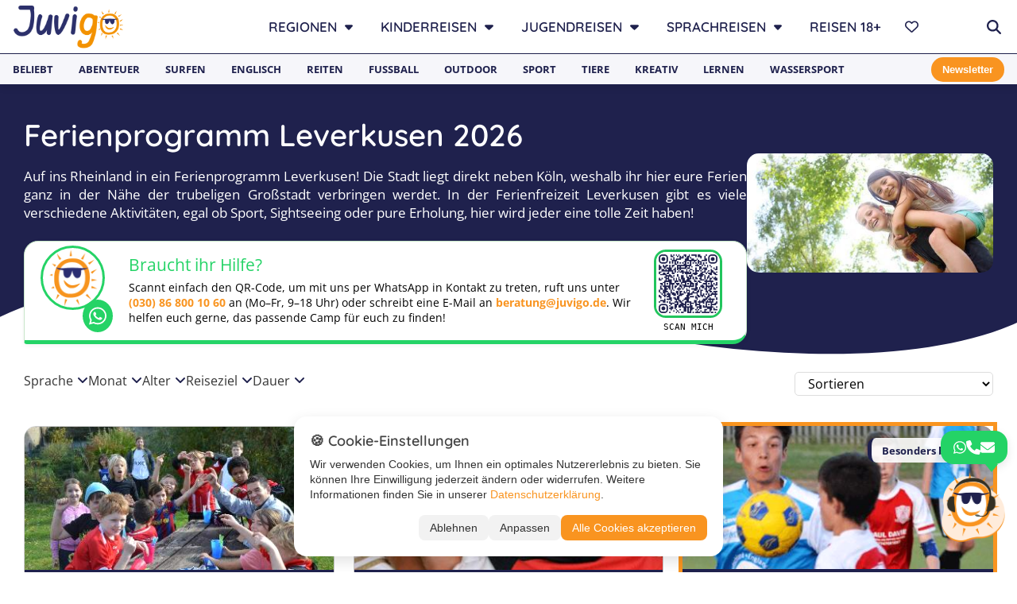

--- FILE ---
content_type: text/html;charset=UTF-8
request_url: https://juvigo.de/feriencamps/ferienprogramm-leverkusen
body_size: 76332
content:
<!DOCTYPE html><html lang="de-DE" data-react-helmet="lang"><head>
    
    <!-- Google Tag Manager -->
    
    
    <!-- End Google Tag Manager -->
    

    

    <title>Ferienprogramm Leverkusen 2026 - Mit Juvigo auf Ferienfreizeit</title>
    <meta name="viewport" content="width=device-width, initial-scale=1.0">
    <meta charset="utf-8">
    <meta httpequiv="X-UA-Compatible" content="IE=edge">
    <meta property="fb:app_id" content="1758342410896010">
    <base href="https://juvigo.de/">
    <style type="text/css">:root, :host {
  --fa-font-solid: normal 900 1em/1 "Font Awesome 6 Solid";
  --fa-font-regular: normal 400 1em/1 "Font Awesome 6 Regular";
  --fa-font-light: normal 300 1em/1 "Font Awesome 6 Light";
  --fa-font-thin: normal 100 1em/1 "Font Awesome 6 Thin";
  --fa-font-duotone: normal 900 1em/1 "Font Awesome 6 Duotone";
  --fa-font-sharp-solid: normal 900 1em/1 "Font Awesome 6 Sharp";
  --fa-font-sharp-regular: normal 400 1em/1 "Font Awesome 6 Sharp";
  --fa-font-sharp-light: normal 300 1em/1 "Font Awesome 6 Sharp";
  --fa-font-brands: normal 400 1em/1 "Font Awesome 6 Brands";
}

svg:not(:root).svg-inline--fa, svg:not(:host).svg-inline--fa {
  overflow: visible;
  box-sizing: content-box;
}

.svg-inline--fa {
  display: var(--fa-display, inline-block);
  height: 1em;
  overflow: visible;
  vertical-align: -0.125em;
}
.svg-inline--fa.fa-2xs {
  vertical-align: 0.1em;
}
.svg-inline--fa.fa-xs {
  vertical-align: 0em;
}
.svg-inline--fa.fa-sm {
  vertical-align: -0.0714285705em;
}
.svg-inline--fa.fa-lg {
  vertical-align: -0.2em;
}
.svg-inline--fa.fa-xl {
  vertical-align: -0.25em;
}
.svg-inline--fa.fa-2xl {
  vertical-align: -0.3125em;
}
.svg-inline--fa.fa-pull-left {
  margin-right: var(--fa-pull-margin, 0.3em);
  width: auto;
}
.svg-inline--fa.fa-pull-right {
  margin-left: var(--fa-pull-margin, 0.3em);
  width: auto;
}
.svg-inline--fa.fa-li {
  width: var(--fa-li-width, 2em);
  top: 0.25em;
}
.svg-inline--fa.fa-fw {
  width: var(--fa-fw-width, 1.25em);
}

.fa-layers svg.svg-inline--fa {
  bottom: 0;
  left: 0;
  margin: auto;
  position: absolute;
  right: 0;
  top: 0;
}

.fa-layers-counter, .fa-layers-text {
  display: inline-block;
  position: absolute;
  text-align: center;
}

.fa-layers {
  display: inline-block;
  height: 1em;
  position: relative;
  text-align: center;
  vertical-align: -0.125em;
  width: 1em;
}
.fa-layers svg.svg-inline--fa {
  -webkit-transform-origin: center center;
          transform-origin: center center;
}

.fa-layers-text {
  left: 50%;
  top: 50%;
  -webkit-transform: translate(-50%, -50%);
          transform: translate(-50%, -50%);
  -webkit-transform-origin: center center;
          transform-origin: center center;
}

.fa-layers-counter {
  background-color: var(--fa-counter-background-color, #ff253a);
  border-radius: var(--fa-counter-border-radius, 1em);
  box-sizing: border-box;
  color: var(--fa-inverse, #fff);
  line-height: var(--fa-counter-line-height, 1);
  max-width: var(--fa-counter-max-width, 5em);
  min-width: var(--fa-counter-min-width, 1.5em);
  overflow: hidden;
  padding: var(--fa-counter-padding, 0.25em 0.5em);
  right: var(--fa-right, 0);
  text-overflow: ellipsis;
  top: var(--fa-top, 0);
  -webkit-transform: scale(var(--fa-counter-scale, 0.25));
          transform: scale(var(--fa-counter-scale, 0.25));
  -webkit-transform-origin: top right;
          transform-origin: top right;
}

.fa-layers-bottom-right {
  bottom: var(--fa-bottom, 0);
  right: var(--fa-right, 0);
  top: auto;
  -webkit-transform: scale(var(--fa-layers-scale, 0.25));
          transform: scale(var(--fa-layers-scale, 0.25));
  -webkit-transform-origin: bottom right;
          transform-origin: bottom right;
}

.fa-layers-bottom-left {
  bottom: var(--fa-bottom, 0);
  left: var(--fa-left, 0);
  right: auto;
  top: auto;
  -webkit-transform: scale(var(--fa-layers-scale, 0.25));
          transform: scale(var(--fa-layers-scale, 0.25));
  -webkit-transform-origin: bottom left;
          transform-origin: bottom left;
}

.fa-layers-top-right {
  top: var(--fa-top, 0);
  right: var(--fa-right, 0);
  -webkit-transform: scale(var(--fa-layers-scale, 0.25));
          transform: scale(var(--fa-layers-scale, 0.25));
  -webkit-transform-origin: top right;
          transform-origin: top right;
}

.fa-layers-top-left {
  left: var(--fa-left, 0);
  right: auto;
  top: var(--fa-top, 0);
  -webkit-transform: scale(var(--fa-layers-scale, 0.25));
          transform: scale(var(--fa-layers-scale, 0.25));
  -webkit-transform-origin: top left;
          transform-origin: top left;
}

.fa-1x {
  font-size: 1em;
}

.fa-2x {
  font-size: 2em;
}

.fa-3x {
  font-size: 3em;
}

.fa-4x {
  font-size: 4em;
}

.fa-5x {
  font-size: 5em;
}

.fa-6x {
  font-size: 6em;
}

.fa-7x {
  font-size: 7em;
}

.fa-8x {
  font-size: 8em;
}

.fa-9x {
  font-size: 9em;
}

.fa-10x {
  font-size: 10em;
}

.fa-2xs {
  font-size: 0.625em;
  line-height: 0.1em;
  vertical-align: 0.225em;
}

.fa-xs {
  font-size: 0.75em;
  line-height: 0.0833333337em;
  vertical-align: 0.125em;
}

.fa-sm {
  font-size: 0.875em;
  line-height: 0.0714285718em;
  vertical-align: 0.0535714295em;
}

.fa-lg {
  font-size: 1.25em;
  line-height: 0.05em;
  vertical-align: -0.075em;
}

.fa-xl {
  font-size: 1.5em;
  line-height: 0.0416666682em;
  vertical-align: -0.125em;
}

.fa-2xl {
  font-size: 2em;
  line-height: 0.03125em;
  vertical-align: -0.1875em;
}

.fa-fw {
  text-align: center;
  width: 1.25em;
}

.fa-ul {
  list-style-type: none;
  margin-left: var(--fa-li-margin, 2.5em);
  padding-left: 0;
}
.fa-ul > li {
  position: relative;
}

.fa-li {
  left: calc(var(--fa-li-width, 2em) * -1);
  position: absolute;
  text-align: center;
  width: var(--fa-li-width, 2em);
  line-height: inherit;
}

.fa-border {
  border-color: var(--fa-border-color, #eee);
  border-radius: var(--fa-border-radius, 0.1em);
  border-style: var(--fa-border-style, solid);
  border-width: var(--fa-border-width, 0.08em);
  padding: var(--fa-border-padding, 0.2em 0.25em 0.15em);
}

.fa-pull-left {
  float: left;
  margin-right: var(--fa-pull-margin, 0.3em);
}

.fa-pull-right {
  float: right;
  margin-left: var(--fa-pull-margin, 0.3em);
}

.fa-beat {
  -webkit-animation-name: fa-beat;
          animation-name: fa-beat;
  -webkit-animation-delay: var(--fa-animation-delay, 0s);
          animation-delay: var(--fa-animation-delay, 0s);
  -webkit-animation-direction: var(--fa-animation-direction, normal);
          animation-direction: var(--fa-animation-direction, normal);
  -webkit-animation-duration: var(--fa-animation-duration, 1s);
          animation-duration: var(--fa-animation-duration, 1s);
  -webkit-animation-iteration-count: var(--fa-animation-iteration-count, infinite);
          animation-iteration-count: var(--fa-animation-iteration-count, infinite);
  -webkit-animation-timing-function: var(--fa-animation-timing, ease-in-out);
          animation-timing-function: var(--fa-animation-timing, ease-in-out);
}

.fa-bounce {
  -webkit-animation-name: fa-bounce;
          animation-name: fa-bounce;
  -webkit-animation-delay: var(--fa-animation-delay, 0s);
          animation-delay: var(--fa-animation-delay, 0s);
  -webkit-animation-direction: var(--fa-animation-direction, normal);
          animation-direction: var(--fa-animation-direction, normal);
  -webkit-animation-duration: var(--fa-animation-duration, 1s);
          animation-duration: var(--fa-animation-duration, 1s);
  -webkit-animation-iteration-count: var(--fa-animation-iteration-count, infinite);
          animation-iteration-count: var(--fa-animation-iteration-count, infinite);
  -webkit-animation-timing-function: var(--fa-animation-timing, cubic-bezier(0.28, 0.84, 0.42, 1));
          animation-timing-function: var(--fa-animation-timing, cubic-bezier(0.28, 0.84, 0.42, 1));
}

.fa-fade {
  -webkit-animation-name: fa-fade;
          animation-name: fa-fade;
  -webkit-animation-delay: var(--fa-animation-delay, 0s);
          animation-delay: var(--fa-animation-delay, 0s);
  -webkit-animation-direction: var(--fa-animation-direction, normal);
          animation-direction: var(--fa-animation-direction, normal);
  -webkit-animation-duration: var(--fa-animation-duration, 1s);
          animation-duration: var(--fa-animation-duration, 1s);
  -webkit-animation-iteration-count: var(--fa-animation-iteration-count, infinite);
          animation-iteration-count: var(--fa-animation-iteration-count, infinite);
  -webkit-animation-timing-function: var(--fa-animation-timing, cubic-bezier(0.4, 0, 0.6, 1));
          animation-timing-function: var(--fa-animation-timing, cubic-bezier(0.4, 0, 0.6, 1));
}

.fa-beat-fade {
  -webkit-animation-name: fa-beat-fade;
          animation-name: fa-beat-fade;
  -webkit-animation-delay: var(--fa-animation-delay, 0s);
          animation-delay: var(--fa-animation-delay, 0s);
  -webkit-animation-direction: var(--fa-animation-direction, normal);
          animation-direction: var(--fa-animation-direction, normal);
  -webkit-animation-duration: var(--fa-animation-duration, 1s);
          animation-duration: var(--fa-animation-duration, 1s);
  -webkit-animation-iteration-count: var(--fa-animation-iteration-count, infinite);
          animation-iteration-count: var(--fa-animation-iteration-count, infinite);
  -webkit-animation-timing-function: var(--fa-animation-timing, cubic-bezier(0.4, 0, 0.6, 1));
          animation-timing-function: var(--fa-animation-timing, cubic-bezier(0.4, 0, 0.6, 1));
}

.fa-flip {
  -webkit-animation-name: fa-flip;
          animation-name: fa-flip;
  -webkit-animation-delay: var(--fa-animation-delay, 0s);
          animation-delay: var(--fa-animation-delay, 0s);
  -webkit-animation-direction: var(--fa-animation-direction, normal);
          animation-direction: var(--fa-animation-direction, normal);
  -webkit-animation-duration: var(--fa-animation-duration, 1s);
          animation-duration: var(--fa-animation-duration, 1s);
  -webkit-animation-iteration-count: var(--fa-animation-iteration-count, infinite);
          animation-iteration-count: var(--fa-animation-iteration-count, infinite);
  -webkit-animation-timing-function: var(--fa-animation-timing, ease-in-out);
          animation-timing-function: var(--fa-animation-timing, ease-in-out);
}

.fa-shake {
  -webkit-animation-name: fa-shake;
          animation-name: fa-shake;
  -webkit-animation-delay: var(--fa-animation-delay, 0s);
          animation-delay: var(--fa-animation-delay, 0s);
  -webkit-animation-direction: var(--fa-animation-direction, normal);
          animation-direction: var(--fa-animation-direction, normal);
  -webkit-animation-duration: var(--fa-animation-duration, 1s);
          animation-duration: var(--fa-animation-duration, 1s);
  -webkit-animation-iteration-count: var(--fa-animation-iteration-count, infinite);
          animation-iteration-count: var(--fa-animation-iteration-count, infinite);
  -webkit-animation-timing-function: var(--fa-animation-timing, linear);
          animation-timing-function: var(--fa-animation-timing, linear);
}

.fa-spin {
  -webkit-animation-name: fa-spin;
          animation-name: fa-spin;
  -webkit-animation-delay: var(--fa-animation-delay, 0s);
          animation-delay: var(--fa-animation-delay, 0s);
  -webkit-animation-direction: var(--fa-animation-direction, normal);
          animation-direction: var(--fa-animation-direction, normal);
  -webkit-animation-duration: var(--fa-animation-duration, 2s);
          animation-duration: var(--fa-animation-duration, 2s);
  -webkit-animation-iteration-count: var(--fa-animation-iteration-count, infinite);
          animation-iteration-count: var(--fa-animation-iteration-count, infinite);
  -webkit-animation-timing-function: var(--fa-animation-timing, linear);
          animation-timing-function: var(--fa-animation-timing, linear);
}

.fa-spin-reverse {
  --fa-animation-direction: reverse;
}

.fa-pulse,
.fa-spin-pulse {
  -webkit-animation-name: fa-spin;
          animation-name: fa-spin;
  -webkit-animation-direction: var(--fa-animation-direction, normal);
          animation-direction: var(--fa-animation-direction, normal);
  -webkit-animation-duration: var(--fa-animation-duration, 1s);
          animation-duration: var(--fa-animation-duration, 1s);
  -webkit-animation-iteration-count: var(--fa-animation-iteration-count, infinite);
          animation-iteration-count: var(--fa-animation-iteration-count, infinite);
  -webkit-animation-timing-function: var(--fa-animation-timing, steps(8));
          animation-timing-function: var(--fa-animation-timing, steps(8));
}

@media (prefers-reduced-motion: reduce) {
  .fa-beat,
.fa-bounce,
.fa-fade,
.fa-beat-fade,
.fa-flip,
.fa-pulse,
.fa-shake,
.fa-spin,
.fa-spin-pulse {
    -webkit-animation-delay: -1ms;
            animation-delay: -1ms;
    -webkit-animation-duration: 1ms;
            animation-duration: 1ms;
    -webkit-animation-iteration-count: 1;
            animation-iteration-count: 1;
    -webkit-transition-delay: 0s;
            transition-delay: 0s;
    -webkit-transition-duration: 0s;
            transition-duration: 0s;
  }
}
@-webkit-keyframes fa-beat {
  0%, 90% {
    -webkit-transform: scale(1);
            transform: scale(1);
  }
  45% {
    -webkit-transform: scale(var(--fa-beat-scale, 1.25));
            transform: scale(var(--fa-beat-scale, 1.25));
  }
}
@keyframes fa-beat {
  0%, 90% {
    -webkit-transform: scale(1);
            transform: scale(1);
  }
  45% {
    -webkit-transform: scale(var(--fa-beat-scale, 1.25));
            transform: scale(var(--fa-beat-scale, 1.25));
  }
}
@-webkit-keyframes fa-bounce {
  0% {
    -webkit-transform: scale(1, 1) translateY(0);
            transform: scale(1, 1) translateY(0);
  }
  10% {
    -webkit-transform: scale(var(--fa-bounce-start-scale-x, 1.1), var(--fa-bounce-start-scale-y, 0.9)) translateY(0);
            transform: scale(var(--fa-bounce-start-scale-x, 1.1), var(--fa-bounce-start-scale-y, 0.9)) translateY(0);
  }
  30% {
    -webkit-transform: scale(var(--fa-bounce-jump-scale-x, 0.9), var(--fa-bounce-jump-scale-y, 1.1)) translateY(var(--fa-bounce-height, -0.5em));
            transform: scale(var(--fa-bounce-jump-scale-x, 0.9), var(--fa-bounce-jump-scale-y, 1.1)) translateY(var(--fa-bounce-height, -0.5em));
  }
  50% {
    -webkit-transform: scale(var(--fa-bounce-land-scale-x, 1.05), var(--fa-bounce-land-scale-y, 0.95)) translateY(0);
            transform: scale(var(--fa-bounce-land-scale-x, 1.05), var(--fa-bounce-land-scale-y, 0.95)) translateY(0);
  }
  57% {
    -webkit-transform: scale(1, 1) translateY(var(--fa-bounce-rebound, -0.125em));
            transform: scale(1, 1) translateY(var(--fa-bounce-rebound, -0.125em));
  }
  64% {
    -webkit-transform: scale(1, 1) translateY(0);
            transform: scale(1, 1) translateY(0);
  }
  100% {
    -webkit-transform: scale(1, 1) translateY(0);
            transform: scale(1, 1) translateY(0);
  }
}
@keyframes fa-bounce {
  0% {
    -webkit-transform: scale(1, 1) translateY(0);
            transform: scale(1, 1) translateY(0);
  }
  10% {
    -webkit-transform: scale(var(--fa-bounce-start-scale-x, 1.1), var(--fa-bounce-start-scale-y, 0.9)) translateY(0);
            transform: scale(var(--fa-bounce-start-scale-x, 1.1), var(--fa-bounce-start-scale-y, 0.9)) translateY(0);
  }
  30% {
    -webkit-transform: scale(var(--fa-bounce-jump-scale-x, 0.9), var(--fa-bounce-jump-scale-y, 1.1)) translateY(var(--fa-bounce-height, -0.5em));
            transform: scale(var(--fa-bounce-jump-scale-x, 0.9), var(--fa-bounce-jump-scale-y, 1.1)) translateY(var(--fa-bounce-height, -0.5em));
  }
  50% {
    -webkit-transform: scale(var(--fa-bounce-land-scale-x, 1.05), var(--fa-bounce-land-scale-y, 0.95)) translateY(0);
            transform: scale(var(--fa-bounce-land-scale-x, 1.05), var(--fa-bounce-land-scale-y, 0.95)) translateY(0);
  }
  57% {
    -webkit-transform: scale(1, 1) translateY(var(--fa-bounce-rebound, -0.125em));
            transform: scale(1, 1) translateY(var(--fa-bounce-rebound, -0.125em));
  }
  64% {
    -webkit-transform: scale(1, 1) translateY(0);
            transform: scale(1, 1) translateY(0);
  }
  100% {
    -webkit-transform: scale(1, 1) translateY(0);
            transform: scale(1, 1) translateY(0);
  }
}
@-webkit-keyframes fa-fade {
  50% {
    opacity: var(--fa-fade-opacity, 0.4);
  }
}
@keyframes fa-fade {
  50% {
    opacity: var(--fa-fade-opacity, 0.4);
  }
}
@-webkit-keyframes fa-beat-fade {
  0%, 100% {
    opacity: var(--fa-beat-fade-opacity, 0.4);
    -webkit-transform: scale(1);
            transform: scale(1);
  }
  50% {
    opacity: 1;
    -webkit-transform: scale(var(--fa-beat-fade-scale, 1.125));
            transform: scale(var(--fa-beat-fade-scale, 1.125));
  }
}
@keyframes fa-beat-fade {
  0%, 100% {
    opacity: var(--fa-beat-fade-opacity, 0.4);
    -webkit-transform: scale(1);
            transform: scale(1);
  }
  50% {
    opacity: 1;
    -webkit-transform: scale(var(--fa-beat-fade-scale, 1.125));
            transform: scale(var(--fa-beat-fade-scale, 1.125));
  }
}
@-webkit-keyframes fa-flip {
  50% {
    -webkit-transform: rotate3d(var(--fa-flip-x, 0), var(--fa-flip-y, 1), var(--fa-flip-z, 0), var(--fa-flip-angle, -180deg));
            transform: rotate3d(var(--fa-flip-x, 0), var(--fa-flip-y, 1), var(--fa-flip-z, 0), var(--fa-flip-angle, -180deg));
  }
}
@keyframes fa-flip {
  50% {
    -webkit-transform: rotate3d(var(--fa-flip-x, 0), var(--fa-flip-y, 1), var(--fa-flip-z, 0), var(--fa-flip-angle, -180deg));
            transform: rotate3d(var(--fa-flip-x, 0), var(--fa-flip-y, 1), var(--fa-flip-z, 0), var(--fa-flip-angle, -180deg));
  }
}
@-webkit-keyframes fa-shake {
  0% {
    -webkit-transform: rotate(-15deg);
            transform: rotate(-15deg);
  }
  4% {
    -webkit-transform: rotate(15deg);
            transform: rotate(15deg);
  }
  8%, 24% {
    -webkit-transform: rotate(-18deg);
            transform: rotate(-18deg);
  }
  12%, 28% {
    -webkit-transform: rotate(18deg);
            transform: rotate(18deg);
  }
  16% {
    -webkit-transform: rotate(-22deg);
            transform: rotate(-22deg);
  }
  20% {
    -webkit-transform: rotate(22deg);
            transform: rotate(22deg);
  }
  32% {
    -webkit-transform: rotate(-12deg);
            transform: rotate(-12deg);
  }
  36% {
    -webkit-transform: rotate(12deg);
            transform: rotate(12deg);
  }
  40%, 100% {
    -webkit-transform: rotate(0deg);
            transform: rotate(0deg);
  }
}
@keyframes fa-shake {
  0% {
    -webkit-transform: rotate(-15deg);
            transform: rotate(-15deg);
  }
  4% {
    -webkit-transform: rotate(15deg);
            transform: rotate(15deg);
  }
  8%, 24% {
    -webkit-transform: rotate(-18deg);
            transform: rotate(-18deg);
  }
  12%, 28% {
    -webkit-transform: rotate(18deg);
            transform: rotate(18deg);
  }
  16% {
    -webkit-transform: rotate(-22deg);
            transform: rotate(-22deg);
  }
  20% {
    -webkit-transform: rotate(22deg);
            transform: rotate(22deg);
  }
  32% {
    -webkit-transform: rotate(-12deg);
            transform: rotate(-12deg);
  }
  36% {
    -webkit-transform: rotate(12deg);
            transform: rotate(12deg);
  }
  40%, 100% {
    -webkit-transform: rotate(0deg);
            transform: rotate(0deg);
  }
}
@-webkit-keyframes fa-spin {
  0% {
    -webkit-transform: rotate(0deg);
            transform: rotate(0deg);
  }
  100% {
    -webkit-transform: rotate(360deg);
            transform: rotate(360deg);
  }
}
@keyframes fa-spin {
  0% {
    -webkit-transform: rotate(0deg);
            transform: rotate(0deg);
  }
  100% {
    -webkit-transform: rotate(360deg);
            transform: rotate(360deg);
  }
}
.fa-rotate-90 {
  -webkit-transform: rotate(90deg);
          transform: rotate(90deg);
}

.fa-rotate-180 {
  -webkit-transform: rotate(180deg);
          transform: rotate(180deg);
}

.fa-rotate-270 {
  -webkit-transform: rotate(270deg);
          transform: rotate(270deg);
}

.fa-flip-horizontal {
  -webkit-transform: scale(-1, 1);
          transform: scale(-1, 1);
}

.fa-flip-vertical {
  -webkit-transform: scale(1, -1);
          transform: scale(1, -1);
}

.fa-flip-both,
.fa-flip-horizontal.fa-flip-vertical {
  -webkit-transform: scale(-1, -1);
          transform: scale(-1, -1);
}

.fa-rotate-by {
  -webkit-transform: rotate(var(--fa-rotate-angle, none));
          transform: rotate(var(--fa-rotate-angle, none));
}

.fa-stack {
  display: inline-block;
  vertical-align: middle;
  height: 2em;
  position: relative;
  width: 2.5em;
}

.fa-stack-1x,
.fa-stack-2x {
  bottom: 0;
  left: 0;
  margin: auto;
  position: absolute;
  right: 0;
  top: 0;
  z-index: var(--fa-stack-z-index, auto);
}

.svg-inline--fa.fa-stack-1x {
  height: 1em;
  width: 1.25em;
}
.svg-inline--fa.fa-stack-2x {
  height: 2em;
  width: 2.5em;
}

.fa-inverse {
  color: var(--fa-inverse, #fff);
}

.sr-only,
.fa-sr-only {
  position: absolute;
  width: 1px;
  height: 1px;
  padding: 0;
  margin: -1px;
  overflow: hidden;
  clip: rect(0, 0, 0, 0);
  white-space: nowrap;
  border-width: 0;
}

.sr-only-focusable:not(:focus),
.fa-sr-only-focusable:not(:focus) {
  position: absolute;
  width: 1px;
  height: 1px;
  padding: 0;
  margin: -1px;
  overflow: hidden;
  clip: rect(0, 0, 0, 0);
  white-space: nowrap;
  border-width: 0;
}

.svg-inline--fa .fa-primary {
  fill: var(--fa-primary-color, currentColor);
  opacity: var(--fa-primary-opacity, 1);
}

.svg-inline--fa .fa-secondary {
  fill: var(--fa-secondary-color, currentColor);
  opacity: var(--fa-secondary-opacity, 0.4);
}

.svg-inline--fa.fa-swap-opacity .fa-primary {
  opacity: var(--fa-secondary-opacity, 0.4);
}

.svg-inline--fa.fa-swap-opacity .fa-secondary {
  opacity: var(--fa-primary-opacity, 1);
}

.svg-inline--fa mask .fa-primary,
.svg-inline--fa mask .fa-secondary {
  fill: black;
}

.fad.fa-inverse,
.fa-duotone.fa-inverse {
  color: var(--fa-inverse, #fff);
}</style><link rel="apple-touch-icon" sizes="180x180" href="/apple-touch-icon.png">
    <link rel="icon" type="image/png" sizes="32x32" href="/favicon-32x32.png">
    <link rel="icon" type="image/png" sizes="16x16" href="/favicon-16x16.png">
    <link rel="manifest" href="/site.webmanifest">
    
  <style>.PresetDateRangePicker_panel {
  padding: 0 22px 11px
}
.PresetDateRangePicker_button {
  position: relative;
  height: 100%;
  text-align: center;
  background: 0 0;
  border: 2px solid #00a699;
  color: #00a699;
  padding: 4px 12px;
  margin-right: 8px;
  font: inherit;
  font-weight: 700;
  line-height: normal;
  overflow: visible;
  -moz-box-sizing: border-box;
  box-sizing: border-box;
  cursor: pointer
}
.PresetDateRangePicker_button:active {
  outline: 0
}
.PresetDateRangePicker_button__selected {
  color: #fff;
  background: #00a699
}
.SingleDatePickerInput {
  display: inline-block;
  background-color: #fff
}
.SingleDatePickerInput__withBorder {
  border-radius: 2px;
  border: 1px solid #dbdbdb
}
.SingleDatePickerInput__rtl {
  direction: rtl
}
.SingleDatePickerInput__disabled {
  background-color: #f2f2f2
}
.SingleDatePickerInput__block {
  display: block
}
.SingleDatePickerInput__showClearDate {
  padding-right: 30px
}
.SingleDatePickerInput_clearDate {
  background: 0 0;
  border: 0;
  color: inherit;
  font: inherit;
  line-height: normal;
  overflow: visible;
  cursor: pointer;
  padding: 10px;
  margin: 0 10px 0 5px;
  position: absolute;
  right: 0;
  top: 50%;
  -webkit-transform: translateY(-50%);
  -ms-transform: translateY(-50%);
  transform: translateY(-50%)
}
.SingleDatePickerInput_clearDate__default:focus,
.SingleDatePickerInput_clearDate__default:hover {
  background: #dbdbdb;
  border-radius: 50%
}
.SingleDatePickerInput_clearDate__small {
  padding: 6px
}
.SingleDatePickerInput_clearDate__hide {
  visibility: hidden
}
.SingleDatePickerInput_clearDate_svg {
  fill: #82888a;
  height: 12px;
  width: 15px;
  vertical-align: middle
}
.SingleDatePickerInput_clearDate_svg__small {
  height: 9px
}
.SingleDatePickerInput_calendarIcon {
  background: 0 0;
  border: 0;
  color: inherit;
  font: inherit;
  line-height: normal;
  overflow: visible;
  cursor: pointer;
  display: inline-block;
  vertical-align: middle;
  padding: 10px;
  margin: 0 5px 0 10px
}
.SingleDatePickerInput_calendarIcon_svg {
  fill: #82888a;
  height: 15px;
  width: 14px;
  vertical-align: middle
}
.SingleDatePicker {
  position: relative;
  display: inline-block
}
.SingleDatePicker__block {
  display: block
}
.SingleDatePicker_picker {
  z-index: 1;
  background-color: #fff;
  position: absolute
}
.SingleDatePicker_picker__rtl {
  direction: rtl
}
.SingleDatePicker_picker__directionLeft {
  left: 0
}
.SingleDatePicker_picker__directionRight {
  right: 0
}
.SingleDatePicker_picker__portal {
  background-color: rgba(0,0,0,.3);
  position: fixed;
  top: 0;
  left: 0;
  height: 100%;
  width: 100%
}
.SingleDatePicker_picker__fullScreenPortal {
  background-color: #fff
}
.SingleDatePicker_closeButton {
  background: 0 0;
  border: 0;
  color: inherit;
  font: inherit;
  line-height: normal;
  overflow: visible;
  cursor: pointer;
  position: absolute;
  top: 0;
  right: 0;
  padding: 15px;
  z-index: 2
}
.SingleDatePicker_closeButton:focus,
.SingleDatePicker_closeButton:hover {
  color: darken(#cacccd,10%);
  text-decoration: none
}
.SingleDatePicker_closeButton_svg {
  height: 15px;
  width: 15px;
  fill: #cacccd
}
.DayPickerKeyboardShortcuts_buttonReset {
  background: 0 0;
  border: 0;
  border-radius: 0;
  color: inherit;
  font: inherit;
  line-height: normal;
  overflow: visible;
  padding: 0;
  cursor: pointer;
  font-size: 14px
}
.DayPickerKeyboardShortcuts_buttonReset:active {
  outline: 0
}
.DayPickerKeyboardShortcuts_show {
  width: 33px;
  height: 26px;
  position: absolute;
  z-index: 2
}
.DayPickerKeyboardShortcuts_show::before {
  content: "";
  display: block;
  position: absolute
}
.DayPickerKeyboardShortcuts_show__bottomRight {
  bottom: 0;
  right: 0
}
.DayPickerKeyboardShortcuts_show__bottomRight::before {
  border-top: 26px solid transparent;
  border-right: 33px solid #00a699;
  bottom: 0;
  right: 0
}
.DayPickerKeyboardShortcuts_show__bottomRight:hover::before {
  border-right: 33px solid #008489
}
.DayPickerKeyboardShortcuts_show__topRight {
  top: 0;
  right: 0
}
.DayPickerKeyboardShortcuts_show__topRight::before {
  border-bottom: 26px solid transparent;
  border-right: 33px solid #00a699;
  top: 0;
  right: 0
}
.DayPickerKeyboardShortcuts_show__topRight:hover::before {
  border-right: 33px solid #008489
}
.DayPickerKeyboardShortcuts_show__topLeft {
  top: 0;
  left: 0
}
.DayPickerKeyboardShortcuts_show__topLeft::before {
  border-bottom: 26px solid transparent;
  border-left: 33px solid #00a699;
  top: 0;
  left: 0
}
.DayPickerKeyboardShortcuts_show__topLeft:hover::before {
  border-left: 33px solid #008489
}
.DayPickerKeyboardShortcuts_showSpan {
  color: #fff;
  position: absolute
}
.DayPickerKeyboardShortcuts_showSpan__bottomRight {
  bottom: 0;
  right: 5px
}
.DayPickerKeyboardShortcuts_showSpan__topRight {
  top: 1px;
  right: 5px
}
.DayPickerKeyboardShortcuts_showSpan__topLeft {
  top: 1px;
  left: 5px
}
.DayPickerKeyboardShortcuts_panel {
  overflow: auto;
  background: #fff;
  border: 1px solid #dbdbdb;
  border-radius: 2px;
  position: absolute;
  top: 0;
  bottom: 0;
  right: 0;
  left: 0;
  z-index: 2;
  padding: 22px;
  margin: 33px;
  text-align: left
}
.DayPickerKeyboardShortcuts_title {
  font-size: 16px;
  font-weight: 700;
  margin: 0
}
.DayPickerKeyboardShortcuts_list {
  list-style: none;
  padding: 0;
  font-size: 14px
}
.DayPickerKeyboardShortcuts_close {
  position: absolute;
  right: 22px;
  top: 22px;
  z-index: 2
}
.DayPickerKeyboardShortcuts_close:active {
  outline: 0
}
.DayPickerKeyboardShortcuts_closeSvg {
  height: 15px;
  width: 15px;
  fill: #cacccd
}
.DayPickerKeyboardShortcuts_closeSvg:focus,
.DayPickerKeyboardShortcuts_closeSvg:hover {
  fill: #82888a
}
.CalendarDay {
  -moz-box-sizing: border-box;
  box-sizing: border-box;
  cursor: pointer;
  font-size: 14px;
  text-align: center
}
.CalendarDay:active {
  outline: 0
}
.CalendarDay__defaultCursor {
  cursor: default
}
.CalendarDay__default {
  border: 1px solid #e4e7e7;
  color: #484848;
  background: #fff
}
.CalendarDay__default:hover {
  background: #e4e7e7;
  border: 1px solid #e4e7e7;
  color: inherit
}
.CalendarDay__hovered_offset {
  background: #f4f5f5;
  border: 1px double #e4e7e7;
  color: inherit
}
.CalendarDay__outside {
  border: 0;
  background: #fff;
  color: #484848
}
.CalendarDay__outside:hover {
  border: 0
}
.CalendarDay__blocked_minimum_nights {
  background: #fff;
  border: 1px solid #eceeee;
  color: #cacccd
}
.CalendarDay__blocked_minimum_nights:active,
.CalendarDay__blocked_minimum_nights:hover {
  background: #fff;
  color: #cacccd
}
.CalendarDay__highlighted_calendar {
  background: #ffe8bc;
  color: #484848
}
.CalendarDay__highlighted_calendar:active,
.CalendarDay__highlighted_calendar:hover {
  background: #ffce71;
  color: #484848
}
.CalendarDay__selected_span {
  background: #66e2da;
  border: 1px double #33dacd;
  color: #fff
}
.CalendarDay__selected_span:active,
.CalendarDay__selected_span:hover {
  background: #33dacd;
  border: 1px double #33dacd;
  color: #fff
}
.CalendarDay__selected,
.CalendarDay__selected:active,
.CalendarDay__selected:hover {
  background: #00a699;
  border: 1px double #00a699;
  color: #fff
}
.CalendarDay__hovered_span,
.CalendarDay__hovered_span:hover {
  background: #b2f1ec;
  border: 1px double #80e8e0;
  color: #007a87
}
.CalendarDay__hovered_span:active {
  background: #80e8e0;
  border: 1px double #80e8e0;
  color: #007a87
}
.CalendarDay__blocked_calendar,
.CalendarDay__blocked_calendar:active,
.CalendarDay__blocked_calendar:hover {
  background: #cacccd;
  border: 1px solid #cacccd;
  color: #82888a
}
.CalendarDay__blocked_out_of_range,
.CalendarDay__blocked_out_of_range:active,
.CalendarDay__blocked_out_of_range:hover {
  background: #fff;
  border: 1px solid #e4e7e7;
  color: #cacccd
}
.CalendarDay__hovered_start_first_possible_end {
  background: #eceeee;
  border: 1px double #eceeee
}
.CalendarDay__hovered_start_blocked_min_nights {
  background: #eceeee;
  border: 1px double #e4e7e7
}
.CalendarMonth {
  background: #fff;
  text-align: center;
  vertical-align: top;
  -webkit-user-select: none;
  -moz-user-select: none;
  -ms-user-select: none;
  user-select: none
}
.CalendarMonth_table {
  border-collapse: collapse;
  border-spacing: 0
}
.CalendarMonth_verticalSpacing {
  border-collapse: separate
}
.CalendarMonth_caption {
  color: #484848;
  font-size: 18px;
  text-align: center;
  padding-top: 22px;
  padding-bottom: 37px;
  caption-side: initial
}
.CalendarMonth_caption__verticalScrollable {
  padding-top: 12px;
  padding-bottom: 7px
}
.CalendarMonthGrid {
  background: #fff;
  text-align: left;
  z-index: 0
}
.CalendarMonthGrid__animating {
  z-index: 1
}
.CalendarMonthGrid__horizontal {
  position: absolute;
  left: 9px
}
.CalendarMonthGrid__vertical,
.CalendarMonthGrid__vertical_scrollable {
  margin: 0 auto
}
.CalendarMonthGrid_month__horizontal {
  display: inline-block;
  vertical-align: top;
  min-height: 100%
}
.CalendarMonthGrid_month__hideForAnimation {
  position: absolute;
  z-index: -1;
  opacity: 0;
  pointer-events: none
}
.CalendarMonthGrid_month__hidden {
  visibility: hidden
}
.DayPickerNavigation {
  position: relative;
  z-index: 2
}
.DayPickerNavigation__horizontal {
  height: 0
}
.DayPickerNavigation__verticalScrollable_prevNav {
  z-index: 1
}
.DayPickerNavigation__verticalDefault {
  position: absolute;
  width: 100%;
  height: 52px;
  bottom: 0;
  left: 0
}
.DayPickerNavigation__verticalScrollableDefault {
  position: relative
}
.DayPickerNavigation__bottom {
  height: auto
}
.DayPickerNavigation__bottomDefault {
  -webkit-box-pack: justify;
  -ms-flex-pack: justify;
  display: -webkit-box;
  display: -moz-box;
  display: -ms-flexbox;
  display: -webkit-flex;
  display: flex;
  -webkit-justify-content: space-between;
  justify-content: space-between
}
.DayPickerNavigation_button {
  cursor: pointer;
  -webkit-user-select: none;
  -moz-user-select: none;
  -ms-user-select: none;
  user-select: none;
  border: 0;
  padding: 0;
  margin: 0
}
.DayPickerNavigation_button__default {
  border: 1px solid #e4e7e7;
  background-color: #fff;
  color: #757575
}
.DayPickerNavigation_button__default:focus,
.DayPickerNavigation_button__default:hover {
  border: 1px solid #c4c4c4
}
.DayPickerNavigation_button__default:active {
  background: #f2f2f2
}
.DayPickerNavigation_button__disabled {
  cursor: default;
  border: 1px solid #f2f2f2
}
.DayPickerNavigation_button__disabled:focus,
.DayPickerNavigation_button__disabled:hover {
  border: 1px solid #f2f2f2
}
.DayPickerNavigation_button__disabled:active {
  background: 0 0
}
.DayPickerNavigation_button__horizontalDefault {
  position: absolute;
  top: 18px;
  line-height: .78;
  border-radius: 3px;
  padding: 6px 9px
}
.DayPickerNavigation_bottomButton__horizontalDefault {
  position: static;
  margin: -10px 22px 30px
}
.DayPickerNavigation_leftButton__horizontalDefault {
  left: 22px
}
.DayPickerNavigation_rightButton__horizontalDefault {
  right: 22px
}
.DayPickerNavigation_button__verticalDefault {
  padding: 5px;
  background: #fff;
  box-shadow: 0 0 5px 2px rgba(0,0,0,.1);
  position: relative;
  display: inline-block;
  text-align: center;
  height: 100%;
  width: 50%
}
.DayPickerNavigation_nextButton__verticalDefault {
  border-left: 0
}
.DayPickerNavigation_nextButton__verticalScrollableDefault,
.DayPickerNavigation_prevButton__verticalScrollableDefault {
  width: 100%
}
.DayPickerNavigation_svg__horizontal {
  height: 19px;
  width: 19px;
  fill: #82888a;
  display: block
}
.DayPickerNavigation_svg__vertical {
  height: 42px;
  width: 42px;
  fill: #484848
}
.DayPickerNavigation_svg__disabled {
  fill: #f2f2f2
}
.DayPicker {
  background: #fff;
  position: relative;
  text-align: left
}
.DayPicker__horizontal {
  background: #fff
}
.DayPicker__verticalScrollable {
  height: 100%
}
.DayPicker__hidden {
  visibility: hidden
}
.DayPicker__withBorder {
  box-shadow: 0 2px 6px rgba(0,0,0,.05),0 0 0 1px rgba(0,0,0,.07);
  border-radius: 3px
}
.DayPicker_portal__horizontal {
  box-shadow: none;
  position: absolute;
  left: 50%;
  top: 50%
}
.DayPicker_portal__vertical {
  position: initial
}
.DayPicker_focusRegion {
  outline: 0
}
.DayPicker_calendarInfo__horizontal,
.DayPicker_wrapper__horizontal {
  display: inline-block;
  vertical-align: top
}
.DayPicker_weekHeaders {
  position: relative
}
.DayPicker_weekHeaders__horizontal {
  margin-left: 9px
}
.DayPicker_weekHeader {
  color: #757575;
  position: absolute;
  top: 62px;
  z-index: 2;
  text-align: left
}
.DayPicker_weekHeader__vertical {
  left: 50%
}
.DayPicker_weekHeader__verticalScrollable {
  top: 0;
  display: table-row;
  border-bottom: 1px solid #dbdbdb;
  background: #fff;
  margin-left: 0;
  left: 0;
  width: 100%;
  text-align: center
}
.DayPicker_weekHeader_ul {
  list-style: none;
  margin: 1px 0;
  padding-left: 0;
  padding-right: 0;
  font-size: 14px
}
.DayPicker_weekHeader_li {
  display: inline-block;
  text-align: center
}
.DayPicker_transitionContainer {
  position: relative;
  overflow: hidden;
  border-radius: 3px
}
.DayPicker_transitionContainer__horizontal {
  -webkit-transition: height .2s ease-in-out;
  -moz-transition: height .2s ease-in-out;
  transition: height .2s ease-in-out
}
.DayPicker_transitionContainer__vertical {
  width: 100%
}
.DayPicker_transitionContainer__verticalScrollable {
  padding-top: 20px;
  height: 100%;
  position: absolute;
  top: 0;
  bottom: 0;
  right: 0;
  left: 0;
  overflow-y: scroll
}
.DateInput {
  margin: 0;
  padding: 0;
  background: #fff;
  position: relative;
  display: inline-block;
  width: 130px;
  vertical-align: middle
}
.DateInput__small {
  width: 97px
}
.DateInput__block {
  width: 100%
}
.DateInput__disabled {
  background: #f2f2f2;
  color: #dbdbdb
}
.DateInput_input {
  font-weight: 200;
  font-size: 19px;
  line-height: 24px;
  color: #484848;
  background-color: #fff;
  width: 100%;
  padding: 11px 11px 9px;
  border: 0;
  border-top: 0;
  border-right: 0;
  border-bottom: 2px solid transparent;
  border-left: 0;
  border-radius: 0
}
.DateInput_input__small {
  font-size: 15px;
  line-height: 18px;
  letter-spacing: .2px;
  padding: 7px 7px 5px
}
.DateInput_input__regular {
  font-weight: auto
}
.DateInput_input__readOnly {
  -webkit-user-select: none;
  -moz-user-select: none;
  -ms-user-select: none;
  user-select: none
}
.DateInput_input__focused {
  outline: 0;
  background: #fff;
  border: 0;
  border-top: 0;
  border-right: 0;
  border-bottom: 2px solid #008489;
  border-left: 0
}
.DateInput_input__disabled {
  background: #f2f2f2;
  font-style: italic
}
.DateInput_screenReaderMessage {
  border: 0;
  clip: rect(0,0,0,0);
  height: 1px;
  margin: -1px;
  overflow: hidden;
  padding: 0;
  position: absolute;
  width: 1px
}
.DateInput_fang {
  position: absolute;
  width: 20px;
  height: 10px;
  left: 22px;
  z-index: 2
}
.DateInput_fangShape {
  fill: #fff
}
.DateInput_fangStroke {
  stroke: #dbdbdb;
  fill: transparent
}
.DateRangePickerInput {
  background-color: #fff;
  display: inline-block
}
.DateRangePickerInput__disabled {
  background: #f2f2f2
}
.DateRangePickerInput__withBorder {
  border-radius: 2px;
  border: 1px solid #dbdbdb
}
.DateRangePickerInput__rtl {
  direction: rtl
}
.DateRangePickerInput__block {
  display: block
}
.DateRangePickerInput__showClearDates {
  padding-right: 30px
}
.DateRangePickerInput_arrow {
  display: inline-block;
  vertical-align: middle;
  color: #484848
}
.DateRangePickerInput_arrow_svg {
  vertical-align: middle;
  fill: #484848;
  height: 24px;
  width: 24px
}
.DateRangePickerInput_clearDates {
  background: 0 0;
  border: 0;
  color: inherit;
  font: inherit;
  line-height: normal;
  overflow: visible;
  cursor: pointer;
  padding: 10px;
  margin: 0 10px 0 5px;
  position: absolute;
  right: 0;
  top: 50%;
  -webkit-transform: translateY(-50%);
  -ms-transform: translateY(-50%);
  transform: translateY(-50%)
}
.DateRangePickerInput_clearDates__small {
  padding: 6px
}
.DateRangePickerInput_clearDates_default:focus,
.DateRangePickerInput_clearDates_default:hover {
  background: #dbdbdb;
  border-radius: 50%
}
.DateRangePickerInput_clearDates__hide {
  visibility: hidden
}
.DateRangePickerInput_clearDates_svg {
  fill: #82888a;
  height: 12px;
  width: 15px;
  vertical-align: middle
}
.DateRangePickerInput_clearDates_svg__small {
  height: 9px
}
.DateRangePickerInput_calendarIcon {
  background: 0 0;
  border: 0;
  color: inherit;
  font: inherit;
  line-height: normal;
  overflow: visible;
  cursor: pointer;
  display: inline-block;
  vertical-align: middle;
  padding: 10px;
  margin: 0 5px 0 10px
}
.DateRangePickerInput_calendarIcon_svg {
  fill: #82888a;
  height: 15px;
  width: 14px;
  vertical-align: middle
}
.DateRangePicker {
  position: relative;
  display: inline-block
}
.DateRangePicker__block {
  display: block
}
.DateRangePicker_picker {
  z-index: 1;
  background-color: #fff;
  position: absolute
}
.DateRangePicker_picker__rtl {
  direction: rtl
}
.DateRangePicker_picker__directionLeft {
  left: 0
}
.DateRangePicker_picker__directionRight {
  right: 0
}
.DateRangePicker_picker__portal {
  background-color: rgba(0,0,0,.3);
  position: fixed;
  top: 0;
  left: 0;
  height: 100%;
  width: 100%
}
.DateRangePicker_picker__fullScreenPortal {
  background-color: #fff
}
.DateRangePicker_closeButton {
  background: 0 0;
  border: 0;
  color: inherit;
  font: inherit;
  line-height: normal;
  overflow: visible;
  cursor: pointer;
  position: absolute;
  top: 0;
  right: 0;
  padding: 15px;
  z-index: 2
}
.DateRangePicker_closeButton:focus,
.DateRangePicker_closeButton:hover {
  color: darken(#cacccd,10%);
  text-decoration: none
}
.DateRangePicker_closeButton_svg {
  height: 15px;
  width: 15px;
  fill: #cacccd
}</style><style>/* open-sans-300 - latin-ext_latin */
@font-face {
  font-family: 'Open Sans';
  font-style: normal;
  font-weight: 300;
  font-display: swap;
  src: local(''),
    url('/assets/font/open-sans/open-sans-v34-latin-ext_latin-300.woff2') format('woff2'),
    url('/assets/font/open-sans/open-sans-v34-latin-ext_latin-300.woff') format('woff'),
    url('/assets/font/open-sans/open-sans-v34-latin-ext_latin-300.ttf') format('truetype'),
    url('/assets/font/open-sans/open-sans-v34-latin-ext_latin-300.svg#OpenSans') format('svg');
}

/* open-sans-400 - latin-ext_latin */
@font-face {
  font-family: 'Open Sans';
  font-style: normal;
  font-weight: 400;
  font-display: swap;
  src: local(''),
    url('/assets/font/open-sans/open-sans-v34-latin-ext_latin-400.woff2') format('woff2'),
    url('/assets/font/open-sans/open-sans-v34-latin-ext_latin-400.woff') format('woff'),
    url('/assets/font/open-sans/open-sans-v34-latin-ext_latin-400.ttf') format('truetype'),
    url('/assets/font/open-sans/open-sans-v34-latin-ext_latin-400.svg#OpenSans') format('svg');
}

/* open-sans-700 - latin-ext_latin */
@font-face {
  font-family: 'Open Sans';
  font-style: normal;
  font-weight: 700;
  font-display: swap;
  src: local(''),
    url('/assets/font/open-sans/open-sans-v34-latin-ext_latin-700.woff2') format('woff2'),
    url('/assets/font/open-sans/open-sans-v34-latin-ext_latin-700.woff') format('woff'),
    url('/assets/font/open-sans/open-sans-v34-latin-ext_latin-700.ttf') format('truetype'),
    url('/assets/font/open-sans/open-sans-v34-latin-ext_latin-700.svg#OpenSans') format('svg');
}

/* open-sans-300italic - latin-ext_latin */
@font-face {
  font-family: 'Open Sans';
  font-style: italic;
  font-weight: 300;
  font-display: swap;
  src: local(''),
    url('/assets/font/open-sans/open-sans-v34-latin-ext_latin-300italic.woff2') format('woff2'),
    url('/assets/font/open-sans/open-sans-v34-latin-ext_latin-300italic.woff') format('woff'),
    url('/assets/font/open-sans/open-sans-v34-latin-ext_latin-300italic.ttf') format('truetype'),
    url('/assets/font/open-sans/open-sans-v34-latin-ext_latin-300italic.svg#OpenSans') format('svg');
}

/* open-sans-400italic - latin-ext_latin */
@font-face {
  font-family: 'Open Sans';
  font-style: italic;
  font-weight: 400;
  font-display: swap;
  src: local(''),
    url('/assets/font/open-sans/open-sans-v34-latin-ext_latin-italic.woff2') format('woff2'),
    url('/assets/font/open-sans/open-sans-v34-latin-ext_latin-italic.woff') format('woff'),
    url('/assets/font/open-sans/open-sans-v34-latin-ext_latin-italic.ttf') format('truetype'),
    url('/assets/font/open-sans/open-sans-v34-latin-ext_latin-italic.svg#OpenSans') format('svg');
}

/* open-sans-700italic - latin-ext_latin */
@font-face {
  font-family: 'Open Sans';
  font-style: italic;
  font-weight: 700;
  font-display: swap;
  src: local(''),
    url('/assets/font/open-sans/open-sans-v34-latin-ext_latin-700italic.woff2') format('woff2'),
    url('/assets/font/open-sans/open-sans-v34-latin-ext_latin-700italic.woff') format('woff'),
    url('/assets/font/open-sans/open-sans-v34-latin-ext_latin-700italic.ttf') format('truetype'),
    url('/assets/font/open-sans/open-sans-v34-latin-ext_latin-700italic.svg#OpenSans') format('svg');
}

/* quicksand-500 - latin-ext_latin */
@font-face {
  font-family: 'Quicksand';
  font-style: normal;
  font-weight: 500;
  font-display: swap;
  src: local(''),
    url('/assets/font/quicksand/quicksand-v30-latin-ext_latin-500.woff2') format('woff2'),
    url('/assets/font/quicksand/quicksand-v30-latin-ext_latin-500.woff') format('woff'),
    url('/assets/font/quicksand/quicksand-v30-latin-ext_latin-500.ttf') format('truetype'),
    url('/assets/font/quicksand/quicksand-v30-latin-ext_latin-500.svg#Quicksand') format('svg');
}

/* quicksand-600 - latin-ext_latin */
@font-face {
  font-family: 'Quicksand';
  font-style: normal;
  font-weight: 600;
  font-display: swap;
  src: local(''),
    url('/assets/font/quicksand/quicksand-v30-latin-ext_latin-600.woff2') format('woff2'),
    url('/assets/font/quicksand/quicksand-v30-latin-ext_latin-600.woff') format('woff'),
    url('/assets/font/quicksand/quicksand-v30-latin-ext_latin-600.ttf') format('truetype'),
    url('/assets/font/quicksand/quicksand-v30-latin-ext_latin-600.svg#Quicksand') format('svg');
}
</style><style data-styled="active" data-styled-version="5.3.11">body{font-family:'Open Sans',sans-serif;font-weight:400;font-display:swap;margin:0;}h1,h2,h3,h4,h5,h6{font-family:Quicksand,sans-serif;font-display:swap;line-height:1.2;}h1,h2,h3,h4{color:#444;margin-top:60px;font-weight:normal;}h4,h5,h6{font-weight:bold;}@media (min-width:960px){h1{font-size:2.4em;}h2{font-size:2em;}h3{font-size:1.4em;}h4{font-size:1em;}h5{font-size:0.7em;}h6{font-size:0.5em;}}a{color:#f99420;-webkit-text-decoration:none;text-decoration:none;}a:hover{color:#faa94c;}strong{color:#444;}input[type='text']:not(.DateInput_input),input[type='password'],input[type='email'],input[type='search'],input[type='number'],select,textarea{font-family:inherit;height:40px;padding:0 12px;border:1px solid #ccc;border-radius:5px;background-color:white;font-size:16px;resize:none;}input[type='text']:not(.DateInput_input):not(select):not(textarea),input[type='password']:not(select):not(textarea),input[type='email']:not(select):not(textarea),input[type='search']:not(select):not(textarea),input[type='number']:not(select):not(textarea),select:not(select):not(textarea),textarea:not(select):not(textarea){-webkit-appearance:none;-moz-appearance:none;appearance:none;}input[type='text']:not(.DateInput_input):disabled,input[type='password']:disabled,input[type='email']:disabled,input[type='search']:disabled,input[type='number']:disabled,select:disabled,textarea:disabled{background-color:#f5f5f5;border:1px solid #ddd;}input[type='checkbox'],input[type='radio']{margin-right:6px;}textarea{padding:6px 12px;}span.id{display:block;margin-top:-10px;margin-bottom:5px;color:#adadad;font-size:8pt;}.temporaryDragElement{z-index:999;box-shadow:0 16px 32px rgba(0,0,0,0.2),0 24px 80px rgba(0,0,0,0.19);pointer-events:auto !important;-webkit-animation:liftup 200ms linear;animation:liftup 200ms linear;}.temporaryDragElement.temporaryDragElement.temporaryDragElement{cursor:-webkit-grabbing;cursor:-moz-grabbing;cursor:grabbing;}.temporaryDragElement.dark{background-color:#aaa;}.temporaryDragElement .react-tagsinput-remove,.temporaryDragElement .__react_component_tooltip{display:none;}.DateRangePickerInput{border-radius:15px !important;}.DateInput_input,.DateInput{border-radius:15px !important;}.__react_component_tooltip::before{display:none;}.DateInput_1:first-of-type{margin-left:0px;margin-right:30px;}.DateInput_1:last-of-type{margin-left:30px;margin-right:0px;}.CalendarDay{border:1px solid transparent;}.CalendarDay__selected_start,.CalendarDay__selected_end,.CalendarDay__selected_start:active,.CalendarDay__selected_end:active,.CalendarDay__selected_start:hover,.CalendarDay__selected_end:hover{background:#f99420;background-color:#f99420;}.CalendarDay__selected_start{border-top-left-radius:50%;border-bottom-left-radius:50%;}.CalendarDay__selected_end{border-top-right-radius:50%;border-bottom-right-radius:50%;}.CalendarDay__hovered_span,.CalendarDay__selected_span{background:#faa94c;background-color:#faa94c;color:white;border:none;}.CalendarDay__hovered_span:active,.CalendarDay__selected_span:active,.CalendarDay__hovered_span:hover,.CalendarDay__selected_span:hover{background:#f99420;background-color:#f99420;color:white;border:none;}.DayPickerNavigation_button{border:none;}.DayPickerNavigation_button:hover,.DayPickerNavigation_button:focus{background-color:rgb(247,247,247);border:none;}.juvitable-v{min-width:300px;text-align:left;border-spacing:0;border-collapse:separate;border-radius:15px;margin:20px 0;}.juvitable-v th{background-color:#aaa;padding:5px 10px;color:white;}.juvitable-v th:first-letter{text-transform:uppercase;}.juvitable-v tr:first-of-type th{border-radius:15px 0 0;}.juvitable-v tr:last-of-type th{border-radius:0 0 0 15px;}.juvitable-v td{padding:5px 10px;border:1px solid lightgray;min-width:30px;}.juvitable-container{overflow-x:auto;}.juvitable{min-width:300px;text-align:left;border-spacing:0;border-collapse:separate;border-radius:15px;margin:20px 0;}.juvitable th{background-color:#aaa;padding:5px 10px;color:white;}.juvitable th:first-letter{text-transform:uppercase;}.juvitable th:first-child{border-radius:15px 0 0 0;}.juvitable th:last-child{border-radius:0 15px 0 0;}.juvitable td{padding:5px 10px;border:1px solid lightgray;min-width:30px;}.row-header{background-color:#aaa;padding:5px 10px;color:white;}#atlwdg-trigger{background-color:#1F214D;font-size:14px;z-index:9;}@-webkit-keyframes liftup{0%{-webkit-transform:scale(1);-ms-transform:scale(1);transform:scale(1);box-shadow:none;}50%{-webkit-transform:scale(1.1);-ms-transform:scale(1.1);transform:scale(1.1);}100%{-webkit-transform:scale(1);-ms-transform:scale(1);transform:scale(1);}}@keyframes liftup{0%{-webkit-transform:scale(1);-ms-transform:scale(1);transform:scale(1);box-shadow:none;}50%{-webkit-transform:scale(1.1);-ms-transform:scale(1.1);transform:scale(1.1);}100%{-webkit-transform:scale(1);-ms-transform:scale(1);transform:scale(1);}}@-webkit-keyframes fadeInX{from{opacity:0;-webkit-transform:translateX(-50px);-ms-transform:translateX(-50px);transform:translateX(-50px);}to{opacity:1;-webkit-transform:translateX(0);-ms-transform:translateX(0);transform:translateX(0);}}@keyframes fadeInX{from{opacity:0;-webkit-transform:translateX(-50px);-ms-transform:translateX(-50px);transform:translateX(-50px);}to{opacity:1;-webkit-transform:translateX(0);-ms-transform:translateX(0);transform:translateX(0);}}@-webkit-keyframes fadeInY{from{opacity:0;-webkit-transform:translateY(-50px);-ms-transform:translateY(-50px);transform:translateY(-50px);}to{opacity:1;-webkit-transform:translateY(0);-ms-transform:translateY(0);transform:translateY(0);}}@keyframes fadeInY{from{opacity:0;-webkit-transform:translateY(-50px);-ms-transform:translateY(-50px);transform:translateY(-50px);}to{opacity:1;-webkit-transform:translateY(0);-ms-transform:translateY(0);transform:translateY(0);}}@-webkit-keyframes pulse{0%{-webkit-transform:translateX(0);-ms-transform:translateX(0);transform:translateX(0);}10%{-webkit-transform:translateX(5px);-ms-transform:translateX(5px);transform:translateX(5px);}20%{-webkit-transform:translateX(0);-ms-transform:translateX(0);transform:translateX(0);}30%{-webkit-transform:translateX(5px);-ms-transform:translateX(5px);transform:translateX(5px);}40%{-webkit-transform:translateX(0);-ms-transform:translateX(0);transform:translateX(0);}}@keyframes pulse{0%{-webkit-transform:translateX(0);-ms-transform:translateX(0);transform:translateX(0);}10%{-webkit-transform:translateX(5px);-ms-transform:translateX(5px);transform:translateX(5px);}20%{-webkit-transform:translateX(0);-ms-transform:translateX(0);transform:translateX(0);}30%{-webkit-transform:translateX(5px);-ms-transform:translateX(5px);transform:translateX(5px);}40%{-webkit-transform:translateX(0);-ms-transform:translateX(0);transform:translateX(0);}}#juvi-newsletter{margin:0 !important;border:none;position:absolute;top:0;left:0;width:500px;}@media (max-width:960px){#juvi-newsletter{width:400px;position:unset;}}.jAyuzE{bottom:1rem;right:0%;font-size:25pt;position:fixed;z-index:400;}.jAyuzE:hover{cursor:pointer;}@media (min-width:1920px){.jAyuzE{width:90px;right:2.5rem;bottom:2rem;}}.hgAFxK{background:transparent;border:0px;}.hgAFxK img{width:100px;}@media (max-width:600px){.hgAFxK img{width:90px;}}.hgAFxK img:hover{cursor:pointer;}.iCKPnv{background-color:#24d366;color:#1b5e20;padding:12px 16px;border-radius:16px;display:-webkit-box;display:-webkit-flex;display:-ms-flexbox;display:flex;-webkit-align-items:center;-webkit-box-align:center;-ms-flex-align:center;align-items:center;gap:12px;font-size:15px;position:absolute;bottom:120px;right:12px;box-shadow:0 4px 12px rgba(0,0,0,0.1);z-index:1000;-webkit-animation:fadeOut 1s ease-in-out 4s forwards;animation:fadeOut 1s ease-in-out 4s forwards;max-width:300px;}@media (max-width:600px){.iCKPnv{bottom:110px;}}.iCKPnv svg{color:white;font-size:18px;}@-webkit-keyframes fadeOut{to{opacity:0;visibility:hidden;-webkit-transform:translateY(10px);-ms-transform:translateY(10px);transform:translateY(10px);}}@keyframes fadeOut{to{opacity:0;visibility:hidden;-webkit-transform:translateY(10px);-ms-transform:translateY(10px);transform:translateY(10px);}}.iCKPnv::after{content:'';position:absolute;bottom:-10px;right:12px;width:0;height:0;border-left:8px solid transparent;border-right:8px solid transparent;border-top:10px solid #24d366;}.wjQtp{width:100%;background-color:#f6f6fa;border-bottom:1px solid #1F214D;z-index:90;overflow-x:auto;-webkit-transition:all 0.35s ease;transition:all 0.35s ease;-webkit-backdrop-filter:blur(8px);backdrop-filter:blur(8px);box-shadow:0 4px 8px rgba(0,0,0,0.08);-webkit-scrollbar-width:none;-moz-scrollbar-width:none;-ms-scrollbar-width:none;scrollbar-width:none;-ms-overflow-style:none;}.wjQtp::-webkit-scrollbar{display:none;}.eIKUTK{position:absolute;right:0;top:0;height:35px;bottom:0;width:60px;background:linear-gradient( to right,transparent,#f3f3f3 );display:none;-webkit-align-items:center;-webkit-box-align:center;-ms-flex-align:center;align-items:center;-webkit-box-pack:end;-webkit-justify-content:flex-end;-ms-flex-pack:end;justify-content:flex-end;pointer-events:none;padding-right:8px;font-weight:bold;color:#1F214D;}.ixOCGc{display:-webkit-box;display:-webkit-flex;display:-ms-flexbox;display:flex;-webkit-align-items:center;-webkit-box-align:center;-ms-flex-align:center;align-items:center;list-style:none;margin:0;padding:0;white-space:nowrap;-webkit-box-pack:justify;-webkit-justify-content:space-between;-ms-flex-pack:justify;justify-content:space-between;}.zpIVn{margin:0;-webkit-flex-shrink:0;-ms-flex-negative:0;flex-shrink:0;}.gKncVO{display:block;padding:10px 16px;font-weight:600;color:#1F214D;-webkit-text-decoration:none;text-decoration:none;text-transform:uppercase;font-size:13px;-webkit-transition:all 0.25s ease;transition:all 0.25s ease;border-radius:15px;}.gKncVO:hover{background-color:#f9942020;color:#f99420;}.gKncVO.active{color:#f99420;border-bottom:3px solid #f99420;}.iLkEiS{margin-left:0.5rem;margin-right:1rem;background-color:#f99420;color:white;font-weight:600;font-size:13px;padding:8px 14px;border-radius:15px;border:none;cursor:pointer;-webkit-transition:all 0.3s ease;transition:all 0.3s ease;-webkit-flex-shrink:0;-ms-flex-negative:0;flex-shrink:0;-webkit-order:2;-ms-flex-order:2;order:2;}.iLkEiS:hover{background-color:#1F214D;-webkit-transform:translateY(-1px);-ms-transform:translateY(-1px);transform:translateY(-1px);}@media (max-width:600px){.iLkEiS{-webkit-order:-1;-ms-flex-order:-1;order:-1;margin-right:0;margin-left:1rem;}}.EeLWf{position:-webkit-sticky;position:sticky;top:0;width:100%;z-index:100;}.iJcMXx{background-color:white;color:#1F214D;list-style-type:none;margin:0;padding:0;box-shadow:0 2px 5px 0 rgba(0,0,0,0.16),0 2px 10px 0 rgba(0,0,0,0.12);min-height:67px;overflow:hidden;border-bottom:1px solid #1F214D;clear:both;-webkit-user-select:none;-moz-user-select:none;-ms-user-select:none;user-select:none;display:-webkit-box;display:-webkit-flex;display:-ms-flexbox;display:flex;-webkit-flex-wrap:wrap;-ms-flex-wrap:wrap;flex-wrap:wrap;-webkit-box-pack:justify;-webkit-justify-content:space-between;-ms-flex-pack:justify;justify-content:space-between;-webkit-align-items:center;-webkit-box-align:center;-ms-flex-align:center;align-items:center;min-inline-size:-webkit-max-content;min-inline-size:-moz-max-content;min-inline-size:max-content;}@media (min-width:960px){.iJcMXx{overflow:visible;}}@media (max-width:960px){.iJcMXx{min-inline-size:auto;}}.gUcnbN{float:left;width:auto;}.gUcnbN svg{margin-right:5px;}.gUcnbN > span,.gUcnbN > a{font-family:Quicksand,sans-serif;font-weight:600;font-display:swap;text-transform:uppercase;color:#1F214D;}@media (min-width:960px){.gUcnbN{width:auto;}}.gUcnbN:hover{background-color:#f3f3f3;color:black;border-radius:15px;}@media (max-width:960px){.gUcnbN:hover{background-color:white;color:black;}}.klteQi{float:right;width:auto;}.klteQi svg{margin-right:5px;}.klteQi > span,.klteQi > a{font-family:Quicksand,sans-serif;font-weight:600;font-display:swap;text-transform:uppercase;color:#1F214D;}@media (min-width:960px){.klteQi{width:auto;}}.klteQi:hover{background-color:#f3f3f3;color:black;border-radius:15px;}@media (max-width:960px){.klteQi:hover{background-color:white;color:black;}}.iyTMvq{float:left;width:100vw;}.iyTMvq svg{margin-right:5px;}.iyTMvq > span,.iyTMvq > a{font-family:Quicksand,sans-serif;font-weight:600;font-display:swap;text-transform:uppercase;color:#1F214D;}@media (min-width:960px){.iyTMvq{width:auto;}}.iyTMvq:hover{background-color:#f3f3f3;color:black;border-radius:15px;}@media (max-width:960px){.iyTMvq:hover{background-color:white;color:black;}}.cujnAJ{width:100%;}@media (min-width:960px){.cujnAJ{width:auto;}}.hrrdSO{display:block;text-align:center;-webkit-text-decoration:none;text-decoration:none;color:black;font-size:17px;padding:15px;text-transform:none;font-size:17px;padding:15px;}.hrrdSO:hover{background-color:#f3f3f3;color:black;border-radius:15px;}.hrrdSO.active{color:#f99420;}.fpMZUM{display:block;text-align:center;-webkit-text-decoration:none;text-decoration:none;color:black;font-size:17px;padding:15px;text-transform:none;font-size:16px;padding:12px;}.fpMZUM:hover{background-color:#f3f3f3;color:black;border-radius:15px;}.fpMZUM.active{color:#f99420;}.epKJxR{position:relative;background-color:white;top:23px;white-space:nowrap;-webkit-transition:max-height 0.35s;transition:max-height 0.35s;max-height:NaNpx;z-index:503;overflow:scroll;}.epKJxR .NavBar__Link-sc-9qfnn1-4{text-align:center;}@media (min-width:960px){.epKJxR .NavBar__Link-sc-9qfnn1-4{text-align:left;}}@media (min-width:960px){.epKJxR{position:absolute;top:67px;right:0px;min-width:100%;box-shadow:1px 6px 10px -1px rgba(0,0,0,0.23);max-height:NaNpx;display:none;}}.fDiJbd{position:relative;background-color:white;top:23px;white-space:nowrap;-webkit-transition:max-height 0.35s;transition:max-height 0.35s;max-height:0px;z-index:503;overflow:scroll;}.fDiJbd .NavBar__Link-sc-9qfnn1-4{text-align:center;}@media (min-width:960px){.fDiJbd .NavBar__Link-sc-9qfnn1-4{text-align:left;}}@media (min-width:960px){.fDiJbd{position:absolute;top:67px;right:0px;min-width:100%;box-shadow:1px 6px 10px -1px rgba(0,0,0,0.23);max-height:0px;display:none;}}.fYtdfC{display:block;text-align:center;-webkit-text-decoration:none;text-decoration:none;color:black;font-size:17px;padding:15px;text-transform:none;cursor:pointer;display:none;}.fYtdfC:hover{background-color:#f3f3f3;color:black;border-radius:15px;}@media (min-width:NaNpx){.fYtdfC{display:block;}}.eWsuxK{display:block;text-align:center;-webkit-text-decoration:none;text-decoration:none;color:black;font-size:17px;padding:15px;text-transform:none;cursor:pointer;display:none;}.eWsuxK:hover{background-color:#f3f3f3;color:black;border-radius:15px;}@media (min-width:1550px){.eWsuxK{display:block;}}.iDRICr{display:block;text-align:center;-webkit-text-decoration:none;text-decoration:none;color:black;font-size:17px;padding:15px;text-transform:none;cursor:pointer;}.iDRICr:hover{background-color:#f3f3f3;color:black;border-radius:15px;}@media (max-width:600px){.iDRICr{display:none;}}@media (min-width:960px){.iDRICr{display:none;}}.dZInWb{color:#f99420;-webkit-text-decoration:none;text-decoration:none;}.dZInWb:hover{color:#f99420;}.dzMaLs{font-size:18px;text-align:center;display:none;cursor:pointer;}.dzMaLs:hover{background-color:#e5e5e5;border-radius:15px;}.dzMaLs > form{display:initial;}.dzMaLs > svg{text-align:initial;margin-right:initial;}@media (min-width:960px){.dzMaLs{display:block;}}.cAHmWG{font-size:18px;text-align:center;display:block;cursor:pointer;}.cAHmWG:hover{background-color:#e5e5e5;border-radius:15px;}.cAHmWG > form{display:inline;}.cAHmWG > svg{text-align:center;margin-right:20px;}@media (min-width:960px){.cAHmWG{display:none;}}.VXFKW{padding:15px;}.dfpial{padding:20px;border-radius:0px 0px 5px 5px;}.dfpial.dfpial{min-width:0;top:74px;display:none;}.dfpial > input{width:200px;}.fIEIAo{width:100%;}@media (min-width:960px){.fIEIAo{width:auto;}}.idIuiN{padding-top:6px;padding-bottom:1px;}@media (max-width:1000px){.idIuiN{padding-right:0px;}}.idIuiN:hover{background-color:white;}.qmBGa{display:block;text-align:center;-webkit-text-decoration:none;text-decoration:none;color:black;font-size:17px;padding:15px;text-transform:none;padding:15px;background-color:white;cursor:pointer;overflow:hidden;-webkit-flex-shrink:3;-ms-flex-negative:3;flex-shrink:3;}.qmBGa:hover{background-color:#f3f3f3;color:black;border-radius:15px;}.qmBGa .NavBar__Link-sc-9qfnn1-4:hover{border-radius:15px;background-color:#e5e5e5;}@media (min-width:960px){.qmBGa{padding:15px;position:relative;overflow:visible;}}.gZhsNp{margin-right:1ch;}.kTLodz{display:block;padding:19px 20px;color:black;font-size:20px;cursor:pointer;text-align:center;margin-top:2px;}@media (min-width:960px){.kTLodz{display:none;}}.eeTFgn{display:block;padding:19px 20px;color:black;font-size:23px;cursor:pointer;text-align:center;}@media (min-width:960px){.eeTFgn{display:none;}}.iWCNPu{max-height:0px;-webkit-transition:max-height 0.35s;transition:max-height 0.35s;float:right;}.iWCNPu ul{padding:0;list-style-type:none;}@media (min-width:960px){.iWCNPu{max-height:none;}}.eUglyJ{-webkit-transition:-webkit-transform 0.175s;-webkit-transition:transform 0.175s;transition:transform 0.175s;-webkit-transform:none;-ms-transform:none;transform:none;}.bHBBDG{position:fixed;bottom:20px;left:50%;-webkit-transform:translateX(-50%);-ms-transform:translateX(-50%);transform:translateX(-50%);background:#ffffff;color:#333;padding:20px;max-width:500px;width:90%;border-radius:16px;box-shadow:0 6px 18px rgba(0,0,0,0.12);font-family:'Inter',sans-serif;z-index:1000;}.Pqfdp{margin:0 0 10px;font-size:18px;font-weight:600;}.kLKKwo{font-size:14px;line-height:1.4;margin:0 0 16px;}.ihmfCR{display:-webkit-box;display:-webkit-flex;display:-ms-flexbox;display:flex;-webkit-box-pack:end;-webkit-justify-content:flex-end;-ms-flex-pack:end;justify-content:flex-end;gap:10px;}.bsowUw{padding:8px 14px;font-size:14px;border-radius:8px;border:none;cursor:pointer;-webkit-transition:all 0.2s ease;transition:all 0.2s ease;background:#f2f2f2;color:#333;}.bsowUw:hover{background:#e0e0e0;}.enNRhg{padding:8px 14px;font-size:14px;border-radius:8px;border:none;cursor:pointer;-webkit-transition:all 0.2s ease;transition:all 0.2s ease;background:#f99420;color:#fff;}.enNRhg:hover{background:#faa94c;}.VKxzs{margin-bottom:5px;margin-right:15px;padding:5px 12px;border-radius:15px;border:1px solid transparent;font-family:Quicksand,sans-serif;font-weight:500;font-display:swap;font-size:inherit;touch-action:manipulation;-webkit-transition:background-color 0.15s linear;transition:background-color 0.15s linear;-webkit-user-select:none;-moz-user-select:none;-ms-user-select:none;user-select:none;background-color:#ffffff;background:#ffffff;border-color:#1F214D;opacity:1;cursor:pointer;}.VKxzs:focus{outline:none;}.VKxzs:hover{background-color:#f3f3f3;}.liaspq{min-height:calc(100vh - 550px);}.ghVSLi{position:fixed;bottom:150px;right:15px;z-index:99;font-size:25px;border:2px solid white;outline:none;background-color:#f99420;color:white;opacity:0.4;cursor:pointer;width:55px;height:55px;padding:6px;border-radius:5px;-webkit-transition:-webkit-transform 0.5s 0.5s,opacity 0.2s;-webkit-transition:transform 0.5s 0.5s,opacity 0.2s;transition:transform 0.5s 0.5s,opacity 0.2s;-webkit-transform:translateX(100px);-ms-transform:translateX(100px);transform:translateX(100px);}@media all and (hover:hover){.ghVSLi:hover{opacity:1;background-color:#f99420;}}@media not all and (hover:hover){.ghVSLi:hover{opacity:0.4;background-color:#f99420;}}@media (max-width:600px){.ghVSLi{bottom:10rem;}}@media (min-width:1920px){.ghVSLi{right:2.5rem;-webkit-transform:translateX(150px);-ms-transform:translateX(150px);transform:translateX(150px);}}.crWdrs{position:relative;padding:0 5%;max-width:1400px;margin:40px auto;min-height:calc(100vh - 700px);}@media (max-width:1280px){.crWdrs{padding:0 30px;}}@media (max-width:960px){.crWdrs{margin:0 auto;overflow:hidden;padding:0 15px;}}.csMlHY{display:inline-block;position:relative;}.kGMWPj{position:absolute;display:block;}@media (prefers-reduced-motion:no-preference){.kGMWPj{-webkit-animation:wMeAF 700ms forwards;animation:wMeAF 700ms forwards;}}.fnUpul{display:block;}@media (prefers-reduced-motion:no-preference){.fnUpul{-webkit-animation:fctkhb 1000ms linear;animation:fctkhb 1000ms linear;}}.djdWCA{position:relative;z-index:1;font-weight:bold;}.gSaRHE{width:100%;max-width:450px;height:clamp(450px,50vh,450px);min-height:470px;max-height:470px;border-radius:15px;position:relative;display:-webkit-box;display:-webkit-flex;display:-ms-flexbox;display:flex;-webkit-flex-direction:column;-ms-flex-direction:column;flex-direction:column;overflow:hidden;-webkit-transition:all 0.5s ease;transition:all 0.5s ease;cursor:pointer;opacity:1;background-color:#ffffff;border:1px solid #ccc;}@media (min-width:960px){.gSaRHE:hover{-webkit-transform:scale(1.03);-ms-transform:scale(1.03);transform:scale(1.03);color:#1F214D;}.gSaRHE:hover div > button,.gSaRHE:hover .foot{background-color:#f99420;}}.etEozK{width:100%;max-width:450px;height:clamp(450px,50vh,450px);min-height:470px;max-height:470px;border-radius:15px;position:relative;display:-webkit-box;display:-webkit-flex;display:-ms-flexbox;display:flex;-webkit-flex-direction:column;-ms-flex-direction:column;flex-direction:column;overflow:hidden;-webkit-transition:all 0.5s ease;transition:all 0.5s ease;cursor:pointer;opacity:1;background-color:#f99420;border:none;outline:5px solid #f99420;}@media (min-width:960px){.etEozK:hover{-webkit-transform:scale(1.03);-ms-transform:scale(1.03);transform:scale(1.03);color:#1F214D;}.etEozK:hover div > button,.etEozK:hover .foot{background-color:inherit;}}.eAazMf{width:100%;height:180px;object-fit:cover;max-height:180px;min-height:180px;border-radius:5px 5px 0 0;-webkit-filter:brightness(1.03);filter:brightness(1.03);position:relative;}.gjqOHB{position:absolute;right:10px;top:15px;display:-webkit-box;display:-webkit-flex;display:-ms-flexbox;display:flex;gap:10px;-webkit-flex-direction:column;-ms-flex-direction:column;flex-direction:column;}.iAXmzp{background:#ffffffe3;border-radius:10px;padding:0.5em 1em;font-weight:600;font-size:small;border-left:5px solid #1F214D;}.iAXmzp label{color:#1F214D;}.eyqUdG{width:auto;}.eyqUdG h2{padding:0;margin:0;}.gwRzcH{background-color:#1F214D;color:white;width:100%;box-sizing:border-box;line-height:unset;-webkit-letter-spacing:normal;-moz-letter-spacing:normal;-ms-letter-spacing:normal;letter-spacing:normal;white-space:nowrap;padding:0 8px;font-size:16px;}.gwRzcH dl{background-color:#363859;}.fubJSi{display:-webkit-inline-box;display:-webkit-inline-flex;display:-ms-inline-flexbox;display:inline-flex;margin:5px 3px;box-sizing:border-box;padding:0 0.5em;border-radius:10px;}.fubJSi dt{font-weight:bold;max-width:48%;white-space:pre-line;}.fubJSi dd{margin-inline-start:10px;}.jLFvdh{display:-webkit-inline-box;display:-webkit-inline-flex;display:-ms-inline-flexbox;display:inline-flex;box-sizing:border-box;color:#333;border-bottom:1px dashed #dbdbdb;width:100%;margin:5px 0 !important;}.jLFvdh dt{color:#dbdbdb !important;width:-webkit-fit-content;width:-moz-fit-content;width:fit-content;min-width:20px;}.jLFvdh dd{margin-inline-start:10px;font-size:0.9rem;padding-bottom:0.2em;}.dblcWt{display:-webkit-inline-box;display:-webkit-inline-flex;display:-ms-inline-flexbox;display:inline-flex;box-sizing:border-box;color:#333;border-bottom:1px dashed white;width:100%;margin:5px 0 !important;}.dblcWt dt{color:white !important;width:-webkit-fit-content;width:-moz-fit-content;width:fit-content;min-width:20px;}.dblcWt dd{margin-inline-start:10px;font-size:0.9rem;padding-bottom:0.2em;}.jlYrwD{padding:10px;}.jlYrwD h2{font-size:20px;color:rgb(31,33,77);font-weight:700;}.kamcEn{padding:10px;}.kamcEn h2{font-size:20px;color:rgb(31,33,77);font-weight:700;color:white;}.kamcEn dl{color:white;}.hjiYCc{margin:2px 0;font-size:13px;display:-webkit-box;display:-webkit-flex;display:-ms-flexbox;display:flex;gap:10px;}.hjiYCc div > div > svg{width:15px !important;height:15px !important;}.hjiYCc span{color:#1F214D;}.bBPnOH{margin:2px 0;font-size:13px;display:-webkit-box;display:-webkit-flex;display:-ms-flexbox;display:flex;gap:10px;}.bBPnOH div > div > svg{width:15px !important;height:15px !important;color:white;}.bBPnOH span{color:#ffffff;}.dZQeO{position:relative;width:100%;}.kKtsrK{width:100%;position:absolute;bottom:0;color:white;background-color:#faa94c;width:100%;font-size:16px;box-sizing:border-box;line-height:unset;-webkit-letter-spacing:normal;-moz-letter-spacing:normal;-ms-letter-spacing:normal;letter-spacing:normal;display:-webkit-inline-box;display:-webkit-inline-flex;display:-ms-inline-flexbox;display:inline-flex;border-top:1px solid #ccc;-webkit-box-pack:center;-webkit-justify-content:center;-ms-flex-pack:center;justify-content:center;}.gYkjQC{width:100%;position:absolute;bottom:0;color:white;background-color:#1F214D;width:100%;font-size:16px;box-sizing:border-box;line-height:unset;-webkit-letter-spacing:normal;-moz-letter-spacing:normal;-ms-letter-spacing:normal;letter-spacing:normal;display:-webkit-inline-box;display:-webkit-inline-flex;display:-ms-inline-flexbox;display:inline-flex;border-top:1px solid #ccc;-webkit-box-pack:center;-webkit-justify-content:center;-ms-flex-pack:center;justify-content:center;}.jJjNeS{-webkit-text-decoration:none;text-decoration:none;font-size:18px;font-weight:700;color:white;text-align:center;padding:5px;cursor:pointer;border:none;position:relative;background-color:unset;}.jJjNeS::before{background:#f99420;content:'';}.jJjNeS:hover{color:white;background-color:unset;}.khJsAA{line-height:1.4em;color:#333;}.khJsAA h1,.khJsAA h2,.khJsAA h3,.khJsAA h4,.khJsAA h5,.khJsAA h6{margin:40px 0 10px 0;}@media (min-width:600px){.khJsAA p{text-align:justify;}}.khJsAA .fhormat{max-width:100%;line-height:1.4em;}.khJsAA .fhormat > img{max-width:100%;}.khJsAA .fhormat > p{font-style:italic;color:#545454;margin-top:5px;text-align:center;}.khJsAA .fhormat.img-l{float:left;width:400px;margin-right:20px;}.khJsAA .fhormat.img-r{float:right;width:400px;margin-left:20px;}@media (max-width:600px){.khJsAA .fhormat.img-l,.khJsAA .fhormat.img-r{float:none;display:block;margin-left:auto;margin-right:auto;}}.khJsAA h2{font-size:2.2em;}.khJsAA h3{font-size:1.6em;}.khJsAA h4{font-size:1.2em;font-weight:bold;}.ciPNpF{text-align:center;max-width:250px;margin-right:auto;margin-left:auto;}.ewzcNf{width:auto;text-align:center;-webkit-animation-name:versicherung;animation-name:versicherung;-webkit-animation-duration:3s;animation-duration:3s;-webkit-animation-timing-function:cubic-bezier(0.445,0.05,0.55,0.95);animation-timing-function:cubic-bezier(0.445,0.05,0.55,0.95);-webkit-animation-iteration-count:infinite;animation-iteration-count:infinite;margin-left:auto;margin-right:auto;height:100px;}@-webkit-keyframes versicherung{0%{-webkit-transform:rotateY(calc(360deg * 7));-ms-transform:rotateY(calc(360deg * 7));transform:rotateY(calc(360deg * 7));}60%{-webkit-transform:rotateY(0deg);-ms-transform:rotateY(0deg);transform:rotateY(0deg);}}@keyframes versicherung{0%{-webkit-transform:rotateY(calc(360deg * 7));-ms-transform:rotateY(calc(360deg * 7));transform:rotateY(calc(360deg * 7));}60%{-webkit-transform:rotateY(0deg);-ms-transform:rotateY(0deg);transform:rotateY(0deg);}}.cBFSCQ{position:relative;display:-webkit-box;display:-webkit-flex;display:-ms-flexbox;display:flex;-webkit-box-pack:justify;-webkit-justify-content:space-between;-ms-flex-pack:justify;justify-content:space-between;margin:35px 0 30px 0;}@media (max-width:960px){.cBFSCQ{display:-webkit-box;display:-webkit-flow;display:-ms-flowbox;display:flow;margin:10px 0 30px 0;}}.gtUEDI{place-items:baseline;display:-webkit-box;display:-webkit-flex;display:-ms-flexbox;display:flex;-webkit-flex-direction:row;-ms-flex-direction:row;flex-direction:row;gap:20px;border-radius:5px;box-sizing:border-box;border-bottom:1px solid highlight-color:#f99420;highlight-color_light:#faa94c;highlight-color_lighter:#f4dcc2;highlight-color_gradient:linear-gradient(0deg,rgb(255,175,54) 0%,rgb(255,136,0) 100%);theme-color:#1F214D;theme-color_light:#1f214d17;theme-color_lighter:#363859;theme-color_dunkel:#12132e;theme-color_gradient:linear-gradient(0deg,rgb(35,37,100) 0%,rgb(31,33,77) 100%);juvigrau:#444;juvigrau_dunkel:#333;juvigrau_light:#f3f3f3;juvigruen:#3C9464;juvired:#c23232;juvired_light:indianred;male:#89cff0;female:#ff5eaa;-webkit-transparent:transparent;transparent:transparent;white:#ffffff;hansemerkur:#02964e;hansemerkur_text:#005e52;whatsapp:#41b124;table_red:#a31421;table_red_bg:#ffb2b2;table_orange:#f4a201;table_orange_bg:#ffe8bb;table_yellow:yellow;table_yellow_bg:#ffffc4;table_green:green;table_green_bg:#9feac7;table_aqua:aqua;table_aqua_bg:#ceffff;table_blue:#4688f1;table_blue_bg:#c6dcff;table_violet:#800080;table_violet_bg:#fabcfa;table_pink:#ffa1ad;table_pink_bg:#ffdee2;table_hover:#ddd;text_condition_failed:red;text_mid_condition:orange;alert_success:#008a39;alert_success_background:#d9e5db;alert_error:#8a0000;alert_error_background:#f5d9d9;juvibutton_red_bg:#f4c7c3;juvibutton_yellow_bg:#fce8b2;juvibutton_green_bg:#b7e1cd;select_bg:#eceffa;overlay_bg:#f3f3f3;shadow:0 3px 6px rgba(0,0,0,0.16),0 3px 6px rgba(0,0,0,0.23);xs:0px;sm:600px;md:960px;lg:1280px;xm:1415px;xl:1920px;gutter:30px;big:30px;border-radius:15px;border-radius-soft:5px;}@media (max-width:960px){.gtUEDI{position:relative;-webkit-flex-direction:column;-ms-flex-direction:column;flex-direction:column;place-items:start;gap:2em;background:white;padding:10px;max-height:0;visibility:collapse;opacity:0;-webkit-transition:opacity 0.7s;transition:opacity 0.7s;}.gtUEDI div > div{margin-bottom:0;}}.efCgtP{position:relative;}.fWSHhx{display:-webkit-box;display:-webkit-flex;display:-ms-flexbox;display:flex;cursor:pointer;color:#333;box-sizing:border-box;margin-bottom:1em;}@media (max-width:960px){.fWSHhx{width:100%;max-width:unset;}}.lcsJiI{color:#333;}.iSbOKl{z-index:10;width:256px;position:absolute;inset:0px auto auto 0px;-webkit-transform:translate3d(13px,16px,0px);-ms-transform:translate3d(13px,16px,0px);transform:translate3d(13px,16px,0px);display:-webkit-box;display:-webkit-flex;display:-ms-flexbox;display:flex;-webkit-flex-direction:column;-ms-flex-direction:column;flex-direction:column;gap:0.5em;background-color:#fff;border:1px solid #f1f1f1;border-radius:5px;box-shadow:0 16px 24px rgba(0,0,0,0.02);padding:1em 1em 1em 1.2em;font-size:15px;margin-top:1em;box-sizing:border-box;display:none;}@media (max-width:960px){.iSbOKl{position:-webkit-sticky;position:sticky;top:10px;}}.kpFeoH{z-index:10;width:300px;position:absolute;inset:0px auto auto 0px;-webkit-transform:translate3d(13px,16px,0px);-ms-transform:translate3d(13px,16px,0px);transform:translate3d(13px,16px,0px);display:-webkit-box;display:-webkit-flex;display:-ms-flexbox;display:flex;-webkit-flex-direction:column;-ms-flex-direction:column;flex-direction:column;gap:0.5em;background-color:#fff;border:1px solid #f1f1f1;border-radius:5px;box-shadow:0 16px 24px rgba(0,0,0,0.02);padding:1em 1em 1em 1.2em;font-size:15px;margin-top:1em;box-sizing:border-box;display:none;}@media (max-width:960px){.kpFeoH{position:-webkit-sticky;position:sticky;top:10px;}}.bEGlXS{place-self:center;margin-left:5px;-webkit-transition:all 5s ease;transition:all 5s ease;color:#1F214D;cursor:pointer;}.cAGZub{font-size:15px;color:#ffffff;place-self:center;}.dEYydf{background-color:#cacccd;text-align:center;width:25px;border-radius:5px;color:white;position:absolute;top:-15px;left:-20px;-webkit-transform:scale(0.7);-ms-transform:scale(0.7);transform:scale(0.7);}.bUUptZ{background:#1F214D;outline:none;width:auto;margin-bottom:-20px;border-radius:15px;display:-webkit-box;display:-webkit-flex;display:-ms-flexbox;display:flex;}.bUUptZ label{color:#ffffff;padding:15px;margin:0;font-size:16px;}@media (min-width:960px){.bUUptZ{display:none;}}.bERucV{display:-webkit-box;display:-webkit-flex;display:-ms-flexbox;display:flex;gap:2em;-webkit-scroll-behavior:smooth;-moz-scroll-behavior:smooth;-ms-scroll-behavior:smooth;scroll-behavior:smooth;-ms-overflow-style:none;white-space:nowrap;-webkit-scrollbar-width:none;-moz-scrollbar-width:none;-ms-scrollbar-width:none;scrollbar-width:none;overflow:overlay;}.bERucV::-webkit-scrollbar{display:none;}.kFsIUC{-webkit-align-self:end;-ms-flex-item-align:end;align-self:end;margin-bottom:0.5em;-webkit-transform:scale(0.9);-ms-transform:scale(0.9);transform:scale(0.9);display:-webkit-box;display:-webkit-flex;display:-ms-flexbox;display:flex;gap:15px;}@media (max-width:600px){.kFsIUC{display:none;}}.SsnDA{width:1.5em;height:1.5em;border:1px solid #1F214D;border-radius:50%;font-size:2em;color:#1F214D;cursor:pointer;stroke-width:30px;background-color:#fff;opacity:0.6;text-align:center;}.SsnDA:hover{opacity:1;}.ifnwre{display:-webkit-inline-box;display:-webkit-inline-flex;display:-ms-inline-flexbox;display:inline-flex;width:100%;place-content:space-between;margin:3.7em 0 1.2em 0;}.ifnwre h3{color:#1F214D;margin:0;font-size:30px;}@media (max-width:600px){.ifnwre{margin:10px 0 20px 0;-webkit-flex-direction:column;-ms-flex-direction:column;flex-direction:column;}.ifnwre h3{background-color:#ffffffbb;margin-top:14px;color:#1F214D;}}.egLgHq{min-width:250px;max-width:250px;}.bGnthy{width:100%;aspect-ratio:1 / 0.8;border-radius:15px;position:relative;cursor:pointer;border-right:5px solid #efefef;-webkit-transition:all 0.3s ease;transition:all 0.3s ease;overflow:hidden;}.bGnthy:hover{border-right:5px solid #faa94c;}.bGnthy:hover img{-webkit-filter:unset;filter:unset;-webkit-transform:scale(1.03);-ms-transform:scale(1.03);transform:scale(1.03);}.cqKBsU{width:100%;height:100%;object-fit:cover;border-radius:inherit;-webkit-transition:-webkit-transform 0.3s ease,filter 0.3s ease;-webkit-transition:transform 0.3s ease,filter 0.3s ease;transition:transform 0.3s ease,filter 0.3s ease;}.cKgzJY{position:absolute;bottom:0;left:0;width:100%;background:#1F214D;text-align:center;color:white;min-height:60px;margin-bottom:23px;display:-webkit-box;display:-webkit-flex;display:-ms-flexbox;display:flex;-webkit-align-items:center;-webkit-box-align:center;-ms-flex-align:center;align-items:center;text-wrap-mode:wrap;-webkit-box-pack:center;-webkit-justify-content:center;-ms-flex-pack:center;justify-content:center;}.cKgzJY h3{margin:0;color:white;padding:8px;font-size:clamp(16px,20px,20px);line-height:1.3;text-shadow:1px 0px 6px #1F214Dc2;}.fIHvGj{max-height:65px;-webkit-filter:brightness(0) invert(1);filter:brightness(0) invert(1);}.icxYsT{position:absolute;top:10px;left:10px;border-radius:15px 0;}.hRIUMj{position:absolute;text-align:center;bottom:0;width:100%;background:#f99420;border-radius:0 0 15px 15px;color:white;font-weight:600;padding:4px 0;}.hRIUMj small{font-size:clamp(14px,1.5vw,16px);}.gOmvHF{display:-webkit-box;display:-webkit-flex;display:-ms-flexbox;display:flex;box-sizing:border-box;width:100%;-webkit-align-items:center;-webkit-box-align:center;-ms-flex-align:center;align-items:center;-webkit-box-pack:justify;-webkit-justify-content:space-between;-ms-flex-pack:justify;justify-content:space-between;background-color:white;border:1px solid #c8e6c9;border-radius:16px;padding:5px 5px 5px 0;margin-top:24px;box-shadow:0 2px 6px rgba(0,0,0,0.05);-webkit-flex-wrap:wrap;-ms-flex-wrap:wrap;flex-wrap:wrap;border-radius:18px 18px 18px 4px;border-bottom:5px solid #24d366;}@media (max-width:600px){.gOmvHF{display:none;}}.cKcFWt{font-size:24px !important;margin-left:7px;-webkit-align-self:center;-ms-flex-item-align:center;align-self:center;}.hKOnnB{display:-webkit-box;display:-webkit-flex;display:-ms-flexbox;display:flex;-webkit-align-items:center;-webkit-box-align:center;-ms-flex-align:center;align-items:center;gap:12px;-webkit-flex:0 0 85%;-ms-flex:0 0 85%;flex:0 0 85%;}.hKOnnB svg{color:#25d366;font-size:32px;}.jxZZfL{display:-webkit-box;display:-webkit-flex;display:-ms-flexbox;display:flex;-webkit-flex-direction:column;-ms-flex-direction:column;flex-direction:column;margin-left:20px;gap:10px;}.jxZZfL div > p{margin-top:10px;}.bFJzaP{font-size:21px;color:#24d366;margin-top:10px;}.ebMNOJ{width:80px;height:80px;margin-left:auto;margin-right:auto;border:3px solid #22c55d;border-radius:15px;}@media (max-width:600px){.ebMNOJ{margin:16px 0 0 0;}}.jkSFpp{display:-webkit-box;display:-webkit-flex;display:-ms-flexbox;display:flex;-webkit-flex-direction:column;-ms-flex-direction:column;flex-direction:column;-webkit-align-items:center;-webkit-box-align:center;-ms-flex-align:center;align-items:center;-webkit-flex:0 0 15%;-ms-flex:0 0 15%;flex:0 0 15%;}.jkSFpp small{font-family:monospace;text-transform:uppercase;margin-top:5px;}.ctrAqZ{width:75px;border-radius:50%;background:white;border:3px solid #25d366;}.jHQBvo{position:relative;display:inline-block;width:-webkit-fit-content;width:-moz-fit-content;width:fit-content;max-height:-webkit-fit-content;max-height:-moz-fit-content;max-height:fit-content;margin-right:30px;}.jcNODL{position:absolute;bottom:5px;right:-10px;background-color:#25d366;color:white;border-radius:50%;padding:8px;font-size:16px;-webkit-text-decoration:none;text-decoration:none;display:-webkit-box;display:-webkit-flex;display:-ms-flexbox;display:flex;-webkit-align-items:center;-webkit-box-align:center;-ms-flex-align:center;align-items:center;-webkit-box-pack:center;-webkit-justify-content:center;-ms-flex-pack:center;justify-content:center;padding:8px;}.jcNODL svg{color:white;padding-left:0px;margin-left:0;font-size:25px !important;}.lcNgYT{display:table;max-width:800px;margin-left:auto;margin-right:auto;margin:36px 0;clear:both;}.lcNgYT h2,.lcNgYT h3,.lcNgYT h4{margin-top:0;font-size:25px;}.lpuLfV{height:auto;max-width:150px;margin-right:36px;border-radius:15px;}@media (min-width:960px){.lpuLfV{float:left;}}.erYQuU{display:block;vertical-align:middle;}.erYQuU a{font-size:20px;font-weight:700;}@media (min-width:960px){.erYQuU{display:table-cell;}}.fUmXzU{margin-top:20px;margin-bottom:0px;}@media (min-width:1280px){.fUmXzU{min-height:220px;margin:0;}}.jqNlGn{color:white;margin-top:0;margin-bottom:0px;font-weight:600;}@media (max-width:600px){.jqNlGn{font-size:25px;}}.nwXWt{font-size:17px;}.nwXWt:after{clear:both;}.nwXWt div > p{color:white;}.iFTdYq{display:-webkit-box;display:-webkit-flex;display:-ms-flexbox;display:flex;width:100%;margin:0;gap:50px;}.iFTdYq div > button{border-radius:10px !important;background:white !important;color:#1F214D;}@media (max-width:960px){.iFTdYq{display:none;}}.fWFmei{position:absolute;left:calc(50% - 50vw);top:-50px;-webkit-transform:rotate(180deg);-ms-transform:rotate(180deg);transform:rotate(180deg);height:400px;z-index:-1;}.fWFmei:before{content:'';position:absolute;height:100%;top:0;left:0;width:100vw;background:inherit;z-index:-1;}@media (max-width:960px){.fWFmei{height:400px;width:auto;left:calc(49% - 50vw);}}@media (min-width:960px){.fWFmei{min-width:100vw !important;width:100vw !important;}}.kqqHdt{margin-top:90px;}.eezthr{display:grid;grid-template-columns:repeat( auto-fit,minmax(310px,1fr) );gap:clamp(12px,2vw,24px);margin:0 0 clamp(40px,5vw,60px);-webkit-transition:all 0.5s ease;transition:all 0.5s ease;-webkit-box-pack:stretch;-webkit-justify-content:stretch;-ms-flex-pack:stretch;justify-content:stretch;justify-items:stretch;}@media (min-width:1415px){.eezthr{grid-template-columns:repeat( 4, minmax(310px,1fr) );}}.eezthr a{display:-webkit-box;display:-webkit-flex;display:-ms-flexbox;display:flex;-webkit-box-pack:center;-webkit-justify-content:center;-ms-flex-pack:center;justify-content:center;-webkit-align-items:stretch;-webkit-box-align:stretch;-ms-flex-align:stretch;align-items:stretch;-webkit-text-decoration:none;text-decoration:none;width:100%;padding:0;margin:0;}.hjvzdg{max-width:310px;max-height:150px;min-height:150px;min-width:310px;background-image:url("");background-size:cover;background-position:center;border-radius:15px;position:relative;object-fit:cover;}@media (max-width:960px){.hjvzdg{display:none;}}.diOhWg{height:50px;text-align:center;font-weight:500;font-size:15px;color:#333;position:relative;}.gfBZDp{position:absolute;margin-left:auto;margin-right:auto;left:0;right:0;top:-50px;text-align:center;}.bvknxs{width:100%;height:80px;padding-top:15px;padding-bottom:15px;}@media (max-width:600px){.bvknxs{display:block;text-align:center;}}.bvknxs > *{display:inline-block;max-height:100%;margin-bottom:20px;vertical-align:top;width:auto;height:auto;}@media (max-width:600px){.bvknxs > *:not(.showMobile){max-height:80%;}}.bvknxs > img:not(:first-child){margin-left:50px;}.kNbAjY{list-style-type:none;margin:10px;}.kDGPlp{font-size:25px;margin:0;color:!important;padding:0.3em 0;cursor:pointer;}.kDGPlp::after{content:'';display:block;width:0;height:2px;background:white;-webkit-transition:width 0.3s;transition:width 0.3s;}.dlhXkz{vertical-align:middle;}.dlhXkz svg path{color:!important;}.bHjXjt{height:0;overflow:hidden;-webkit-transition:height ease 0.5s;transition:height ease 0.5s;-webkit-text-decoration:underline;text-decoration:underline;padding-left:10px;display:grid;grid-template-columns:repeat(2,1fr);grid-template-rows:repeat(2,1fr);gap:0.5rem;}@media (max-width:600px){.bHjXjt{display:block;}}.bugaQi{margin-left:0.3em;}.dgBlUL{padding:0;margin:0;}.iVKbhU{text-align:left;background-color:rgba(255,255,255,1);max-width:540px;border-radius:15px;border-width:0px;border-color:#c0ccd9;border-style:solid;direction:ltr;padding:30px;margin-left:70px;z-index:9;}.iVKbhU legend{font-size:32px;text-align:left;font-weight:700;font-family:Helvetica,sans-serif;color:#2b2f6f;background-color:transparent;text-align:left;}@media (max-width:1280px){.iVKbhU{margin:0;}}@media (max-width:960px){.iVKbhU{margin-left:70px;}}@media (max-width:600px){.iVKbhU{margin:0;}}.fFgvzq{font-weight:600;color:#1F214D;}.fFgvzq span{color:red;}.chASxn{width:calc(100% - 26px);}.cAtFEg{font-size:16px;text-align:left;font-weight:700;font-family:Helvetica,sans-serif;color:#ffffff;background-color:#f99420;border-radius:3px;border-width:0px;padding:10px 30px;margin-top:20px;}.cAtFEg:hover{cursor:pointer;}.tnLEA{background:#1F214D;margin:100px 30px 0;clear:both;box-sizing:border-box;padding-top:50px;max-width:1400px;}@media (min-width:1280px){.tnLEA{margin:150px auto 0;padding:50px 15px 0;}}@media (max-width:960px){.tnLEA{margin:150px auto 0;padding:50px 15px 0;}}@media (min-width:1920px){.tnLEA{padding:50px 0 0;}}.tnLEA:before{content:'';position:absolute;height:100%;top:0;left:0;width:100vw;background:inherit;z-index:-1;}@media (max-width:960px){.tnLEA:before{top:-35px;}}.gvbLNC{width:100%;padding:0px;box-sizing:border-box;}.irTWCn{margin-top:2em;}.irTWCn ul{padding-inline-start:0;}.irTWCn ul li{margin:10px 0;}@media (max-width:960px){.irTWCn{display:block;}}@media (min-width:961px){.irTWCn{display:none;}}.iGjqvL{width:100%;clear:both;margin-top:20px;margin-bottom:20px;box-sizing:border-box;display:grid;-webkit-box-pack:justify;-webkit-justify-content:space-between;-ms-flex-pack:justify;justify-content:space-between;display:-webkit-box;display:-webkit-flex;display:-ms-flexbox;display:flex;min-width:250px;max-width:1400px;margin:0;}.iGjqvL *{-webkit-text-decoration:none;text-decoration:none;color:white;}@media (max-width:960px){.iGjqvL{-webkit-box-pack:normal !important;-webkit-justify-content:normal !important;-ms-flex-pack:normal !important;justify-content:normal !important;}}.jNiqMn{z-index:0;}@media (max-width:960px){.jNiqMn{display:none;}}.jNiqMn h3{margin-top:0;margin-bottom:20px;}.gQBHUm{display:block;margin-bottom:10px;}.iYIiqR{margin-top:0;padding-top:10px;background-color:white;text-align:center;}.iYIiqR h3{margin:0;}.fQnVBk{width:100%;clear:both;margin-top:20px;margin-bottom:20px;box-sizing:border-box;display:grid;-webkit-box-pack:justify;-webkit-justify-content:space-between;-ms-flex-pack:justify;justify-content:space-between;display:-webkit-box;display:-webkit-flex;display:-ms-flexbox;display:flex;max-width:1400px;margin:0;}.fQnVBk *{-webkit-text-decoration:none;text-decoration:none;color:white;}@media (max-width:960px){.fQnVBk{margin:auto;}.fQnVBk a{width:auto;}.fQnVBk span{display:none;}}.emqcnN{margin:0em auto;width:-webkit-fit-content;width:-moz-fit-content;width:fit-content;min-height:60px;}@media (max-width:1280px){.emqcnN{margin:9em auto 2em auto;}}@media (max-width:960px){.emqcnN{margin:1em auto 2em auto;}}.eFGEqn{margin:0;text-align:left;cursor:pointer;clear:both;}.kWWcTO{font-size:35px;vertical-align:sub;}.cVqomc{display:inline-block;text-align:left;margin-left:15px;font-family:Quicksand,sans-serif;font-weight:500;font-display:swap;font-size:16px;}.jeWTUi{width:100%;clear:both;margin-top:20px;margin-bottom:20px;box-sizing:border-box;text-align:center;margin-top:40px;margin-bottom:30px;}.jeWTUi *{-webkit-text-decoration:none;text-decoration:none;color:white;}.jeWTUi .Footer__NavLink-sc-14p9uqm-5{display:inline;padding:0 20px;}.jeWTUi .Footer__NavLink-sc-14p9uqm-5:not(:last-child){border-right:1px solid white;}@media (max-width:960px){.jeWTUi{display:none;}}.doIYZw{width:100%;clear:both;margin-top:20px;margin-bottom:20px;box-sizing:border-box;margin-top:0;background-color:white;}.doIYZw *{-webkit-text-decoration:none;text-decoration:none;color:white;}.HAoUZ{display:block;height:60px;margin:0 auto;padding:15px 0 10px 0;-webkit-filter:grayscale(100%);filter:grayscale(100%);}.eNobKl{margin:0;clear:both;text-align:center;color:#9c9c9c;}.bILihQ{position:absolute;width:100%;height:100px;top:-50px;left:0;overflow:hidden;margin-bottom:2em;}@media (max-width:960px){.bILihQ{margin-bottom:2em;top:-90px;}}.EmsMo{display:grid;grid-template-columns:60% 40%;-webkit-box-pack:justify;-webkit-justify-content:space-between;-ms-flex-pack:justify;justify-content:space-between;margin-bottom:60px;}@media (max-width:600px){.EmsMo{display:-webkit-box;display:-webkit-flex;display:-ms-flexbox;display:flex;-webkit-flex-direction:column-reverse;-ms-flex-direction:column-reverse;flex-direction:column-reverse;}}@media (max-width:960px){.EmsMo{grid-template-columns:40% 60%;}}.kbvKxa{display:-webkit-box;display:-webkit-flex;display:-ms-flexbox;display:flex;-webkit-flex-direction:column;-ms-flex-direction:column;flex-direction:column;-webkit-box-pack:justify;-webkit-justify-content:space-between;-ms-flex-pack:justify;justify-content:space-between;}@-webkit-keyframes wMeAF{0%{-webkit-transform:scale(0);-ms-transform:scale(0);transform:scale(0);}50%{-webkit-transform:scale(1);-ms-transform:scale(1);transform:scale(1);}100%{-webkit-transform:scale(0);-ms-transform:scale(0);transform:scale(0);}}@keyframes wMeAF{0%{-webkit-transform:scale(0);-ms-transform:scale(0);transform:scale(0);}50%{-webkit-transform:scale(1);-ms-transform:scale(1);transform:scale(1);}100%{-webkit-transform:scale(0);-ms-transform:scale(0);transform:scale(0);}}@-webkit-keyframes fctkhb{0%{-webkit-transform:rotate(0deg);-ms-transform:rotate(0deg);transform:rotate(0deg);}100%{-webkit-transform:rotate(180deg);-ms-transform:rotate(180deg);transform:rotate(180deg);}}@keyframes fctkhb{0%{-webkit-transform:rotate(0deg);-ms-transform:rotate(0deg);transform:rotate(0deg);}100%{-webkit-transform:rotate(180deg);-ms-transform:rotate(180deg);transform:rotate(180deg);}}</style><link rel="mask-icon" href="/safari-pinned-tab.svg" color="#f99420" data-react-helmet="true"><meta name="msapplication-TileColor" content="#ffffff" data-react-helmet="true"><meta name="theme-color" content="#1F214D" data-react-helmet="true"><meta name="robots" content="index, follow" data-react-helmet="true"><meta name="author" content="Juvigo GmbH" data-react-helmet="true"><meta name="fragment" content="!" data-react-helmet="true"><meta property="og:site_name" content="Juvigo" data-react-helmet="true"><meta property="og:type" content="website" data-react-helmet="true"><meta name="keywords" content="Ferienlager, Feriencamp, Ferienfreizeit, Jugendreisen, Sprachreisen, Kinder, Jugendliche, Deutschland, Juvigo" data-react-helmet="true"><meta property="og:locale" content="de_DE" data-react-helmet="true"><script type="application/ld+json" data-react-helmet="true">{"@context":"http://schema.org","@type":"Organization","name":"Juvigo GmbH","alternateName":"Juvigo","url":"https://juvigo.de/","logo":"https://juvigo.de/assets/img/logo.png","email":"beratung@juvigo.de","contactPoint":[{"@type":"ContactPoint","telephone":"+4930868001060","contactType":"Customer Service"}],"sameas":["https://www.facebook.com/meinjuvigo","https://www.instagram.com/juvigo_de","https://international.verified-reviews.com/reviews/juvigo-de"]}</script><script type="application/ld+json" data-react-helmet="true">{"@context":"http://schema.org","@type":"WebSite","url":"https://juvigo.de/","potentialAction":{"@type":"SearchAction","target":"https://juvigo.de/feriencamp-suche?q={search_term_string}","query-input":"required name=search_term_string"}}</script><style data-emotion="css"></style><style>/* required styles */

.leaflet-pane,
.leaflet-tile,
.leaflet-marker-icon,
.leaflet-marker-shadow,
.leaflet-tile-container,
.leaflet-pane > svg,
.leaflet-pane > canvas,
.leaflet-zoom-box,
.leaflet-image-layer,
.leaflet-layer {
	position: absolute;
	left: 0;
	top: 0;
	}
.leaflet-container {
	overflow: hidden;
	}
.leaflet-tile,
.leaflet-marker-icon,
.leaflet-marker-shadow {
	-webkit-user-select: none;
	   -moz-user-select: none;
	        user-select: none;
	  -webkit-user-drag: none;
	}
/* Prevents IE11 from highlighting tiles in blue */
.leaflet-tile::selection {
	background: transparent;
}
/* Safari renders non-retina tile on retina better with this, but Chrome is worse */
.leaflet-safari .leaflet-tile {
	image-rendering: -webkit-optimize-contrast;
	}
/* hack that prevents hw layers "stretching" when loading new tiles */
.leaflet-safari .leaflet-tile-container {
	width: 1600px;
	height: 1600px;
	-webkit-transform-origin: 0 0;
	}
.leaflet-marker-icon,
.leaflet-marker-shadow {
	display: block;
	}
/* .leaflet-container svg: reset svg max-width decleration shipped in Joomla! (joomla.org) 3.x */
/* .leaflet-container img: map is broken in FF if you have max-width: 100% on tiles */
.leaflet-container .leaflet-overlay-pane svg {
	max-width: none !important;
	max-height: none !important;
	}
.leaflet-container .leaflet-marker-pane img,
.leaflet-container .leaflet-shadow-pane img,
.leaflet-container .leaflet-tile-pane img,
.leaflet-container img.leaflet-image-layer,
.leaflet-container .leaflet-tile {
	max-width: none !important;
	max-height: none !important;
	width: auto;
	padding: 0;
	}

.leaflet-container img.leaflet-tile {
	/* See: https://bugs.chromium.org/p/chromium/issues/detail?id=600120 */
	mix-blend-mode: plus-lighter;
}

.leaflet-container.leaflet-touch-zoom {
	-ms-touch-action: pan-x pan-y;
	touch-action: pan-x pan-y;
	}
.leaflet-container.leaflet-touch-drag {
	-ms-touch-action: pinch-zoom;
	/* Fallback for FF which doesn't support pinch-zoom */
	touch-action: none;
	touch-action: pinch-zoom;
}
.leaflet-container.leaflet-touch-drag.leaflet-touch-zoom {
	-ms-touch-action: none;
	touch-action: none;
}
.leaflet-container {
	-webkit-tap-highlight-color: transparent;
}
.leaflet-container a {
	-webkit-tap-highlight-color: rgba(51, 181, 229, 0.4);
}
.leaflet-tile {
	filter: inherit;
	visibility: hidden;
	}
.leaflet-tile-loaded {
	visibility: inherit;
	}
.leaflet-zoom-box {
	width: 0;
	height: 0;
	-moz-box-sizing: border-box;
	     box-sizing: border-box;
	z-index: 800;
	}
/* workaround for https://bugzilla.mozilla.org/show_bug.cgi?id=888319 */
.leaflet-overlay-pane svg {
	-moz-user-select: none;
	}

.leaflet-pane         { z-index: 400; }

.leaflet-tile-pane    { z-index: 200; }
.leaflet-overlay-pane { z-index: 400; }
.leaflet-shadow-pane  { z-index: 500; }
.leaflet-marker-pane  { z-index: 600; }
.leaflet-tooltip-pane   { z-index: 650; }
.leaflet-popup-pane   { z-index: 700; }

.leaflet-map-pane canvas { z-index: 100; }
.leaflet-map-pane svg    { z-index: 200; }

.leaflet-vml-shape {
	width: 1px;
	height: 1px;
	}
.lvml {
	behavior: url(#default#VML);
	display: inline-block;
	position: absolute;
	}


/* control positioning */

.leaflet-control {
	position: relative;
	z-index: 800;
	pointer-events: visiblePainted; /* IE 9-10 doesn't have auto */
	pointer-events: auto;
	}
.leaflet-top,
.leaflet-bottom {
	position: absolute;
	z-index: 1000;
	pointer-events: none;
	}
.leaflet-top {
	top: 0;
	}
.leaflet-right {
	right: 0;
	}
.leaflet-bottom {
	bottom: 0;
	}
.leaflet-left {
	left: 0;
	}
.leaflet-control {
	float: left;
	clear: both;
	}
.leaflet-right .leaflet-control {
	float: right;
	}
.leaflet-top .leaflet-control {
	margin-top: 10px;
	}
.leaflet-bottom .leaflet-control {
	margin-bottom: 10px;
	}
.leaflet-left .leaflet-control {
	margin-left: 10px;
	}
.leaflet-right .leaflet-control {
	margin-right: 10px;
	}


/* zoom and fade animations */

.leaflet-fade-anim .leaflet-popup {
	opacity: 0;
	-webkit-transition: opacity 0.2s linear;
	   -moz-transition: opacity 0.2s linear;
	        transition: opacity 0.2s linear;
	}
.leaflet-fade-anim .leaflet-map-pane .leaflet-popup {
	opacity: 1;
	}
.leaflet-zoom-animated {
	-webkit-transform-origin: 0 0;
	    -ms-transform-origin: 0 0;
	        transform-origin: 0 0;
	}
svg.leaflet-zoom-animated {
	will-change: transform;
}

.leaflet-zoom-anim .leaflet-zoom-animated {
	-webkit-transition: -webkit-transform 0.25s cubic-bezier(0,0,0.25,1);
	   -moz-transition:    -moz-transform 0.25s cubic-bezier(0,0,0.25,1);
	        transition:         transform 0.25s cubic-bezier(0,0,0.25,1);
	}
.leaflet-zoom-anim .leaflet-tile,
.leaflet-pan-anim .leaflet-tile {
	-webkit-transition: none;
	   -moz-transition: none;
	        transition: none;
	}

.leaflet-zoom-anim .leaflet-zoom-hide {
	visibility: hidden;
	}


/* cursors */

.leaflet-interactive {
	cursor: pointer;
	}
.leaflet-grab {
	cursor: -webkit-grab;
	cursor:    -moz-grab;
	cursor:         grab;
	}
.leaflet-crosshair,
.leaflet-crosshair .leaflet-interactive {
	cursor: crosshair;
	}
.leaflet-popup-pane,
.leaflet-control {
	cursor: auto;
	}
.leaflet-dragging .leaflet-grab,
.leaflet-dragging .leaflet-grab .leaflet-interactive,
.leaflet-dragging .leaflet-marker-draggable {
	cursor: move;
	cursor: -webkit-grabbing;
	cursor:    -moz-grabbing;
	cursor:         grabbing;
	}

/* marker & overlays interactivity */
.leaflet-marker-icon,
.leaflet-marker-shadow,
.leaflet-image-layer,
.leaflet-pane > svg path,
.leaflet-tile-container {
	pointer-events: none;
	}

.leaflet-marker-icon.leaflet-interactive,
.leaflet-image-layer.leaflet-interactive,
.leaflet-pane > svg path.leaflet-interactive,
svg.leaflet-image-layer.leaflet-interactive path {
	pointer-events: visiblePainted; /* IE 9-10 doesn't have auto */
	pointer-events: auto;
	}

/* visual tweaks */

.leaflet-container {
	background: #ddd;
	outline-offset: 1px;
	}
.leaflet-container a {
	color: #0078A8;
	}
.leaflet-zoom-box {
	border: 2px dotted #38f;
	background: rgba(255,255,255,0.5);
	}


/* general typography */
.leaflet-container {
	font-family: "Helvetica Neue", Arial, Helvetica, sans-serif;
	font-size: 12px;
	font-size: 0.75rem;
	line-height: 1.5;
	}


/* general toolbar styles */

.leaflet-bar {
	box-shadow: 0 1px 5px rgba(0,0,0,0.65);
	border-radius: 4px;
	}
.leaflet-bar a {
	background-color: #fff;
	border-bottom: 1px solid #ccc;
	width: 26px;
	height: 26px;
	line-height: 26px;
	display: block;
	text-align: center;
	text-decoration: none;
	color: black;
	}
.leaflet-bar a,
.leaflet-control-layers-toggle {
	background-position: 50% 50%;
	background-repeat: no-repeat;
	display: block;
	}
.leaflet-bar a:hover,
.leaflet-bar a:focus {
	background-color: #f4f4f4;
	}
.leaflet-bar a:first-child {
	border-top-left-radius: 4px;
	border-top-right-radius: 4px;
	}
.leaflet-bar a:last-child {
	border-bottom-left-radius: 4px;
	border-bottom-right-radius: 4px;
	border-bottom: none;
	}
.leaflet-bar a.leaflet-disabled {
	cursor: default;
	background-color: #f4f4f4;
	color: #bbb;
	}

.leaflet-touch .leaflet-bar a {
	width: 30px;
	height: 30px;
	line-height: 30px;
	}
.leaflet-touch .leaflet-bar a:first-child {
	border-top-left-radius: 2px;
	border-top-right-radius: 2px;
	}
.leaflet-touch .leaflet-bar a:last-child {
	border-bottom-left-radius: 2px;
	border-bottom-right-radius: 2px;
	}

/* zoom control */

.leaflet-control-zoom-in,
.leaflet-control-zoom-out {
	font: bold 18px 'Lucida Console', Monaco, monospace;
	text-indent: 1px;
	}

.leaflet-touch .leaflet-control-zoom-in, .leaflet-touch .leaflet-control-zoom-out  {
	font-size: 22px;
	}


/* layers control */

.leaflet-control-layers {
	box-shadow: 0 1px 5px rgba(0,0,0,0.4);
	background: #fff;
	border-radius: 5px;
	}
.leaflet-control-layers-toggle {
	background-image: url([data-uri]);
	width: 36px;
	height: 36px;
	}
.leaflet-retina .leaflet-control-layers-toggle {
	background-image: url([data-uri]);
	background-size: 26px 26px;
	}
.leaflet-touch .leaflet-control-layers-toggle {
	width: 44px;
	height: 44px;
	}
.leaflet-control-layers .leaflet-control-layers-list,
.leaflet-control-layers-expanded .leaflet-control-layers-toggle {
	display: none;
	}
.leaflet-control-layers-expanded .leaflet-control-layers-list {
	display: block;
	position: relative;
	}
.leaflet-control-layers-expanded {
	padding: 6px 10px 6px 6px;
	color: #333;
	background: #fff;
	}
.leaflet-control-layers-scrollbar {
	overflow-y: scroll;
	overflow-x: hidden;
	padding-right: 5px;
	}
.leaflet-control-layers-selector {
	margin-top: 2px;
	position: relative;
	top: 1px;
	}
.leaflet-control-layers label {
	display: block;
	font-size: 13px;
	font-size: 1.08333em;
	}
.leaflet-control-layers-separator {
	height: 0;
	border-top: 1px solid #ddd;
	margin: 5px -10px 5px -6px;
	}

/* Default icon URLs */
.leaflet-default-icon-path { /* used only in path-guessing heuristic, see L.Icon.Default */
	background-image: url([data-uri]);
	}


/* attribution and scale controls */

.leaflet-container .leaflet-control-attribution {
	background: #fff;
	background: rgba(255, 255, 255, 0.8);
	margin: 0;
	}
.leaflet-control-attribution,
.leaflet-control-scale-line {
	padding: 0 5px;
	color: #333;
	line-height: 1.4;
	}
.leaflet-control-attribution a {
	text-decoration: none;
	}
.leaflet-control-attribution a:hover,
.leaflet-control-attribution a:focus {
	text-decoration: underline;
	}
.leaflet-attribution-flag {
	display: inline !important;
	vertical-align: baseline !important;
	width: 1em;
	height: 0.6669em;
	}
.leaflet-left .leaflet-control-scale {
	margin-left: 5px;
	}
.leaflet-bottom .leaflet-control-scale {
	margin-bottom: 5px;
	}
.leaflet-control-scale-line {
	border: 2px solid #777;
	border-top: none;
	line-height: 1.1;
	padding: 2px 5px 1px;
	white-space: nowrap;
	-moz-box-sizing: border-box;
	     box-sizing: border-box;
	background: rgba(255, 255, 255, 0.8);
	text-shadow: 1px 1px #fff;
	}
.leaflet-control-scale-line:not(:first-child) {
	border-top: 2px solid #777;
	border-bottom: none;
	margin-top: -2px;
	}
.leaflet-control-scale-line:not(:first-child):not(:last-child) {
	border-bottom: 2px solid #777;
	}

.leaflet-touch .leaflet-control-attribution,
.leaflet-touch .leaflet-control-layers,
.leaflet-touch .leaflet-bar {
	box-shadow: none;
	}
.leaflet-touch .leaflet-control-layers,
.leaflet-touch .leaflet-bar {
	border: 2px solid rgba(0,0,0,0.2);
	background-clip: padding-box;
	}


/* popup */

.leaflet-popup {
	position: absolute;
	text-align: center;
	margin-bottom: 20px;
	}
.leaflet-popup-content-wrapper {
	padding: 1px;
	text-align: left;
	border-radius: 12px;
	}
.leaflet-popup-content {
	margin: 13px 24px 13px 20px;
	line-height: 1.3;
	font-size: 13px;
	font-size: 1.08333em;
	min-height: 1px;
	}
.leaflet-popup-content p {
	margin: 17px 0;
	margin: 1.3em 0;
	}
.leaflet-popup-tip-container {
	width: 40px;
	height: 20px;
	position: absolute;
	left: 50%;
	margin-top: -1px;
	margin-left: -20px;
	overflow: hidden;
	pointer-events: none;
	}
.leaflet-popup-tip {
	width: 17px;
	height: 17px;
	padding: 1px;

	margin: -10px auto 0;
	pointer-events: auto;

	-webkit-transform: rotate(45deg);
	   -moz-transform: rotate(45deg);
	    -ms-transform: rotate(45deg);
	        transform: rotate(45deg);
	}
.leaflet-popup-content-wrapper,
.leaflet-popup-tip {
	background: white;
	color: #333;
	box-shadow: 0 3px 14px rgba(0,0,0,0.4);
	}
.leaflet-container a.leaflet-popup-close-button {
	position: absolute;
	top: 0;
	right: 0;
	border: none;
	text-align: center;
	width: 24px;
	height: 24px;
	font: 16px/24px Tahoma, Verdana, sans-serif;
	color: #757575;
	text-decoration: none;
	background: transparent;
	}
.leaflet-container a.leaflet-popup-close-button:hover,
.leaflet-container a.leaflet-popup-close-button:focus {
	color: #585858;
	}
.leaflet-popup-scrolled {
	overflow: auto;
	}

.leaflet-oldie .leaflet-popup-content-wrapper {
	-ms-zoom: 1;
	}
.leaflet-oldie .leaflet-popup-tip {
	width: 24px;
	margin: 0 auto;

	-ms-filter: "progid:DXImageTransform.Microsoft.Matrix(M11=0.70710678, M12=0.70710678, M21=-0.70710678, M22=0.70710678)";
	filter: progid:DXImageTransform.Microsoft.Matrix(M11=0.70710678, M12=0.70710678, M21=-0.70710678, M22=0.70710678);
	}

.leaflet-oldie .leaflet-control-zoom,
.leaflet-oldie .leaflet-control-layers,
.leaflet-oldie .leaflet-popup-content-wrapper,
.leaflet-oldie .leaflet-popup-tip {
	border: 1px solid #999;
	}


/* div icon */

.leaflet-div-icon {
	background: #fff;
	border: 1px solid #666;
	}


/* Tooltip */
/* Base styles for the element that has a tooltip */
.leaflet-tooltip {
	position: absolute;
	padding: 6px;
	background-color: #fff;
	border: 1px solid #fff;
	border-radius: 3px;
	color: #222;
	white-space: nowrap;
	-webkit-user-select: none;
	-moz-user-select: none;
	-ms-user-select: none;
	user-select: none;
	pointer-events: none;
	box-shadow: 0 1px 3px rgba(0,0,0,0.4);
	}
.leaflet-tooltip.leaflet-interactive {
	cursor: pointer;
	pointer-events: auto;
	}
.leaflet-tooltip-top:before,
.leaflet-tooltip-bottom:before,
.leaflet-tooltip-left:before,
.leaflet-tooltip-right:before {
	position: absolute;
	pointer-events: none;
	border: 6px solid transparent;
	background: transparent;
	content: "";
	}

/* Directions */

.leaflet-tooltip-bottom {
	margin-top: 6px;
}
.leaflet-tooltip-top {
	margin-top: -6px;
}
.leaflet-tooltip-bottom:before,
.leaflet-tooltip-top:before {
	left: 50%;
	margin-left: -6px;
	}
.leaflet-tooltip-top:before {
	bottom: 0;
	margin-bottom: -12px;
	border-top-color: #fff;
	}
.leaflet-tooltip-bottom:before {
	top: 0;
	margin-top: -12px;
	margin-left: -6px;
	border-bottom-color: #fff;
	}
.leaflet-tooltip-left {
	margin-left: -6px;
}
.leaflet-tooltip-right {
	margin-left: 6px;
}
.leaflet-tooltip-left:before,
.leaflet-tooltip-right:before {
	top: 50%;
	margin-top: -6px;
	}
.leaflet-tooltip-left:before {
	right: 0;
	margin-right: -12px;
	border-left-color: #fff;
	}
.leaflet-tooltip-right:before {
	left: 0;
	margin-left: -12px;
	border-right-color: #fff;
	}

/* Printing */

@media print {
	/* Prevent printers from removing background-images of controls. */
	.leaflet-control {
		-webkit-print-color-adjust: exact;
		print-color-adjust: exact;
		}
	}
</style><link rel="canonical" href="https://juvigo.de/feriencamps/ferienprogramm-leverkusen" data-react-helmet="true"><meta property="og:url" content="https://juvigo.de/feriencamps/ferienprogramm-leverkusen" data-react-helmet="true"><meta property="og:title" content="Ferienprogramm Leverkusen 2026 - Mit Juvigo auf Ferienfreizeit" data-react-helmet="true"><meta name="description" content="Auf in ein abwechslungsreiches Ferienprogramm Leverkusen, in dem ihr das bunte Köln kennenlernen und jede Menge Abenteuer erleben könnt!" data-react-helmet="true"><meta property="og:description" content="Auf in ein abwechslungsreiches Ferienprogramm Leverkusen, in dem ihr das bunte Köln kennenlernen und jede Menge Abenteuer erleben könnt!" data-react-helmet="true"><meta property="og:image" itemprop="image" content="https://juvigo.de/assets/img/category/ferienprogramm-leverkusen-small.jpg" data-react-helmet="true"><script type="application/ld+json" data-react-helmet="true">{"@context":"http://schema.org","@type":"WebSite","name":"Ferienprogramm Leverkusen 2026 - Mit Juvigo auf Ferienfreizeit","url":"https://juvigo.de/feriencamps/ferienprogramm-leverkusen","description":"Auf in ein abwechslungsreiches Ferienprogramm Leverkusen, in dem ihr das bunte Köln kennenlernen und jede Menge Abenteuer erleben könnt!"}</script><script type="application/ld+json" data-react-helmet="true">{"@context":"http://schema.org/","@type":"Product","name":"Ferienprogramm Leverkusen 2026 - Mit Juvigo auf Ferienfreizeit","image":"https://juvigo.de/assets/img/category/ferienprogramm-leverkusen-small.jpg","description":"Auf in ein abwechslungsreiches Ferienprogramm Leverkusen, in dem ihr das bunte Köln kennenlernen und jede Menge Abenteuer erleben könnt!","offers":[{"@type":"Offer","availability":"http://schema.org/InStock","price":568,"priceCurrency":"EUR","priceValidUntil":"2026-08-15","url":"https://juvigo.de/feriencamp/sommer-sportcamp-hinsbeck","sku":110380172},{"@type":"Offer","availability":"http://schema.org/InStock","price":768,"priceCurrency":"EUR","priceValidUntil":"2026-08-08","url":"https://juvigo.de/feriencamp/internationales-fussballcamp-hinsbeck","sku":110380092},{"@type":"Offer","availability":"http://schema.org/InStock","price":568,"priceCurrency":"EUR","priceValidUntil":"2026-08-22","url":"https://juvigo.de/feriencamp/fussball-camp-wipperfuerth","sku":110380082},{"@type":"Offer","availability":"http://schema.org/InStock","price":568,"priceCurrency":"EUR","priceValidUntil":"2026-08-08","url":"https://juvigo.de/feriencamp/maedchen-fussballcamp-hinsbeck","sku":110380102},{"@type":"Offer","availability":"http://schema.org/InStock","price":698,"priceCurrency":"EUR","priceValidUntil":"2026-08-15","url":"https://juvigo.de/feriencamp/englisch-fussballcamp-hinsbeck","sku":110380112},{"@type":"Offer","availability":"http://schema.org/InStock","price":568,"priceCurrency":"EUR","priceValidUntil":"2026-04-04","url":"https://juvigo.de/feriencamp/maedchen-fussballcamp-hinsbeck-ostern","sku":110380101},{"@type":"Offer","availability":"http://schema.org/InStock","price":568,"priceCurrency":"EUR","priceValidUntil":"2026-08-15","url":"https://juvigo.de/feriencamp/profi-fussballcamp-wiehl-bei-koeln-sommer","sku":110380142},{"@type":"Offer","availability":"http://schema.org/InStock","price":568,"priceCurrency":"EUR","priceValidUntil":"2026-04-04","url":"https://juvigo.de/feriencamp/oster-sportcamp-hinsbeck","sku":110380171},{"@type":"Offer","availability":"http://schema.org/InStock","price":568,"priceCurrency":"EUR","priceValidUntil":"2026-10-24","url":"https://juvigo.de/feriencamp/fussballcamp-wiehl-bei-koeln-herbst","sku":110380153},{"@type":"Offer","availability":"http://schema.org/InStock","price":568,"priceCurrency":"EUR","priceValidUntil":"2026-10-31","url":"https://juvigo.de/feriencamp/profi-fussballcamp-wiehl-bei-koeln-herbst","sku":110380143},{"@type":"Offer","availability":"http://schema.org/InStock","price":579,"priceCurrency":"EUR","priceValidUntil":"2025-08-16","url":"https://juvigo.de/feriencamp/abenteuer-camp-an-den-externsteinen","sku":111860052}],"brand":"juvigo","aggregateRating":{"@type":"AggregateRating","ratingValue":4.64,"bestRating":5,"reviewCount":66}}</script><script type="application/ld+json" data-react-helmet="true">{"@context":"https://schema.org","@type":"Article","headline":"Ferienprogramm Leverkusen 2026 - Mit Juvigo auf Ferienfreizeit","description":"Auf in ein abwechslungsreiches Ferienprogramm Leverkusen, in dem ihr das bunte Köln kennenlernen und jede Menge Abenteuer erleben könnt!","image":"https://juvigo.de/assets/img/category/ferienprogramm-leverkusen-small.jpg","author":{"@type":"Organization","name":"Juvigo"},"publisher":{"@type":"Organization","name":"Juvigo","logo":{"@type":"ImageObject","url":"https://juvigo.de/assets/img/sonne.png"}}}</script><script type="application/ld+json" data-react-helmet="true">{"@context":"https://schema.org","@type":"BreadcrumbList","itemListElement":[{"@type":"ListItem","position":1,"item":{"@id":"https://juvigo.de","name":"Juvigo.de"}},{"@type":"ListItem","position":2,"item":{"@id":"juvigo.de/feriencamps/ferienprogramm-leverkusen","name":"Ferienprogramm Leverkusen 2026"}}]}</script><script type="application/ld+json" data-react-helmet="true">{"@context":"https://schema.org","@type":"ItemList","itemListElement":[{"@type":"ListItem","position":1,"url":"https://juvigo.de/feriencamp/sommer-sportcamp-hinsbeck","name":"Sommer-Sportcamp Hinsbeck","image":"https://juvigo.de/assets/img/camp/thumbnail/10380172.jpg"},{"@type":"ListItem","position":2,"url":"https://juvigo.de/feriencamp/internationales-fussballcamp-hinsbeck","name":"Internationales Fußballcamp Hinsbeck","image":"https://juvigo.de/assets/img/camp/thumbnail/10380092.jpg"},{"@type":"ListItem","position":3,"url":"https://juvigo.de/feriencamp/fussball-camp-wipperfuerth","name":"Fußball-Camp Wipperfürth","image":"https://juvigo.de/assets/img/camp/thumbnail/10380082.jpg"},{"@type":"ListItem","position":4,"url":"https://juvigo.de/feriencamp/maedchen-fussballcamp-hinsbeck","name":"Mädchen Fußballcamp Hinsbeck","image":"https://juvigo.de/assets/img/camp/thumbnail/10380102.jpg"},{"@type":"ListItem","position":5,"url":"https://juvigo.de/feriencamp/englisch-fussballcamp-hinsbeck","name":"Englisch-Fußballcamp Hinsbeck","image":"https://juvigo.de/assets/img/camp/thumbnail/10380112.jpg"},{"@type":"ListItem","position":6,"url":"https://juvigo.de/feriencamp/maedchen-fussballcamp-hinsbeck-ostern","name":"Mädchen Fußballcamp Hinsbeck Ostern","image":"https://juvigo.de/assets/img/camp/thumbnail/10380101.jpg"},{"@type":"ListItem","position":7,"url":"https://juvigo.de/feriencamp/profi-fussballcamp-wiehl-bei-koeln-sommer","name":"Profi-Fußballcamp Wiehl bei Köln Sommer","image":"https://juvigo.de/assets/img/camp/thumbnail/10380142.jpg"},{"@type":"ListItem","position":8,"url":"https://juvigo.de/feriencamp/oster-sportcamp-hinsbeck","name":"Oster-Sportcamp Hinsbeck","image":"https://juvigo.de/assets/img/camp/thumbnail/10380171.jpg"}]}</script><meta rel="x-prerender-render-id" content="a2b9aa03-d700-410e-8528-fd113c25e8a3" />
			<meta rel="x-prerender-render-at" content="2026-01-19T22:05:40.398Z" /><meta rel="x-prerender-request-id" content="ff170294-27e3-4ff2-8212-a7c58963f9cf" />
      		<meta rel="x-prerender-request-at" content="2026-01-21T14:16:57.775Z" /></head>
  <body>
    <div id="root"><div class="NavBar__NavBarWrapper-sc-9qfnn1-0 EeLWf juvi-navbar"><ul class="NavBar__Nav-sc-9qfnn1-1 iJcMXx"><li class="NavBar__NavItem-sc-9qfnn1-2 gUcnbN"><a class="NavBar__Link-sc-9qfnn1-4 NavBar__LogoLink-sc-9qfnn1-14 hrrdSO idIuiN" href="/"><img src="/assets/img/logo.png" alt="Juvigo Logo" height="55"></a></li><li title="Du hast Fragen? Einfach anrufen unter (030) 86 800 10 60" class="NavBar__NavItem-sc-9qfnn1-2 gUcnbN"><span class="NavBar__Phone-sc-9qfnn1-7 eWsuxK"><a href="tel:+4930868001060" class="NavBar__Number-sc-9qfnn1-9 dZInWb"><span class="NavBar__Text-sc-9qfnn1-16 gZhsNp"><svg aria-hidden="true" focusable="false" data-prefix="fas" data-icon="phone" class="svg-inline--fa fa-phone " role="img" xmlns="http://www.w3.org/2000/svg" viewBox="0 0 512 512"><path fill="currentColor" d="M164.9 24.6c-7.7-18.6-28-28.5-47.4-23.2l-88 24C12.1 30.2 0 46 0 64C0 311.4 200.6 512 448 512c18 0 33.8-12.1 38.6-29.5l24-88c5.3-19.4-4.6-39.7-23.2-47.4l-96-40c-16.3-6.8-35.2-2.1-46.3 11.6L304.7 368C234.3 334.7 177.3 277.7 144 207.3L193.3 167c13.7-11.2 18.4-30 11.6-46.3l-40-96z"></path></svg></span>(030) 86 800 10 60</a></span></li><li class="NavBar__NavItem-sc-9qfnn1-2 klteQi" style="display: inline-flex;"><span class="NavBar__PhoneMobile-sc-9qfnn1-8 iDRICr"><a href="tel:+4930868001060" class="NavBar__Number-sc-9qfnn1-9 dZInWb"><span class="NavBar__Text-sc-9qfnn1-16 gZhsNp"><svg aria-hidden="true" focusable="false" data-prefix="fas" data-icon="phone" class="svg-inline--fa fa-phone " role="img" xmlns="http://www.w3.org/2000/svg" viewBox="0 0 512 512"><path fill="currentColor" d="M164.9 24.6c-7.7-18.6-28-28.5-47.4-23.2l-88 24C12.1 30.2 0 46 0 64C0 311.4 200.6 512 448 512c18 0 33.8-12.1 38.6-29.5l24-88c5.3-19.4-4.6-39.7-23.2-47.4l-96-40c-16.3-6.8-35.2-2.1-46.3 11.6L304.7 368C234.3 334.7 177.3 277.7 144 207.3L193.3 167c13.7-11.2 18.4-30 11.6-46.3l-40-96z"></path></svg></span>(030) 86 800 10 60</a></span><span class="NavBar__Menu-sc-9qfnn1-17 kTLodz"><svg aria-hidden="true" focusable="false" data-prefix="fas" data-icon="magnifying-glass" class="svg-inline--fa fa-magnifying-glass " role="img" xmlns="http://www.w3.org/2000/svg" viewBox="0 0 512 512"><path fill="currentColor" d="M416 208c0 45.9-14.9 88.3-40 122.7L502.6 457.4c12.5 12.5 12.5 32.8 0 45.3s-32.8 12.5-45.3 0L330.7 376c-34.4 25.2-76.8 40-122.7 40C93.1 416 0 322.9 0 208S93.1 0 208 0S416 93.1 416 208zM208 352a144 144 0 1 0 0-288 144 144 0 1 0 0 288z"></path></svg></span><span class="NavBar__Menu-sc-9qfnn1-17 eeTFgn"><svg aria-hidden="true" focusable="false" data-prefix="fas" data-icon="bars" class="svg-inline--fa fa-bars " role="img" xmlns="http://www.w3.org/2000/svg" viewBox="0 0 448 512"><path fill="currentColor" d="M0 96C0 78.3 14.3 64 32 64H416c17.7 0 32 14.3 32 32s-14.3 32-32 32H32C14.3 128 0 113.7 0 96zM0 256c0-17.7 14.3-32 32-32H416c17.7 0 32 14.3 32 32s-14.3 32-32 32H32c-17.7 0-32-14.3-32-32zM448 416c0 17.7-14.3 32-32 32H32c-17.7 0-32-14.3-32-32s14.3-32 32-32H416c17.7 0 32 14.3 32 32z"></path></svg></span></li><li class="NavBar__NavItem-sc-9qfnn1-2 klteQi" style="order: 1;"><div class="NavBar__Search-sc-9qfnn1-10 dzMaLs"><div class="NavBar__SearchIcon-sc-9qfnn1-11 VXFKW"><svg aria-hidden="true" focusable="false" data-prefix="fas" data-icon="magnifying-glass" class="svg-inline--fa fa-magnifying-glass " role="img" xmlns="http://www.w3.org/2000/svg" viewBox="0 0 512 512"><path fill="currentColor" d="M416 208c0 45.9-14.9 88.3-40 122.7L502.6 457.4c12.5 12.5 12.5 32.8 0 45.3s-32.8 12.5-45.3 0L330.7 376c-34.4 25.2-76.8 40-122.7 40C93.1 416 0 322.9 0 208S93.1 0 208 0S416 93.1 416 208zM208 352a144 144 0 1 0 0-288 144 144 0 1 0 0 288z"></path></svg></div><div class="NavBar__Elements-sc-9qfnn1-6 NavBar__SearchWrap-sc-9qfnn1-12 epKJxR dfpial"><form><input type="text" placeholder="Suchbegriff" id="smallSearch2" value=""></form></div></div></li><li class="NavBar__Links-sc-9qfnn1-18 iWCNPu"><ul><li class="NavBar__NavItem-sc-9qfnn1-2 NavBar__SearchItem-sc-9qfnn1-13 gUcnbN fIEIAo"><div class="NavBar__Search-sc-9qfnn1-10 cAHmWG"><form><input type="text" placeholder="Suchbegriff" id="smallSearch1" value=""></form></div></li><li class="NavBar__NavItem-sc-9qfnn1-2 iyTMvq"><span class="NavBar__Dropdown-sc-9qfnn1-15 qmBGa"><span class="NavBar__Text-sc-9qfnn1-16 gZhsNp">Regionen</span><svg aria-hidden="true" focusable="false" data-prefix="fas" data-icon="caret-down" class="svg-inline--fa fa-caret-down NavBar__Icon-sc-9qfnn1-19 eUglyJ" role="img" xmlns="http://www.w3.org/2000/svg" viewBox="0 0 320 512"><path fill="currentColor" d="M137.4 374.6c12.5 12.5 32.8 12.5 45.3 0l128-128c9.2-9.2 11.9-22.9 6.9-34.9s-16.6-19.8-29.6-19.8L32 192c-12.9 0-24.6 7.8-29.6 19.8s-2.2 25.7 6.9 34.9l128 128z"></path></svg><div class="NavBar__Elements-sc-9qfnn1-6 fDiJbd"><a class="NavBar__Link-sc-9qfnn1-4 fpMZUM" title="Feriencamps Baden-Württemberg" small="true" href="/feriencamps/ferienlager-baden-wuerttemberg">Baden-Württemberg</a><a class="NavBar__Link-sc-9qfnn1-4 fpMZUM" title="Feriencamps Bayern" small="true" href="/feriencamps/ferienlager-bayern">Bayern</a><a class="NavBar__Link-sc-9qfnn1-4 fpMZUM" title="Feriencamps Berlin" small="true" href="/feriencamps/ferienlager-berlin">Berlin</a><a class="NavBar__Link-sc-9qfnn1-4 fpMZUM" title="Feriencamps Brandenburg" small="true" href="/feriencamps/ferienlager-brandenburg">Brandenburg</a><a class="NavBar__Link-sc-9qfnn1-4 fpMZUM" title="Feriencamps Bremen" small="true" href="/feriencamps/feriencamps-bremen">Bremen</a><a class="NavBar__Link-sc-9qfnn1-4 fpMZUM" title="Feriencamps Hamburg" small="true" href="/feriencamps/ferienfreizeiten-hamburg">Hamburg</a><a class="NavBar__Link-sc-9qfnn1-4 fpMZUM" title="Feriencamps Hessen" small="true" href="/feriencamps/ferienlager-hessen">Hessen</a><a class="NavBar__Link-sc-9qfnn1-4 fpMZUM" title="Feriencamps Mecklenburg-Vorpommern" small="true" href="/feriencamps/ferienlager-mecklenburg-vorpommern">Mecklenburg-Vorpommern</a><a class="NavBar__Link-sc-9qfnn1-4 fpMZUM" title="Feriencamps Niedersachsen" small="true" href="/feriencamps/ferienlager-niedersachsen">Niedersachsen</a><a class="NavBar__Link-sc-9qfnn1-4 fpMZUM" title="Feriencamps NRW" small="true" href="/feriencamps/ferienlager-nrw">Nordrhein-Westfalen</a><a class="NavBar__Link-sc-9qfnn1-4 fpMZUM" title="Feriencamps Rheinland-Pfalz" small="true" href="/feriencamps/ferienfreizeiten-rheinland-pfalz">Rheinland-Pfalz</a><a class="NavBar__Link-sc-9qfnn1-4 fpMZUM" title="Feriencamps Sachsen" small="true" href="/feriencamps/ferienlager-sachsen">Sachsen</a><a class="NavBar__Link-sc-9qfnn1-4 fpMZUM" title="Feriencamps Sachsen-Anhalt" small="true" href="/feriencamps/ferienlager-sachsen-anhalt">Sachsen-Anhalt</a><a class="NavBar__Link-sc-9qfnn1-4 fpMZUM" title="Feriencamps Schleswig-Holstein" small="true" href="/feriencamps/ferienlager-schleswig-holstein">Schleswig-Holstein</a><a class="NavBar__Link-sc-9qfnn1-4 fpMZUM" title="Feriencamps Thüringen" small="true" href="/feriencamps/ferienlager-thueringen">Thüringen</a></div></span></li><li class="NavBar__NavItem-sc-9qfnn1-2 iyTMvq"><span class="NavBar__Dropdown-sc-9qfnn1-15 qmBGa"><span class="NavBar__Text-sc-9qfnn1-16 gZhsNp">Kinderreisen</span><svg aria-hidden="true" focusable="false" data-prefix="fas" data-icon="caret-down" class="svg-inline--fa fa-caret-down NavBar__Icon-sc-9qfnn1-19 eUglyJ" role="img" xmlns="http://www.w3.org/2000/svg" viewBox="0 0 320 512"><path fill="currentColor" d="M137.4 374.6c12.5 12.5 32.8 12.5 45.3 0l128-128c9.2-9.2 11.9-22.9 6.9-34.9s-16.6-19.8-29.6-19.8L32 192c-12.9 0-24.6 7.8-29.6 19.8s-2.2 25.7 6.9 34.9l128 128z"></path></svg><div class="NavBar__Elements-sc-9qfnn1-6 fDiJbd"><a class="NavBar__Link-sc-9qfnn1-4 fpMZUM" title="Abenteuercamps" small="true" href="/feriencamps/abenteuer-ferienlager">Abenteuercamps</a><a class="NavBar__Link-sc-9qfnn1-4 fpMZUM" title="Angelferienlager" small="true" href="/feriencamps/angelferienlager">Angelferienlager</a><a class="NavBar__Link-sc-9qfnn1-4 fpMZUM" title="Fußballcamps" small="true" href="/fussballcamps">Fußballcamps</a><a class="NavBar__Link-sc-9qfnn1-4 fpMZUM" title="Kanucamps" small="true" href="/feriencamps/jugendreisen-kanu-kayak">Kanucamps</a><a class="NavBar__Link-sc-9qfnn1-4 fpMZUM" title="Lerncamps" small="true" href="/feriencamps/lerncamps">Lerncamps</a><a class="NavBar__Link-sc-9qfnn1-4 fpMZUM" title="Naturcamps" small="true" href="/feriencamps/naturcamps">Naturcamps</a><a class="NavBar__Link-sc-9qfnn1-4 fpMZUM" title="Reiterferien" small="true" href="/reiterferien">Reiterferien</a><a class="NavBar__Link-sc-9qfnn1-4 fpMZUM" title="Segelfreizeiten" small="true" href="/feriencamps/segelfreizeiten">Segelfreizeiten</a><a class="NavBar__Link-sc-9qfnn1-4 fpMZUM" title="Skicamps" small="true" href="/feriencamps/ski-jugendreisen">Skicamps</a><a class="NavBar__Link-sc-9qfnn1-4 fpMZUM" title="Sportcamps" small="true" href="/sportcamps">Sportcamps</a><a class="NavBar__Link-sc-9qfnn1-4 fpMZUM" title="Surfcamps" small="true" href="/surfcamps">Surfcamps</a><a class="NavBar__Link-sc-9qfnn1-4 fpMZUM" title="Tiercamps" small="true" href="/feriencamps/tiercamps">Tiercamps</a><a class="NavBar__Link-sc-9qfnn1-4 fpMZUM" title="Wassersportcamps" small="true" href="/wassersport-camps">Wassersportcamps</a></div></span></li><li class="NavBar__NavItem-sc-9qfnn1-2 iyTMvq"><span class="NavBar__Dropdown-sc-9qfnn1-15 qmBGa"><span class="NavBar__Text-sc-9qfnn1-16 gZhsNp">Jugendreisen</span><svg aria-hidden="true" focusable="false" data-prefix="fas" data-icon="caret-down" class="svg-inline--fa fa-caret-down NavBar__Icon-sc-9qfnn1-19 eUglyJ" role="img" xmlns="http://www.w3.org/2000/svg" viewBox="0 0 320 512"><path fill="currentColor" d="M137.4 374.6c12.5 12.5 32.8 12.5 45.3 0l128-128c9.2-9.2 11.9-22.9 6.9-34.9s-16.6-19.8-29.6-19.8L32 192c-12.9 0-24.6 7.8-29.6 19.8s-2.2 25.7 6.9 34.9l128 128z"></path></svg><div class="NavBar__Elements-sc-9qfnn1-6 fDiJbd"><a class="NavBar__Link-sc-9qfnn1-4 fpMZUM" title="Jugendreisen Deutschland" small="true" href="/jugendreisen-deutschland">Deutschland</a><a class="NavBar__Link-sc-9qfnn1-4 fpMZUM" title="Jugendreisen Frankreich" small="true" href="/feriencamps/jugendreisen-frankreich">Frankreich</a><a class="NavBar__Link-sc-9qfnn1-4 fpMZUM" title="Jugendreisen Italien" small="true" href="/feriencamps/jugendreisen-italien">Italien</a><a class="NavBar__Link-sc-9qfnn1-4 fpMZUM" title="Jugendreisen Kroatien" small="true" href="/feriencamps/jugendreisen-kroatien">Kroatien</a><a class="NavBar__Link-sc-9qfnn1-4 fpMZUM" title="Jugendreisen Holland" small="true" href="/feriencamps/jugendreisen-niederlande">Niederlande</a><a class="NavBar__Link-sc-9qfnn1-4 fpMZUM" title="Jugendreisen Österreich" small="true" href="/feriencamps/jugendreisen-oesterreich">Österreich</a><a class="NavBar__Link-sc-9qfnn1-4 fpMZUM" title="Jugendreisen Spanien" small="true" href="/feriencamps/jugendreisen-spanien">Spanien</a><a class="NavBar__Link-sc-9qfnn1-4 fpMZUM" title="Jugendreisen Ungarn" small="true" href="/feriencamps/jugendreisen-ungarn">Ungarn</a></div></span></li><li class="NavBar__NavItem-sc-9qfnn1-2 iyTMvq"><span class="NavBar__Dropdown-sc-9qfnn1-15 qmBGa"><span class="NavBar__Text-sc-9qfnn1-16 gZhsNp">Sprachreisen</span><svg aria-hidden="true" focusable="false" data-prefix="fas" data-icon="caret-down" class="svg-inline--fa fa-caret-down NavBar__Icon-sc-9qfnn1-19 eUglyJ" role="img" xmlns="http://www.w3.org/2000/svg" viewBox="0 0 320 512"><path fill="currentColor" d="M137.4 374.6c12.5 12.5 32.8 12.5 45.3 0l128-128c9.2-9.2 11.9-22.9 6.9-34.9s-16.6-19.8-29.6-19.8L32 192c-12.9 0-24.6 7.8-29.6 19.8s-2.2 25.7 6.9 34.9l128 128z"></path></svg><div class="NavBar__Elements-sc-9qfnn1-6 fDiJbd"><a class="NavBar__Link-sc-9qfnn1-4 fpMZUM" title="Juvigo Sprachreisen" small="true" href="/feriencamps/juvigo-sprachreisen">Juvigo Sprachreisen</a><a class="NavBar__Link-sc-9qfnn1-4 fpMZUM" title="Sprachcamps in Deutschland" small="true" href="/sprachcamps-deutschland">Sprachcamps in Deutschland</a><a class="NavBar__Link-sc-9qfnn1-4 fpMZUM" title="Sprachreisen England" small="true" href="/feriencamps/sprachreisen-england">Sprachreisen England</a><a class="NavBar__Link-sc-9qfnn1-4 fpMZUM" title="Sprachreisen Malta" small="true" href="/feriencamps/sprachreisen-malta">Sprachreisen Malta</a><a class="NavBar__Link-sc-9qfnn1-4 fpMZUM" title="Sprachreisen Frankreich" small="true" href="/feriencamps/sprachreisen-frankreich">Sprachreisen Frankreich</a><a class="NavBar__Link-sc-9qfnn1-4 fpMZUM" title="Sprachreisen Spanien" small="true" href="/feriencamps/sprachreisen-spanien">Sprachreisen Spanien</a><a class="NavBar__Link-sc-9qfnn1-4 fpMZUM" title="Sprachreisen Irland" small="true" href="/feriencamps/sprachreisen-irland">Sprachreisen Irland</a><a class="NavBar__Link-sc-9qfnn1-4 fpMZUM" title="Sprachreisen USA" small="true" href="/feriencamps/sprachreisen-usa">Sprachreisen USA</a></div></span></li><li class="NavBar__NavItem-sc-9qfnn1-2 iyTMvq"><a class="NavBar__Link-sc-9qfnn1-4 hrrdSO" title="Reisen 18+" href="/feriencamps/jugendreisen-ab-18-jahre">Reisen 18+</a></li><li class="NavBar__NavItem-sc-9qfnn1-2 NavBar__Favorites-sc-9qfnn1-3 gUcnbN cujnAJ"><a class="NavBar__Link-sc-9qfnn1-4 hrrdSO" title="Favoriten" href="/favoriten"><svg aria-hidden="true" focusable="false" data-prefix="far" data-icon="heart" class="svg-inline--fa fa-heart " role="img" xmlns="http://www.w3.org/2000/svg" viewBox="0 0 512 512"><path fill="currentColor" d="M225.8 468.2l-2.5-2.3L48.1 303.2C17.4 274.7 0 234.7 0 192.8v-3.3c0-70.4 50-130.8 119.2-144C158.6 37.9 198.9 47 231 69.6c9 6.4 17.4 13.8 25 22.3c4.2-4.8 8.7-9.2 13.5-13.3c3.7-3.2 7.5-6.2 11.5-9c0 0 0 0 0 0C313.1 47 353.4 37.9 392.8 45.4C462 58.6 512 119.1 512 189.5v3.3c0 41.9-17.4 81.9-48.1 110.4L288.7 465.9l-2.5 2.3c-8.2 7.6-19 11.9-30.2 11.9s-22-4.2-30.2-11.9zM239.1 145c-.4-.3-.7-.7-1-1.1l-17.8-20c0 0-.1-.1-.1-.1c0 0 0 0 0 0c-23.1-25.9-58-37.7-92-31.2C81.6 101.5 48 142.1 48 189.5v3.3c0 28.5 11.9 55.8 32.8 75.2L256 430.7 431.2 268c20.9-19.4 32.8-46.7 32.8-75.2v-3.3c0-47.3-33.6-88-80.1-96.9c-34-6.5-69 5.4-92 31.2c0 0 0 0-.1 .1s0 0-.1 .1l-17.8 20c-.3 .4-.7 .7-1 1.1c-4.5 4.5-10.6 7-16.9 7s-12.4-2.5-16.9-7z"></path></svg></a></li></ul></li></ul><div style="position: relative;"><div class="SubNavBar__SubNavWrapper-sc-wdgtet-0 wjQtp"><ul class="SubNavBar__SubNav-sc-wdgtet-2 ixOCGc"><div style="display: flex;"><li class="SubNavBar__SubNavItem-sc-wdgtet-3 zpIVn"><a class="SubNavBar__SubNavLink-sc-wdgtet-4 gKncVO" href="/feriencamps/juvigo-auswahl">Beliebt</a></li><li class="SubNavBar__SubNavItem-sc-wdgtet-3 zpIVn"><a class="SubNavBar__SubNavLink-sc-wdgtet-4 gKncVO" href="/feriencamps/abenteuer-ferienlager">Abenteuer</a></li><li class="SubNavBar__SubNavItem-sc-wdgtet-3 zpIVn"><a class="SubNavBar__SubNavLink-sc-wdgtet-4 gKncVO" href="/surfcamps">Surfen</a></li><li class="SubNavBar__SubNavItem-sc-wdgtet-3 zpIVn"><a class="SubNavBar__SubNavLink-sc-wdgtet-4 gKncVO" href="/feriencamps/englischferien">Englisch</a></li><li class="SubNavBar__SubNavItem-sc-wdgtet-3 zpIVn"><a class="SubNavBar__SubNavLink-sc-wdgtet-4 gKncVO" href="/reiterferien">Reiten</a></li><li class="SubNavBar__SubNavItem-sc-wdgtet-3 zpIVn"><a class="SubNavBar__SubNavLink-sc-wdgtet-4 gKncVO" href="/fussballcamps">Fußball</a></li><li class="SubNavBar__SubNavItem-sc-wdgtet-3 zpIVn"><a class="SubNavBar__SubNavLink-sc-wdgtet-4 gKncVO" href="/feriencamps/outdoorcamps">Outdoor</a></li><li class="SubNavBar__SubNavItem-sc-wdgtet-3 zpIVn"><a class="SubNavBar__SubNavLink-sc-wdgtet-4 gKncVO" href="/sportcamps">Sport</a></li><li class="SubNavBar__SubNavItem-sc-wdgtet-3 zpIVn"><a class="SubNavBar__SubNavLink-sc-wdgtet-4 gKncVO" href="/feriencamps/tiercamps">Tiere</a></li><li class="SubNavBar__SubNavItem-sc-wdgtet-3 zpIVn"><a class="SubNavBar__SubNavLink-sc-wdgtet-4 gKncVO" href="/feriencamps/kreativ-ferienlager">Kreativ</a></li><li class="SubNavBar__SubNavItem-sc-wdgtet-3 zpIVn"><a class="SubNavBar__SubNavLink-sc-wdgtet-4 gKncVO" href="/feriencamps/lerncamps">Lernen</a></li><li class="SubNavBar__SubNavItem-sc-wdgtet-3 zpIVn"><a class="SubNavBar__SubNavLink-sc-wdgtet-4 gKncVO" href="/wassersport-camps">Wassersport</a></li></div><button to="#newslett" class="SubNavBar__NewsletterButton-sc-wdgtet-5 iLkEiS">Newsletter</button></ul></div><div class="SubNavBar__ScrollHint-sc-wdgtet-1 eIKUTK"><svg aria-hidden="true" focusable="false" data-prefix="fas" data-icon="right-left" class="svg-inline--fa fa-right-left " role="img" xmlns="http://www.w3.org/2000/svg" viewBox="0 0 512 512"><path fill="currentColor" d="M32 96l320 0V32c0-12.9 7.8-24.6 19.8-29.6s25.7-2.2 34.9 6.9l96 96c6 6 9.4 14.1 9.4 22.6s-3.4 16.6-9.4 22.6l-96 96c-9.2 9.2-22.9 11.9-34.9 6.9s-19.8-16.6-19.8-29.6V160L32 160c-17.7 0-32-14.3-32-32s14.3-32 32-32zM480 352c17.7 0 32 14.3 32 32s-14.3 32-32 32H160v64c0 12.9-7.8 24.6-19.8 29.6s-25.7 2.2-34.9-6.9l-96-96c-6-6-9.4-14.1-9.4-22.6s3.4-16.6 9.4-22.6l96-96c9.2-9.2 22.9-11.9 34.9-6.9s19.8 16.6 19.8 29.6l0 64H480z"></path></svg></div></div></div><div class="MobileContact__Container-sc-dn7xal-0 jAyuzE"><div class="MobileContact__IntroMessage-sc-dn7xal-5 iCKPnv"><svg aria-hidden="true" focusable="false" data-prefix="fab" data-icon="whatsapp" class="svg-inline--fa fa-whatsapp " role="img" xmlns="http://www.w3.org/2000/svg" viewBox="0 0 448 512"><path fill="currentColor" d="M380.9 97.1C339 55.1 283.2 32 223.9 32c-122.4 0-222 99.6-222 222 0 39.1 10.2 77.3 29.6 111L0 480l117.7-30.9c32.4 17.7 68.9 27 106.1 27h.1c122.3 0 224.1-99.6 224.1-222 0-59.3-25.2-115-67.1-157zm-157 341.6c-33.2 0-65.7-8.9-94-25.7l-6.7-4-69.8 18.3L72 359.2l-4.4-7c-18.5-29.4-28.2-63.3-28.2-98.2 0-101.7 82.8-184.5 184.6-184.5 49.3 0 95.6 19.2 130.4 54.1 34.8 34.9 56.2 81.2 56.1 130.5 0 101.8-84.9 184.6-186.6 184.6zm101.2-138.2c-5.5-2.8-32.8-16.2-37.9-18-5.1-1.9-8.8-2.8-12.5 2.8-3.7 5.6-14.3 18-17.6 21.8-3.2 3.7-6.5 4.2-12 1.4-32.6-16.3-54-29.1-75.5-66-5.7-9.8 5.7-9.1 16.3-30.3 1.8-3.7.9-6.9-.5-9.7-1.4-2.8-12.5-30.1-17.1-41.2-4.5-10.8-9.1-9.3-12.5-9.5-3.2-.2-6.9-.2-10.6-.2-3.7 0-9.7 1.4-14.8 6.9-5.1 5.6-19.4 19-19.4 46.3 0 27.3 19.9 53.7 22.6 57.4 2.8 3.7 39.1 59.7 94.8 83.8 35.2 15.2 49 16.5 66.6 13.9 10.7-1.6 32.8-13.4 37.4-26.4 4.6-13 4.6-24.1 3.2-26.4-1.3-2.5-5-3.9-10.5-6.6z"></path></svg><svg aria-hidden="true" focusable="false" data-prefix="fas" data-icon="phone" class="svg-inline--fa fa-phone " role="img" xmlns="http://www.w3.org/2000/svg" viewBox="0 0 512 512"><path fill="currentColor" d="M164.9 24.6c-7.7-18.6-28-28.5-47.4-23.2l-88 24C12.1 30.2 0 46 0 64C0 311.4 200.6 512 448 512c18 0 33.8-12.1 38.6-29.5l24-88c5.3-19.4-4.6-39.7-23.2-47.4l-96-40c-16.3-6.8-35.2-2.1-46.3 11.6L304.7 368C234.3 334.7 177.3 277.7 144 207.3L193.3 167c13.7-11.2 18.4-30 11.6-46.3l-40-96z"></path></svg><svg aria-hidden="true" focusable="false" data-prefix="fas" data-icon="envelope" class="svg-inline--fa fa-envelope " role="img" xmlns="http://www.w3.org/2000/svg" viewBox="0 0 512 512"><path fill="currentColor" d="M48 64C21.5 64 0 85.5 0 112c0 15.1 7.1 29.3 19.2 38.4L236.8 313.6c11.4 8.5 27 8.5 38.4 0L492.8 150.4c12.1-9.1 19.2-23.3 19.2-38.4c0-26.5-21.5-48-48-48H48zM0 176V384c0 35.3 28.7 64 64 64H448c35.3 0 64-28.7 64-64V176L294.4 339.2c-22.8 17.1-54 17.1-76.8 0L0 176z"></path></svg></div><button type="button" aria-label="Customer Service" class="MobileContact__ActionButton-sc-dn7xal-1 hgAFxK"><img src="/assets/img/sonne_cs.png" alt="Icon"></button></div><div class="Frontend__Content-sc-1o293fz-0 liaspq"><div class="PageWrapper__Wrapper-sc-1gsmvyo-0 crWdrs"><div class="NewCategory__InfoBox-sc-17cbsid-0 fUmXzU"><svg viewBox="0 -20 700 110" width="100%" height="110" preserveAspectRatio="none" class="NewCategory__Wave-sc-17cbsid-4 fWFmei"><path d="M0,5 c80,-18 230,-12 350,7 c80,13 260,17 350,-5 v100 h-700z" fill="#1F214D"></path></svg><h1 class="NewCategory__Heading-sc-17cbsid-1 jqNlGn">Ferienprogramm Leverkusen 2026</h1><div class="NewCategory__IntroTextAndPic-sc-17cbsid-3 iFTdYq"><div><div class="NewCategory__IntroductoryText-sc-17cbsid-2 nwXWt"><div class="Fhormat__FhormatContainer-sc-faxgb3-0 khJsAA"><p>Auf ins Rheinland in ein Ferienprogramm Leverkusen! Die Stadt liegt direkt neben Köln, weshalb ihr hier eure Ferien ganz in der Nähe der trubeligen Großstadt verbringen werdet. In der Ferienfreizeit Leverkusen gibt es viele verschiedene Aktivitäten, egal ob Sport, Sightseeing oder pure Erholung, hier wird jeder eine tolle Zeit haben!</p></div></div><div class="WhatsappQRBanner__Banner-sc-crz8fn-0 gOmvHF"><div class="WhatsappQRBanner__Info-sc-crz8fn-2 hKOnnB"><div class="WhatsappQRBanner__TextContainer-sc-crz8fn-3 jxZZfL"><div style="display: flex; flex-direction: initial;"><div class="WhatsappQRBanner__LogoWrapper-sc-crz8fn-8 jHQBvo"><img src="/assets/img/sonne_transparent.png" alt="Whatsapp Contact Logo" class="WhatsappQRBanner__Logo-sc-crz8fn-7 ctrAqZ"><div class="WhatsappQRBanner__WhatsappOvLogo-sc-crz8fn-9 jcNODL"><svg aria-hidden="true" focusable="false" data-prefix="fab" data-icon="whatsapp" class="svg-inline--fa fa-whatsapp WhatsappQRBanner__Icon-sc-crz8fn-1 cKcFWt" role="img" xmlns="http://www.w3.org/2000/svg" viewBox="0 0 448 512"><path fill="currentColor" d="M380.9 97.1C339 55.1 283.2 32 223.9 32c-122.4 0-222 99.6-222 222 0 39.1 10.2 77.3 29.6 111L0 480l117.7-30.9c32.4 17.7 68.9 27 106.1 27h.1c122.3 0 224.1-99.6 224.1-222 0-59.3-25.2-115-67.1-157zm-157 341.6c-33.2 0-65.7-8.9-94-25.7l-6.7-4-69.8 18.3L72 359.2l-4.4-7c-18.5-29.4-28.2-63.3-28.2-98.2 0-101.7 82.8-184.5 184.6-184.5 49.3 0 95.6 19.2 130.4 54.1 34.8 34.9 56.2 81.2 56.1 130.5 0 101.8-84.9 184.6-186.6 184.6zm101.2-138.2c-5.5-2.8-32.8-16.2-37.9-18-5.1-1.9-8.8-2.8-12.5 2.8-3.7 5.6-14.3 18-17.6 21.8-3.2 3.7-6.5 4.2-12 1.4-32.6-16.3-54-29.1-75.5-66-5.7-9.8 5.7-9.1 16.3-30.3 1.8-3.7.9-6.9-.5-9.7-1.4-2.8-12.5-30.1-17.1-41.2-4.5-10.8-9.1-9.3-12.5-9.5-3.2-.2-6.9-.2-10.6-.2-3.7 0-9.7 1.4-14.8 6.9-5.1 5.6-19.4 19-19.4 46.3 0 27.3 19.9 53.7 22.6 57.4 2.8 3.7 39.1 59.7 94.8 83.8 35.2 15.2 49 16.5 66.6 13.9 10.7-1.6 32.8-13.4 37.4-26.4 4.6-13 4.6-24.1 3.2-26.4-1.3-2.5-5-3.9-10.5-6.6z"></path></svg></div></div><span><div class="WhatsappQRBanner__Text-sc-crz8fn-4 bFJzaP">Braucht ihr Hilfe?</div><p style="margin-top: 5px; font-size: 14px;">Scannt einfach den QR-Code, um mit uns per WhatsApp in Kontakt zu treten, ruft uns unter <a href="tel:+4930868001060" to="tel:+4930868001060" style="font-weight: 600;">(030) 86 800 10 60</a> an (Mo–Fr, 9–18 Uhr) oder schreibt eine E-Mail an <a href="mailto:beratung@juvigo.de?subject=Ferienprogramm%20Leverkusen%202026%20-%20Mit%20Juvigo%20auf%20Ferienfreizeit&amp;body=Hallo%20Team%20Juvigo%2C%20ich%20war%20auf%20der%20folgenden%20Seite%20(Ferienprogramm%20Leverkusen%202026%20-%20Mit%20Juvigo%20auf%20Ferienfreizeit)%20und%20habe%20dazu%20eine%20Frage%3A" to="mailto:beratung@juvigo.de?subject=Ferienprogramm%20Leverkusen%202026%20-%20Mit%20Juvigo%20auf%20Ferienfreizeit&amp;body=Hallo%20Team%20Juvigo%2C%20ich%20war%20auf%20der%20folgenden%20Seite%20(Ferienprogramm%20Leverkusen%202026%20-%20Mit%20Juvigo%20auf%20Ferienfreizeit)%20und%20habe%20dazu%20eine%20Frage%3A" style="font-weight: 600;">beratung@juvigo.de</a>. Wir helfen euch gerne, das passende Camp für euch zu finden!</p></span></div></div></div><div class="WhatsappQRBanner__QRCodeContainer-sc-crz8fn-6 jkSFpp"><img src="/assets/img/whatsapp/1.png" alt="WhatsApp QR Code" class="WhatsappQRBanner__QRCode-sc-crz8fn-5 ebMNOJ"><small>Scan mich</small></div></div></div><img class="NewCategory__Card-sc-17cbsid-8 hjvzdg" src="https://juvigo.de/assets/img/category/ferienprogramm-leverkusen-small.jpg" alt="Ferienprogramm Leverkusen" title="Ferienprogramm Leverkusen 2026"></div></div><div class="FrontendFilterBar__FilterAndSortingContainer-sc-16y94bj-0 cBFSCQ"><button class="FrontendFilterBar__MobileTitle-sc-16y94bj-13 bUUptZ"><svg aria-hidden="true" focusable="false" data-prefix="fas" data-icon="arrow-up-wide-short" class="svg-inline--fa fa-arrow-up-wide-short FrontendFilterBar__SortIcon-sc-16y94bj-8 cAGZub" role="img" xmlns="http://www.w3.org/2000/svg" viewBox="0 0 576 512"><path fill="currentColor" d="M151.6 42.4C145.5 35.8 137 32 128 32s-17.5 3.8-23.6 10.4l-88 96c-11.9 13-11.1 33.3 2 45.2s33.3 11.1 45.2-2L96 146.3V448c0 17.7 14.3 32 32 32s32-14.3 32-32V146.3l32.4 35.4c11.9 13 32.2 13.9 45.2 2s13.9-32.2 2-45.2l-88-96zM320 480h32c17.7 0 32-14.3 32-32s-14.3-32-32-32H320c-17.7 0-32 14.3-32 32s14.3 32 32 32zm0-128h96c17.7 0 32-14.3 32-32s-14.3-32-32-32H320c-17.7 0-32 14.3-32 32s14.3 32 32 32zm0-128H480c17.7 0 32-14.3 32-32s-14.3-32-32-32H320c-17.7 0-32 14.3-32 32s14.3 32 32 32zm0-128H544c17.7 0 32-14.3 32-32s-14.3-32-32-32H320c-17.7 0-32 14.3-32 32s14.3 32 32 32z"></path></svg><label>Filtern</label></button><div class="FrontendFilterBar__Container-sc-16y94bj-1 gtUEDI"><div class="FrontendFilterBar__LabelContainer-sc-16y94bj-2 efCgtP"><div value="0" class="FrontendFilterBar__InlineBox-sc-16y94bj-3 fWSHhx"><div class="FrontendFilterBar__Element-sc-16y94bj-4 lcsJiI"><div class="FrontendFilterBar__InfoFilterSelected-sc-16y94bj-11 dEYydf"><span></span></div>Sprache</div><svg aria-hidden="true" focusable="false" data-prefix="fas" data-icon="angle-down" class="svg-inline--fa fa-angle-down FrontendFilterBar__Icon-sc-16y94bj-7 bEGlXS" role="img" xmlns="http://www.w3.org/2000/svg" viewBox="0 0 448 512"><path fill="currentColor" d="M201.4 342.6c12.5 12.5 32.8 12.5 45.3 0l160-160c12.5-12.5 12.5-32.8 0-45.3s-32.8-12.5-45.3 0L224 274.7 86.6 137.4c-12.5-12.5-32.8-12.5-45.3 0s-12.5 32.8 0 45.3l160 160z"></path></svg></div><div class="FrontendFilterBar__OptionsContainer-sc-16y94bj-5 iSbOKl"><div><div class="LoadingSpinner__Container-sc-1964ci8-0 ciPNpF"><img src="/assets/img/logo-icon.png" alt="Juvigo Brandmark" class="LoadingSpinner__LSpin-sc-1964ci8-2 ewzcNf"></div></div></div></div><div class="FrontendFilterBar__LabelContainer-sc-16y94bj-2 efCgtP"><div value="1" class="FrontendFilterBar__InlineBox-sc-16y94bj-3 fWSHhx"><div class="FrontendFilterBar__Element-sc-16y94bj-4 lcsJiI"><div class="FrontendFilterBar__InfoFilterSelected-sc-16y94bj-11 dEYydf"><span></span></div>Monat</div><svg aria-hidden="true" focusable="false" data-prefix="fas" data-icon="angle-down" class="svg-inline--fa fa-angle-down FrontendFilterBar__Icon-sc-16y94bj-7 bEGlXS" role="img" xmlns="http://www.w3.org/2000/svg" viewBox="0 0 448 512"><path fill="currentColor" d="M201.4 342.6c12.5 12.5 32.8 12.5 45.3 0l160-160c12.5-12.5 12.5-32.8 0-45.3s-32.8-12.5-45.3 0L224 274.7 86.6 137.4c-12.5-12.5-32.8-12.5-45.3 0s-12.5 32.8 0 45.3l160 160z"></path></svg></div><div class="FrontendFilterBar__OptionsContainer-sc-16y94bj-5 iSbOKl"><div><div class="LoadingSpinner__Container-sc-1964ci8-0 ciPNpF"><img src="/assets/img/logo-icon.png" alt="Juvigo Brandmark" class="LoadingSpinner__LSpin-sc-1964ci8-2 ewzcNf"></div></div></div></div><div class="FrontendFilterBar__LabelContainer-sc-16y94bj-2 efCgtP"><div value="2" class="FrontendFilterBar__InlineBox-sc-16y94bj-3 fWSHhx"><div class="FrontendFilterBar__Element-sc-16y94bj-4 lcsJiI"><div class="FrontendFilterBar__InfoFilterSelected-sc-16y94bj-11 dEYydf"><span></span></div>Alter</div><svg aria-hidden="true" focusable="false" data-prefix="fas" data-icon="angle-down" class="svg-inline--fa fa-angle-down FrontendFilterBar__Icon-sc-16y94bj-7 bEGlXS" role="img" xmlns="http://www.w3.org/2000/svg" viewBox="0 0 448 512"><path fill="currentColor" d="M201.4 342.6c12.5 12.5 32.8 12.5 45.3 0l160-160c12.5-12.5 12.5-32.8 0-45.3s-32.8-12.5-45.3 0L224 274.7 86.6 137.4c-12.5-12.5-32.8-12.5-45.3 0s-12.5 32.8 0 45.3l160 160z"></path></svg></div><div class="FrontendFilterBar__OptionsContainer-sc-16y94bj-5 iSbOKl"><div><div class="LoadingSpinner__Container-sc-1964ci8-0 ciPNpF"><img src="/assets/img/logo-icon.png" alt="Juvigo Brandmark" class="LoadingSpinner__LSpin-sc-1964ci8-2 ewzcNf"></div></div></div></div><div class="FrontendFilterBar__LabelContainer-sc-16y94bj-2 efCgtP"><div value="3" class="FrontendFilterBar__InlineBox-sc-16y94bj-3 fWSHhx"><div class="FrontendFilterBar__Element-sc-16y94bj-4 lcsJiI"><div class="FrontendFilterBar__InfoFilterSelected-sc-16y94bj-11 dEYydf"><span></span></div>Reiseziel</div><svg aria-hidden="true" focusable="false" data-prefix="fas" data-icon="angle-down" class="svg-inline--fa fa-angle-down FrontendFilterBar__Icon-sc-16y94bj-7 bEGlXS" role="img" xmlns="http://www.w3.org/2000/svg" viewBox="0 0 448 512"><path fill="currentColor" d="M201.4 342.6c12.5 12.5 32.8 12.5 45.3 0l160-160c12.5-12.5 12.5-32.8 0-45.3s-32.8-12.5-45.3 0L224 274.7 86.6 137.4c-12.5-12.5-32.8-12.5-45.3 0s-12.5 32.8 0 45.3l160 160z"></path></svg></div><div class="FrontendFilterBar__OptionsContainer-sc-16y94bj-5 kpFeoH"><div><div class="LoadingSpinner__Container-sc-1964ci8-0 ciPNpF"><img src="/assets/img/logo-icon.png" alt="Juvigo Brandmark" class="LoadingSpinner__LSpin-sc-1964ci8-2 ewzcNf"></div></div></div></div><div class="FrontendFilterBar__LabelContainer-sc-16y94bj-2 efCgtP"><div value="4" class="FrontendFilterBar__InlineBox-sc-16y94bj-3 fWSHhx"><div class="FrontendFilterBar__Element-sc-16y94bj-4 lcsJiI"><div class="FrontendFilterBar__InfoFilterSelected-sc-16y94bj-11 dEYydf"><span></span></div>Dauer</div><svg aria-hidden="true" focusable="false" data-prefix="fas" data-icon="angle-down" class="svg-inline--fa fa-angle-down FrontendFilterBar__Icon-sc-16y94bj-7 bEGlXS" role="img" xmlns="http://www.w3.org/2000/svg" viewBox="0 0 448 512"><path fill="currentColor" d="M201.4 342.6c12.5 12.5 32.8 12.5 45.3 0l160-160c12.5-12.5 12.5-32.8 0-45.3s-32.8-12.5-45.3 0L224 274.7 86.6 137.4c-12.5-12.5-32.8-12.5-45.3 0s-12.5 32.8 0 45.3l160 160z"></path></svg></div><div class="FrontendFilterBar__OptionsContainer-sc-16y94bj-5 kpFeoH"><div><div class="LoadingSpinner__Container-sc-1964ci8-0 ciPNpF"><img src="/assets/img/logo-icon.png" alt="Juvigo Brandmark" class="LoadingSpinner__LSpin-sc-1964ci8-2 ewzcNf"></div></div></div></div></div><div><select readonly="" style="border: 1px solid rgb(221, 221, 221); height: 30px; outline: none; min-width: 250px;"><option value="default">Sortieren</option></select></div></div><div class="NewCategory__AllCamps-sc-17cbsid-7 eezthr"><a target="_blank" href="/feriencamp/sommer-sportcamp-hinsbeck"><div class="JuviStandardCard__Card-sc-13hn97l-0 gSaRHE"><img src="https://juvigo.de/assets/img/camp/thumbnail/10380172.jpg" alt="Kinder mit Betreuern im Sportcamp" title="Sommer-Sportcamp Hinsbeck" class="JuviStandardCard__Image-sc-13hn97l-1 eAazMf"><div class="JuviStandardCard__BannerContainer-sc-13hn97l-12 dZQeO"></div><div class="JuviStandardCard__BadgesContainer-sc-13hn97l-2 gjqOHB"></div><div class="JuviStandardCard__CardBody-sc-13hn97l-4 eyqUdG"><div class="JuviStandardCard__InfoBar-sc-13hn97l-5 gwRzcH"><dl title="Zu Favoriten hinzufügen" class="JuviStandardCard__Line-sc-13hn97l-6 fubJSi"><dt><svg aria-hidden="true" focusable="false" data-prefix="far" data-icon="heart" class="svg-inline--fa fa-heart JuviStandardCard__Icon-sc-13hn97l-8 hpaudO" role="img" xmlns="http://www.w3.org/2000/svg" viewBox="0 0 512 512" aria-label="Zu Favoriten hinzufügen" style="z-index: 9;"><path fill="currentColor" d="M225.8 468.2l-2.5-2.3L48.1 303.2C17.4 274.7 0 234.7 0 192.8v-3.3c0-70.4 50-130.8 119.2-144C158.6 37.9 198.9 47 231 69.6c9 6.4 17.4 13.8 25 22.3c4.2-4.8 8.7-9.2 13.5-13.3c3.7-3.2 7.5-6.2 11.5-9c0 0 0 0 0 0C313.1 47 353.4 37.9 392.8 45.4C462 58.6 512 119.1 512 189.5v3.3c0 41.9-17.4 81.9-48.1 110.4L288.7 465.9l-2.5 2.3c-8.2 7.6-19 11.9-30.2 11.9s-22-4.2-30.2-11.9zM239.1 145c-.4-.3-.7-.7-1-1.1l-17.8-20c0 0-.1-.1-.1-.1c0 0 0 0 0 0c-23.1-25.9-58-37.7-92-31.2C81.6 101.5 48 142.1 48 189.5v3.3c0 28.5 11.9 55.8 32.8 75.2L256 430.7 431.2 268c20.9-19.4 32.8-46.7 32.8-75.2v-3.3c0-47.3-33.6-88-80.1-96.9c-34-6.5-69 5.4-92 31.2c0 0 0 0-.1 .1s0 0-.1 .1l-17.8 20c-.3 .4-.7 .7-1 1.1c-4.5 4.5-10.6 7-16.9 7s-12.4-2.5-16.9-7z"></path></svg></dt></dl><dl title="Land" class="JuviStandardCard__Line-sc-13hn97l-6 fubJSi"><dt><svg aria-hidden="true" focusable="false" data-prefix="fas" data-icon="location-dot" class="svg-inline--fa fa-location-dot JuviStandardCard__Icon-sc-13hn97l-8 hpaudO" role="img" xmlns="http://www.w3.org/2000/svg" viewBox="0 0 384 512"><path fill="currentColor" d="M215.7 499.2C267 435 384 279.4 384 192C384 86 298 0 192 0S0 86 0 192c0 87.4 117 243 168.3 307.2c12.3 15.3 35.1 15.3 47.4 0zM192 128a64 64 0 1 1 0 128 64 64 0 1 1 0-128z"></path></svg></dt><dd>Nordrhein-Westfalen</dd></dl></div><div class="JuviStandardCard__CampInfo-sc-13hn97l-10 jlYrwD"><h2>Sommer-Sportcamp Hinsbeck</h2><div class="JuviStandardCard__RatingContainer-sc-13hn97l-11 hjiYCc"><span style="display: flex; gap: 0.3em;"><div class="widget-ratings" title="4.6 Stars" style="position: relative; box-sizing: border-box; display: inline-block;"><svg class="widget-grad" style="position: absolute; z-index: 0; width: 0px; height: 0px; visibility: hidden;"><defs><linearGradient id="widgetGrad239180719370987" x1="0%" y1="0%" x2="100%" y2="0%"><stop offset="0%" class="stop-color-first" style="stop-color: rgb(249, 148, 32); stop-opacity: 1;"></stop><stop offset="60%" class="stop-color-first" style="stop-color: rgb(249, 148, 32); stop-opacity: 1;"></stop><stop offset="60%" class="stop-color-final" style="stop-color: rgb(203, 211, 227); stop-opacity: 1;"></stop><stop offset="100%" class="stop-color-final" style="stop-color: rgb(203, 211, 227); stop-opacity: 1;"></stop></linearGradient></defs></svg><div class="widget-container" style="position: relative; display: inline-block; vertical-align: middle; padding-right: 0px;"><svg viewBox="0 0 51 48" class="widget-svg widget-selected" style="width: 30px; height: 30px; transition: transform 0.2s ease-in-out 0s;"><path class="widget" d="m25,1 6,17h18l-14,11 5,17-15-10-15,10 5-17-14-11h18z" style="fill: rgb(249, 148, 32); transition: fill 0.2s ease-in-out 0s;"></path></svg></div><div class="widget-container" style="position: relative; display: inline-block; vertical-align: middle; padding-left: 0px; padding-right: 0px;"><svg viewBox="0 0 51 48" class="widget-svg widget-selected" style="width: 30px; height: 30px; transition: transform 0.2s ease-in-out 0s;"><path class="widget" d="m25,1 6,17h18l-14,11 5,17-15-10-15,10 5-17-14-11h18z" style="fill: rgb(249, 148, 32); transition: fill 0.2s ease-in-out 0s;"></path></svg></div><div class="widget-container" style="position: relative; display: inline-block; vertical-align: middle; padding-left: 0px; padding-right: 0px;"><svg viewBox="0 0 51 48" class="widget-svg widget-selected" style="width: 30px; height: 30px; transition: transform 0.2s ease-in-out 0s;"><path class="widget" d="m25,1 6,17h18l-14,11 5,17-15-10-15,10 5-17-14-11h18z" style="fill: rgb(249, 148, 32); transition: fill 0.2s ease-in-out 0s;"></path></svg></div><div class="widget-container" style="position: relative; display: inline-block; vertical-align: middle; padding-left: 0px; padding-right: 0px;"><svg viewBox="0 0 51 48" class="widget-svg widget-selected" style="width: 30px; height: 30px; transition: transform 0.2s ease-in-out 0s;"><path class="widget" d="m25,1 6,17h18l-14,11 5,17-15-10-15,10 5-17-14-11h18z" style="fill: rgb(249, 148, 32); transition: fill 0.2s ease-in-out 0s;"></path></svg></div><div class="widget-container" style="position: relative; display: inline-block; vertical-align: middle; padding-left: 0px;"><svg viewBox="0 0 51 48" class="widget-svg multi-widget-selected" style="width: 30px; height: 30px; transition: transform 0.2s ease-in-out 0s;"><path class="widget" d="m25,1 6,17h18l-14,11 5,17-15-10-15,10 5-17-14-11h18z" style="fill: url(&quot;#widgetGrad239180719370987&quot;); transition: fill 0.2s ease-in-out 0s;"></path></svg></div></div>(13)</span></div><span style="margin-top: 0.5em;"><dl title="Region" class="JuviStandardCard__Detail-sc-13hn97l-7 jLFvdh"><dt><svg aria-hidden="true" focusable="false" data-prefix="fas" data-icon="map-location-dot" class="svg-inline--fa fa-map-location-dot JuviStandardCard__Icon-sc-13hn97l-8 hpaudO" role="img" xmlns="http://www.w3.org/2000/svg" viewBox="0 0 576 512"><path fill="currentColor" d="M408 120c0 54.6-73.1 151.9-105.2 192c-7.7 9.6-22 9.6-29.6 0C241.1 271.9 168 174.6 168 120C168 53.7 221.7 0 288 0s120 53.7 120 120zm8 80.4c3.5-6.9 6.7-13.8 9.6-20.6c.5-1.2 1-2.5 1.5-3.7l116-46.4C558.9 123.4 576 135 576 152V422.8c0 9.8-6 18.6-15.1 22.3L416 503V200.4zM137.6 138.3c2.4 14.1 7.2 28.3 12.8 41.5c2.9 6.8 6.1 13.7 9.6 20.6V451.8L32.9 502.7C17.1 509 0 497.4 0 480.4V209.6c0-9.8 6-18.6 15.1-22.3l122.6-49zM327.8 332c13.9-17.4 35.7-45.7 56.2-77V504.3L192 449.4V255c20.5 31.3 42.3 59.6 56.2 77c20.5 25.6 59.1 25.6 79.6 0zM288 152a40 40 0 1 0 0-80 40 40 0 1 0 0 80z"></path></svg></dt><dd>Düsseldorf</dd></dl><dl title="Alter" class="JuviStandardCard__Detail-sc-13hn97l-7 jLFvdh"><dt><svg aria-hidden="true" focusable="false" data-prefix="fas" data-icon="cake-candles" class="svg-inline--fa fa-cake-candles JuviStandardCard__Icon-sc-13hn97l-8 hpaudO" role="img" xmlns="http://www.w3.org/2000/svg" viewBox="0 0 448 512"><path fill="currentColor" d="M86.4 5.5L61.8 47.6C58 54.1 56 61.6 56 69.2V72c0 22.1 17.9 40 40 40s40-17.9 40-40V69.2c0-7.6-2-15-5.8-21.6L105.6 5.5C103.6 2.1 100 0 96 0s-7.6 2.1-9.6 5.5zm128 0L189.8 47.6c-3.8 6.5-5.8 14-5.8 21.6V72c0 22.1 17.9 40 40 40s40-17.9 40-40V69.2c0-7.6-2-15-5.8-21.6L233.6 5.5C231.6 2.1 228 0 224 0s-7.6 2.1-9.6 5.5zM317.8 47.6c-3.8 6.5-5.8 14-5.8 21.6V72c0 22.1 17.9 40 40 40s40-17.9 40-40V69.2c0-7.6-2-15-5.8-21.6L361.6 5.5C359.6 2.1 356 0 352 0s-7.6 2.1-9.6 5.5L317.8 47.6zM128 176c0-17.7-14.3-32-32-32s-32 14.3-32 32v48c-35.3 0-64 28.7-64 64v71c8.3 5.2 18.1 9 28.8 9c13.5 0 27.2-6.1 38.4-13.4c5.4-3.5 9.9-7.1 13-9.7c1.5-1.3 2.7-2.4 3.5-3.1c.4-.4 .7-.6 .8-.8l.1-.1 0 0 0 0s0 0 0 0s0 0 0 0c3.1-3.2 7.4-4.9 11.9-4.8s8.6 2.1 11.6 5.4l0 0 0 0 .1 .1c.1 .1 .4 .4 .7 .7c.7 .7 1.7 1.7 3.1 3c2.8 2.6 6.8 6.1 11.8 9.5c10.2 7.1 23 13.1 36.3 13.1s26.1-6 36.3-13.1c5-3.5 9-6.9 11.8-9.5c1.4-1.3 2.4-2.3 3.1-3c.3-.3 .6-.6 .7-.7l.1-.1c3-3.5 7.4-5.4 12-5.4s9 2 12 5.4l.1 .1c.1 .1 .4 .4 .7 .7c.7 .7 1.7 1.7 3.1 3c2.8 2.6 6.8 6.1 11.8 9.5c10.2 7.1 23 13.1 36.3 13.1s26.1-6 36.3-13.1c5-3.5 9-6.9 11.8-9.5c1.4-1.3 2.4-2.3 3.1-3c.3-.3 .6-.6 .7-.7l.1-.1c2.9-3.4 7.1-5.3 11.6-5.4s8.7 1.6 11.9 4.8l0 0 0 0 0 0 .1 .1c.2 .2 .4 .4 .8 .8c.8 .7 1.9 1.8 3.5 3.1c3.1 2.6 7.5 6.2 13 9.7c11.2 7.3 24.9 13.4 38.4 13.4c10.7 0 20.5-3.9 28.8-9V288c0-35.3-28.7-64-64-64V176c0-17.7-14.3-32-32-32s-32 14.3-32 32v48H256V176c0-17.7-14.3-32-32-32s-32 14.3-32 32v48H128V176zM448 394.6c-8.5 3.3-18.2 5.4-28.8 5.4c-22.5 0-42.4-9.9-55.8-18.6c-4.1-2.7-7.8-5.4-10.9-7.8c-2.8 2.4-6.1 5-9.8 7.5C329.8 390 310.6 400 288 400s-41.8-10-54.6-18.9c-3.5-2.4-6.7-4.9-9.4-7.2c-2.7 2.3-5.9 4.7-9.4 7.2C201.8 390 182.6 400 160 400s-41.8-10-54.6-18.9c-3.7-2.6-7-5.2-9.8-7.5c-3.1 2.4-6.8 5.1-10.9 7.8C71.2 390.1 51.3 400 28.8 400c-10.6 0-20.3-2.2-28.8-5.4V480c0 17.7 14.3 32 32 32H416c17.7 0 32-14.3 32-32V394.6z"></path></svg></dt><dd>8-14 Jahre</dd></dl><dl title="Datum" class="JuviStandardCard__Detail-sc-13hn97l-7 jLFvdh"><dt><svg aria-hidden="true" focusable="false" data-prefix="fas" data-icon="hourglass-half" class="svg-inline--fa fa-hourglass-half JuviStandardCard__Icon-sc-13hn97l-8 hpaudO" role="img" xmlns="http://www.w3.org/2000/svg" viewBox="0 0 384 512"><path fill="currentColor" d="M32 0C14.3 0 0 14.3 0 32S14.3 64 32 64V75c0 42.4 16.9 83.1 46.9 113.1L146.7 256 78.9 323.9C48.9 353.9 32 394.6 32 437v11c-17.7 0-32 14.3-32 32s14.3 32 32 32H64 320h32c17.7 0 32-14.3 32-32s-14.3-32-32-32V437c0-42.4-16.9-83.1-46.9-113.1L237.3 256l67.9-67.9c30-30 46.9-70.7 46.9-113.1V64c17.7 0 32-14.3 32-32s-14.3-32-32-32H320 64 32zM96 75V64H288V75c0 19-5.6 37.4-16 53H112c-10.3-15.6-16-34-16-53zm16 309c3.5-5.3 7.6-10.3 12.1-14.9L192 301.3l67.9 67.9c4.6 4.6 8.6 9.6 12.1 14.9H112z"></path></svg></dt><dd>1 Woche | Juli → August</dd></dl></span></div></div><div class="JuviStandardCard__CardFooter-sc-13hn97l-15 kKtsrK foot"><button class="JuviStandardCard__CallToActionBtn-sc-13hn97l-17 jJjNeS">Ab 568 €</button></div></div></a><a target="_blank" href="/feriencamp/internationales-fussballcamp-hinsbeck"><div class="JuviStandardCard__Card-sc-13hn97l-0 gSaRHE"><img src="https://juvigo.de/assets/img/camp/thumbnail/10380092.jpg" alt="Jungs grinsen in die Kamera in der Sportfreizeit Hinsbeck" title="Internationales Fußballcamp Hinsbeck" class="JuviStandardCard__Image-sc-13hn97l-1 eAazMf"><div class="JuviStandardCard__BannerContainer-sc-13hn97l-12 dZQeO"></div><div class="JuviStandardCard__BadgesContainer-sc-13hn97l-2 gjqOHB"></div><div class="JuviStandardCard__CardBody-sc-13hn97l-4 eyqUdG"><div class="JuviStandardCard__InfoBar-sc-13hn97l-5 gwRzcH"><dl title="Zu Favoriten hinzufügen" class="JuviStandardCard__Line-sc-13hn97l-6 fubJSi"><dt><svg aria-hidden="true" focusable="false" data-prefix="far" data-icon="heart" class="svg-inline--fa fa-heart JuviStandardCard__Icon-sc-13hn97l-8 hpaudO" role="img" xmlns="http://www.w3.org/2000/svg" viewBox="0 0 512 512" aria-label="Zu Favoriten hinzufügen" style="z-index: 9;"><path fill="currentColor" d="M225.8 468.2l-2.5-2.3L48.1 303.2C17.4 274.7 0 234.7 0 192.8v-3.3c0-70.4 50-130.8 119.2-144C158.6 37.9 198.9 47 231 69.6c9 6.4 17.4 13.8 25 22.3c4.2-4.8 8.7-9.2 13.5-13.3c3.7-3.2 7.5-6.2 11.5-9c0 0 0 0 0 0C313.1 47 353.4 37.9 392.8 45.4C462 58.6 512 119.1 512 189.5v3.3c0 41.9-17.4 81.9-48.1 110.4L288.7 465.9l-2.5 2.3c-8.2 7.6-19 11.9-30.2 11.9s-22-4.2-30.2-11.9zM239.1 145c-.4-.3-.7-.7-1-1.1l-17.8-20c0 0-.1-.1-.1-.1c0 0 0 0 0 0c-23.1-25.9-58-37.7-92-31.2C81.6 101.5 48 142.1 48 189.5v3.3c0 28.5 11.9 55.8 32.8 75.2L256 430.7 431.2 268c20.9-19.4 32.8-46.7 32.8-75.2v-3.3c0-47.3-33.6-88-80.1-96.9c-34-6.5-69 5.4-92 31.2c0 0 0 0-.1 .1s0 0-.1 .1l-17.8 20c-.3 .4-.7 .7-1 1.1c-4.5 4.5-10.6 7-16.9 7s-12.4-2.5-16.9-7z"></path></svg></dt></dl><dl title="Land" class="JuviStandardCard__Line-sc-13hn97l-6 fubJSi"><dt><svg aria-hidden="true" focusable="false" data-prefix="fas" data-icon="location-dot" class="svg-inline--fa fa-location-dot JuviStandardCard__Icon-sc-13hn97l-8 hpaudO" role="img" xmlns="http://www.w3.org/2000/svg" viewBox="0 0 384 512"><path fill="currentColor" d="M215.7 499.2C267 435 384 279.4 384 192C384 86 298 0 192 0S0 86 0 192c0 87.4 117 243 168.3 307.2c12.3 15.3 35.1 15.3 47.4 0zM192 128a64 64 0 1 1 0 128 64 64 0 1 1 0-128z"></path></svg></dt><dd>Nordrhein-Westfalen</dd></dl></div><div class="JuviStandardCard__CampInfo-sc-13hn97l-10 jlYrwD"><h2>Internationales Fußballcamp Hinsbeck</h2><div class="JuviStandardCard__RatingContainer-sc-13hn97l-11 hjiYCc"><span style="display: flex; gap: 0.3em;"><div class="widget-ratings" title="5 Stars" style="position: relative; box-sizing: border-box; display: inline-block;"><svg class="widget-grad" style="position: absolute; z-index: 0; width: 0px; height: 0px; visibility: hidden;"><defs><linearGradient id="widgetGrad813751302697028" x1="0%" y1="0%" x2="100%" y2="0%"><stop offset="0%" class="stop-color-first" style="stop-color: rgb(249, 148, 32); stop-opacity: 1;"></stop><stop offset="0%" class="stop-color-first" style="stop-color: rgb(249, 148, 32); stop-opacity: 1;"></stop><stop offset="0%" class="stop-color-final" style="stop-color: rgb(203, 211, 227); stop-opacity: 1;"></stop><stop offset="100%" class="stop-color-final" style="stop-color: rgb(203, 211, 227); stop-opacity: 1;"></stop></linearGradient></defs></svg><div class="widget-container" style="position: relative; display: inline-block; vertical-align: middle; padding-right: 0px;"><svg viewBox="0 0 51 48" class="widget-svg widget-selected" style="width: 30px; height: 30px; transition: transform 0.2s ease-in-out 0s;"><path class="widget" d="m25,1 6,17h18l-14,11 5,17-15-10-15,10 5-17-14-11h18z" style="fill: rgb(249, 148, 32); transition: fill 0.2s ease-in-out 0s;"></path></svg></div><div class="widget-container" style="position: relative; display: inline-block; vertical-align: middle; padding-left: 0px; padding-right: 0px;"><svg viewBox="0 0 51 48" class="widget-svg widget-selected" style="width: 30px; height: 30px; transition: transform 0.2s ease-in-out 0s;"><path class="widget" d="m25,1 6,17h18l-14,11 5,17-15-10-15,10 5-17-14-11h18z" style="fill: rgb(249, 148, 32); transition: fill 0.2s ease-in-out 0s;"></path></svg></div><div class="widget-container" style="position: relative; display: inline-block; vertical-align: middle; padding-left: 0px; padding-right: 0px;"><svg viewBox="0 0 51 48" class="widget-svg widget-selected" style="width: 30px; height: 30px; transition: transform 0.2s ease-in-out 0s;"><path class="widget" d="m25,1 6,17h18l-14,11 5,17-15-10-15,10 5-17-14-11h18z" style="fill: rgb(249, 148, 32); transition: fill 0.2s ease-in-out 0s;"></path></svg></div><div class="widget-container" style="position: relative; display: inline-block; vertical-align: middle; padding-left: 0px; padding-right: 0px;"><svg viewBox="0 0 51 48" class="widget-svg widget-selected" style="width: 30px; height: 30px; transition: transform 0.2s ease-in-out 0s;"><path class="widget" d="m25,1 6,17h18l-14,11 5,17-15-10-15,10 5-17-14-11h18z" style="fill: rgb(249, 148, 32); transition: fill 0.2s ease-in-out 0s;"></path></svg></div><div class="widget-container" style="position: relative; display: inline-block; vertical-align: middle; padding-left: 0px;"><svg viewBox="0 0 51 48" class="widget-svg widget-selected" style="width: 30px; height: 30px; transition: transform 0.2s ease-in-out 0s;"><path class="widget" d="m25,1 6,17h18l-14,11 5,17-15-10-15,10 5-17-14-11h18z" style="fill: rgb(249, 148, 32); transition: fill 0.2s ease-in-out 0s;"></path></svg></div></div>(2)</span></div><span style="margin-top: 0.5em;"><dl title="Region" class="JuviStandardCard__Detail-sc-13hn97l-7 jLFvdh"><dt><svg aria-hidden="true" focusable="false" data-prefix="fas" data-icon="map-location-dot" class="svg-inline--fa fa-map-location-dot JuviStandardCard__Icon-sc-13hn97l-8 hpaudO" role="img" xmlns="http://www.w3.org/2000/svg" viewBox="0 0 576 512"><path fill="currentColor" d="M408 120c0 54.6-73.1 151.9-105.2 192c-7.7 9.6-22 9.6-29.6 0C241.1 271.9 168 174.6 168 120C168 53.7 221.7 0 288 0s120 53.7 120 120zm8 80.4c3.5-6.9 6.7-13.8 9.6-20.6c.5-1.2 1-2.5 1.5-3.7l116-46.4C558.9 123.4 576 135 576 152V422.8c0 9.8-6 18.6-15.1 22.3L416 503V200.4zM137.6 138.3c2.4 14.1 7.2 28.3 12.8 41.5c2.9 6.8 6.1 13.7 9.6 20.6V451.8L32.9 502.7C17.1 509 0 497.4 0 480.4V209.6c0-9.8 6-18.6 15.1-22.3l122.6-49zM327.8 332c13.9-17.4 35.7-45.7 56.2-77V504.3L192 449.4V255c20.5 31.3 42.3 59.6 56.2 77c20.5 25.6 59.1 25.6 79.6 0zM288 152a40 40 0 1 0 0-80 40 40 0 1 0 0 80z"></path></svg></dt><dd>Düsseldorf</dd></dl><dl title="Alter" class="JuviStandardCard__Detail-sc-13hn97l-7 jLFvdh"><dt><svg aria-hidden="true" focusable="false" data-prefix="fas" data-icon="cake-candles" class="svg-inline--fa fa-cake-candles JuviStandardCard__Icon-sc-13hn97l-8 hpaudO" role="img" xmlns="http://www.w3.org/2000/svg" viewBox="0 0 448 512"><path fill="currentColor" d="M86.4 5.5L61.8 47.6C58 54.1 56 61.6 56 69.2V72c0 22.1 17.9 40 40 40s40-17.9 40-40V69.2c0-7.6-2-15-5.8-21.6L105.6 5.5C103.6 2.1 100 0 96 0s-7.6 2.1-9.6 5.5zm128 0L189.8 47.6c-3.8 6.5-5.8 14-5.8 21.6V72c0 22.1 17.9 40 40 40s40-17.9 40-40V69.2c0-7.6-2-15-5.8-21.6L233.6 5.5C231.6 2.1 228 0 224 0s-7.6 2.1-9.6 5.5zM317.8 47.6c-3.8 6.5-5.8 14-5.8 21.6V72c0 22.1 17.9 40 40 40s40-17.9 40-40V69.2c0-7.6-2-15-5.8-21.6L361.6 5.5C359.6 2.1 356 0 352 0s-7.6 2.1-9.6 5.5L317.8 47.6zM128 176c0-17.7-14.3-32-32-32s-32 14.3-32 32v48c-35.3 0-64 28.7-64 64v71c8.3 5.2 18.1 9 28.8 9c13.5 0 27.2-6.1 38.4-13.4c5.4-3.5 9.9-7.1 13-9.7c1.5-1.3 2.7-2.4 3.5-3.1c.4-.4 .7-.6 .8-.8l.1-.1 0 0 0 0s0 0 0 0s0 0 0 0c3.1-3.2 7.4-4.9 11.9-4.8s8.6 2.1 11.6 5.4l0 0 0 0 .1 .1c.1 .1 .4 .4 .7 .7c.7 .7 1.7 1.7 3.1 3c2.8 2.6 6.8 6.1 11.8 9.5c10.2 7.1 23 13.1 36.3 13.1s26.1-6 36.3-13.1c5-3.5 9-6.9 11.8-9.5c1.4-1.3 2.4-2.3 3.1-3c.3-.3 .6-.6 .7-.7l.1-.1c3-3.5 7.4-5.4 12-5.4s9 2 12 5.4l.1 .1c.1 .1 .4 .4 .7 .7c.7 .7 1.7 1.7 3.1 3c2.8 2.6 6.8 6.1 11.8 9.5c10.2 7.1 23 13.1 36.3 13.1s26.1-6 36.3-13.1c5-3.5 9-6.9 11.8-9.5c1.4-1.3 2.4-2.3 3.1-3c.3-.3 .6-.6 .7-.7l.1-.1c2.9-3.4 7.1-5.3 11.6-5.4s8.7 1.6 11.9 4.8l0 0 0 0 0 0 .1 .1c.2 .2 .4 .4 .8 .8c.8 .7 1.9 1.8 3.5 3.1c3.1 2.6 7.5 6.2 13 9.7c11.2 7.3 24.9 13.4 38.4 13.4c10.7 0 20.5-3.9 28.8-9V288c0-35.3-28.7-64-64-64V176c0-17.7-14.3-32-32-32s-32 14.3-32 32v48H256V176c0-17.7-14.3-32-32-32s-32 14.3-32 32v48H128V176zM448 394.6c-8.5 3.3-18.2 5.4-28.8 5.4c-22.5 0-42.4-9.9-55.8-18.6c-4.1-2.7-7.8-5.4-10.9-7.8c-2.8 2.4-6.1 5-9.8 7.5C329.8 390 310.6 400 288 400s-41.8-10-54.6-18.9c-3.5-2.4-6.7-4.9-9.4-7.2c-2.7 2.3-5.9 4.7-9.4 7.2C201.8 390 182.6 400 160 400s-41.8-10-54.6-18.9c-3.7-2.6-7-5.2-9.8-7.5c-3.1 2.4-6.8 5.1-10.9 7.8C71.2 390.1 51.3 400 28.8 400c-10.6 0-20.3-2.2-28.8-5.4V480c0 17.7 14.3 32 32 32H416c17.7 0 32-14.3 32-32V394.6z"></path></svg></dt><dd>11-16 Jahre</dd></dl><dl title="Datum" class="JuviStandardCard__Detail-sc-13hn97l-7 jLFvdh"><dt><svg aria-hidden="true" focusable="false" data-prefix="fas" data-icon="hourglass-half" class="svg-inline--fa fa-hourglass-half JuviStandardCard__Icon-sc-13hn97l-8 hpaudO" role="img" xmlns="http://www.w3.org/2000/svg" viewBox="0 0 384 512"><path fill="currentColor" d="M32 0C14.3 0 0 14.3 0 32S14.3 64 32 64V75c0 42.4 16.9 83.1 46.9 113.1L146.7 256 78.9 323.9C48.9 353.9 32 394.6 32 437v11c-17.7 0-32 14.3-32 32s14.3 32 32 32H64 320h32c17.7 0 32-14.3 32-32s-14.3-32-32-32V437c0-42.4-16.9-83.1-46.9-113.1L237.3 256l67.9-67.9c30-30 46.9-70.7 46.9-113.1V64c17.7 0 32-14.3 32-32s-14.3-32-32-32H320 64 32zM96 75V64H288V75c0 19-5.6 37.4-16 53H112c-10.3-15.6-16-34-16-53zm16 309c3.5-5.3 7.6-10.3 12.1-14.9L192 301.3l67.9 67.9c4.6 4.6 8.6 9.6 12.1 14.9H112z"></path></svg></dt><dd>1 → 2 Wochen | Juli → August</dd></dl></span></div></div><div class="JuviStandardCard__CardFooter-sc-13hn97l-15 kKtsrK foot"><button class="JuviStandardCard__CallToActionBtn-sc-13hn97l-17 jJjNeS">Ab 768 €</button></div></div></a><a target="_blank" href="/feriencamp/fussball-camp-wipperfuerth"><div class="JuviStandardCard__Card-sc-13hn97l-0 etEozK"><img src="https://juvigo.de/assets/img/camp/thumbnail/10380082.jpg" alt="Jungs kämpfen um den Ballin der Sportfreizeit Hinsbeck" title="Fußball-Camp Wipperfürth" class="JuviStandardCard__Image-sc-13hn97l-1 eAazMf"><div class="JuviStandardCard__BannerContainer-sc-13hn97l-12 dZQeO"></div><div class="JuviStandardCard__BadgesContainer-sc-13hn97l-2 gjqOHB"><div class="JuviStandardCard__Badge-sc-13hn97l-3 iAXmzp"><span class="Sparkles__Wrapper-sc-r7el7k-0 csMlHY"><span class="Sparkles__SparkleWrapper-sc-r7el7k-1 kGMWPj" style="top: 91%; left: 65%;"><svg width="18" height="18" viewBox="0 0 68 68" fill="none" class="Sparkles__SparkleSvg-sc-r7el7k-2 fnUpul"><path d="M26.5 25.5C19.0043 33.3697 0 34 0 34C0 34 19.1013 35.3684 26.5 43.5C33.234 50.901 34 68 34 68C34 68 36.9884 50.7065 44.5 43.5C51.6431 36.647 68 34 68 34C68 34 51.6947 32.0939 44.5 25.5C36.5605 18.2235 34 0 34 0C34 0 33.6591 17.9837 26.5 25.5Z" fill="#faa94c"></path></svg></span><span class="Sparkles__SparkleWrapper-sc-r7el7k-1 kGMWPj" style="top: 81%; left: 53%;"><svg width="20" height="20" viewBox="0 0 68 68" fill="none" class="Sparkles__SparkleSvg-sc-r7el7k-2 fnUpul"><path d="M26.5 25.5C19.0043 33.3697 0 34 0 34C0 34 19.1013 35.3684 26.5 43.5C33.234 50.901 34 68 34 68C34 68 36.9884 50.7065 44.5 43.5C51.6431 36.647 68 34 68 34C68 34 51.6947 32.0939 44.5 25.5C36.5605 18.2235 34 0 34 0C34 0 33.6591 17.9837 26.5 25.5Z" fill="#faa94c"></path></svg></span><span class="Sparkles__SparkleWrapper-sc-r7el7k-1 kGMWPj" style="top: 20%; left: 48%;"><svg width="22" height="22" viewBox="0 0 68 68" fill="none" class="Sparkles__SparkleSvg-sc-r7el7k-2 fnUpul"><path d="M26.5 25.5C19.0043 33.3697 0 34 0 34C0 34 19.1013 35.3684 26.5 43.5C33.234 50.901 34 68 34 68C34 68 36.9884 50.7065 44.5 43.5C51.6431 36.647 68 34 68 34C68 34 51.6947 32.0939 44.5 25.5C36.5605 18.2235 34 0 34 0C34 0 33.6591 17.9837 26.5 25.5Z" fill="#faa94c"></path></svg></span><span class="Sparkles__SparkleWrapper-sc-r7el7k-1 kGMWPj" style="top: 93%; left: 67%;"><svg width="16" height="16" viewBox="0 0 68 68" fill="none" class="Sparkles__SparkleSvg-sc-r7el7k-2 fnUpul"><path d="M26.5 25.5C19.0043 33.3697 0 34 0 34C0 34 19.1013 35.3684 26.5 43.5C33.234 50.901 34 68 34 68C34 68 36.9884 50.7065 44.5 43.5C51.6431 36.647 68 34 68 34C68 34 51.6947 32.0939 44.5 25.5C36.5605 18.2235 34 0 34 0C34 0 33.6591 17.9837 26.5 25.5Z" fill="#faa94c"></path></svg></span><label class="Sparkles__ChildWrapper-sc-r7el7k-3 djdWCA"><div>Besonders beliebt</div></label></span></div></div><div class="JuviStandardCard__CardBody-sc-13hn97l-4 eyqUdG"><div class="JuviStandardCard__InfoBar-sc-13hn97l-5 gwRzcH"><dl title="Zu Favoriten hinzufügen" class="JuviStandardCard__Line-sc-13hn97l-6 fubJSi"><dt><svg aria-hidden="true" focusable="false" data-prefix="far" data-icon="heart" class="svg-inline--fa fa-heart JuviStandardCard__Icon-sc-13hn97l-8 hpaudO" role="img" xmlns="http://www.w3.org/2000/svg" viewBox="0 0 512 512" aria-label="Zu Favoriten hinzufügen" style="z-index: 9;"><path fill="currentColor" d="M225.8 468.2l-2.5-2.3L48.1 303.2C17.4 274.7 0 234.7 0 192.8v-3.3c0-70.4 50-130.8 119.2-144C158.6 37.9 198.9 47 231 69.6c9 6.4 17.4 13.8 25 22.3c4.2-4.8 8.7-9.2 13.5-13.3c3.7-3.2 7.5-6.2 11.5-9c0 0 0 0 0 0C313.1 47 353.4 37.9 392.8 45.4C462 58.6 512 119.1 512 189.5v3.3c0 41.9-17.4 81.9-48.1 110.4L288.7 465.9l-2.5 2.3c-8.2 7.6-19 11.9-30.2 11.9s-22-4.2-30.2-11.9zM239.1 145c-.4-.3-.7-.7-1-1.1l-17.8-20c0 0-.1-.1-.1-.1c0 0 0 0 0 0c-23.1-25.9-58-37.7-92-31.2C81.6 101.5 48 142.1 48 189.5v3.3c0 28.5 11.9 55.8 32.8 75.2L256 430.7 431.2 268c20.9-19.4 32.8-46.7 32.8-75.2v-3.3c0-47.3-33.6-88-80.1-96.9c-34-6.5-69 5.4-92 31.2c0 0 0 0-.1 .1s0 0-.1 .1l-17.8 20c-.3 .4-.7 .7-1 1.1c-4.5 4.5-10.6 7-16.9 7s-12.4-2.5-16.9-7z"></path></svg></dt></dl><dl title="Land" class="JuviStandardCard__Line-sc-13hn97l-6 fubJSi"><dt><svg aria-hidden="true" focusable="false" data-prefix="fas" data-icon="location-dot" class="svg-inline--fa fa-location-dot JuviStandardCard__Icon-sc-13hn97l-8 hpaudO" role="img" xmlns="http://www.w3.org/2000/svg" viewBox="0 0 384 512"><path fill="currentColor" d="M215.7 499.2C267 435 384 279.4 384 192C384 86 298 0 192 0S0 86 0 192c0 87.4 117 243 168.3 307.2c12.3 15.3 35.1 15.3 47.4 0zM192 128a64 64 0 1 1 0 128 64 64 0 1 1 0-128z"></path></svg></dt><dd>Nordrhein-Westfalen</dd></dl></div><div class="JuviStandardCard__CampInfo-sc-13hn97l-10 kamcEn"><h2>Fußball-Camp Wipperfürth</h2><div class="JuviStandardCard__RatingContainer-sc-13hn97l-11 bBPnOH"><span style="display: flex; gap: 0.3em;"><div class="widget-ratings" title="4.8 Stars" style="position: relative; box-sizing: border-box; display: inline-block;"><svg class="widget-grad" style="position: absolute; z-index: 0; width: 0px; height: 0px; visibility: hidden;"><defs><linearGradient id="widgetGrad727570476481914" x1="0%" y1="0%" x2="100%" y2="0%"><stop offset="0%" class="stop-color-first" style="stop-color: rgb(255, 255, 255); stop-opacity: 1;"></stop><stop offset="80%" class="stop-color-first" style="stop-color: rgb(255, 255, 255); stop-opacity: 1;"></stop><stop offset="80%" class="stop-color-final" style="stop-color: rgb(203, 211, 227); stop-opacity: 1;"></stop><stop offset="100%" class="stop-color-final" style="stop-color: rgb(203, 211, 227); stop-opacity: 1;"></stop></linearGradient></defs></svg><div class="widget-container" style="position: relative; display: inline-block; vertical-align: middle; padding-right: 0px;"><svg viewBox="0 0 51 48" class="widget-svg widget-selected" style="width: 30px; height: 30px; transition: transform 0.2s ease-in-out 0s;"><path class="widget" d="m25,1 6,17h18l-14,11 5,17-15-10-15,10 5-17-14-11h18z" style="fill: rgb(255, 255, 255); transition: fill 0.2s ease-in-out 0s;"></path></svg></div><div class="widget-container" style="position: relative; display: inline-block; vertical-align: middle; padding-left: 0px; padding-right: 0px;"><svg viewBox="0 0 51 48" class="widget-svg widget-selected" style="width: 30px; height: 30px; transition: transform 0.2s ease-in-out 0s;"><path class="widget" d="m25,1 6,17h18l-14,11 5,17-15-10-15,10 5-17-14-11h18z" style="fill: rgb(255, 255, 255); transition: fill 0.2s ease-in-out 0s;"></path></svg></div><div class="widget-container" style="position: relative; display: inline-block; vertical-align: middle; padding-left: 0px; padding-right: 0px;"><svg viewBox="0 0 51 48" class="widget-svg widget-selected" style="width: 30px; height: 30px; transition: transform 0.2s ease-in-out 0s;"><path class="widget" d="m25,1 6,17h18l-14,11 5,17-15-10-15,10 5-17-14-11h18z" style="fill: rgb(255, 255, 255); transition: fill 0.2s ease-in-out 0s;"></path></svg></div><div class="widget-container" style="position: relative; display: inline-block; vertical-align: middle; padding-left: 0px; padding-right: 0px;"><svg viewBox="0 0 51 48" class="widget-svg widget-selected" style="width: 30px; height: 30px; transition: transform 0.2s ease-in-out 0s;"><path class="widget" d="m25,1 6,17h18l-14,11 5,17-15-10-15,10 5-17-14-11h18z" style="fill: rgb(255, 255, 255); transition: fill 0.2s ease-in-out 0s;"></path></svg></div><div class="widget-container" style="position: relative; display: inline-block; vertical-align: middle; padding-left: 0px;"><svg viewBox="0 0 51 48" class="widget-svg multi-widget-selected" style="width: 30px; height: 30px; transition: transform 0.2s ease-in-out 0s;"><path class="widget" d="m25,1 6,17h18l-14,11 5,17-15-10-15,10 5-17-14-11h18z" style="fill: url(&quot;#widgetGrad727570476481914&quot;); transition: fill 0.2s ease-in-out 0s;"></path></svg></div></div>(13)</span></div><span style="margin-top: 0.5em;"><dl title="Region" class="JuviStandardCard__Detail-sc-13hn97l-7 dblcWt"><dt><svg aria-hidden="true" focusable="false" data-prefix="fas" data-icon="map-location-dot" class="svg-inline--fa fa-map-location-dot JuviStandardCard__Icon-sc-13hn97l-8 hpaudO" role="img" xmlns="http://www.w3.org/2000/svg" viewBox="0 0 576 512"><path fill="currentColor" d="M408 120c0 54.6-73.1 151.9-105.2 192c-7.7 9.6-22 9.6-29.6 0C241.1 271.9 168 174.6 168 120C168 53.7 221.7 0 288 0s120 53.7 120 120zm8 80.4c3.5-6.9 6.7-13.8 9.6-20.6c.5-1.2 1-2.5 1.5-3.7l116-46.4C558.9 123.4 576 135 576 152V422.8c0 9.8-6 18.6-15.1 22.3L416 503V200.4zM137.6 138.3c2.4 14.1 7.2 28.3 12.8 41.5c2.9 6.8 6.1 13.7 9.6 20.6V451.8L32.9 502.7C17.1 509 0 497.4 0 480.4V209.6c0-9.8 6-18.6 15.1-22.3l122.6-49zM327.8 332c13.9-17.4 35.7-45.7 56.2-77V504.3L192 449.4V255c20.5 31.3 42.3 59.6 56.2 77c20.5 25.6 59.1 25.6 79.6 0zM288 152a40 40 0 1 0 0-80 40 40 0 1 0 0 80z"></path></svg></dt><dd>Oberbergischer Kreis</dd></dl><dl title="Alter" class="JuviStandardCard__Detail-sc-13hn97l-7 dblcWt"><dt><svg aria-hidden="true" focusable="false" data-prefix="fas" data-icon="cake-candles" class="svg-inline--fa fa-cake-candles JuviStandardCard__Icon-sc-13hn97l-8 hpaudO" role="img" xmlns="http://www.w3.org/2000/svg" viewBox="0 0 448 512"><path fill="currentColor" d="M86.4 5.5L61.8 47.6C58 54.1 56 61.6 56 69.2V72c0 22.1 17.9 40 40 40s40-17.9 40-40V69.2c0-7.6-2-15-5.8-21.6L105.6 5.5C103.6 2.1 100 0 96 0s-7.6 2.1-9.6 5.5zm128 0L189.8 47.6c-3.8 6.5-5.8 14-5.8 21.6V72c0 22.1 17.9 40 40 40s40-17.9 40-40V69.2c0-7.6-2-15-5.8-21.6L233.6 5.5C231.6 2.1 228 0 224 0s-7.6 2.1-9.6 5.5zM317.8 47.6c-3.8 6.5-5.8 14-5.8 21.6V72c0 22.1 17.9 40 40 40s40-17.9 40-40V69.2c0-7.6-2-15-5.8-21.6L361.6 5.5C359.6 2.1 356 0 352 0s-7.6 2.1-9.6 5.5L317.8 47.6zM128 176c0-17.7-14.3-32-32-32s-32 14.3-32 32v48c-35.3 0-64 28.7-64 64v71c8.3 5.2 18.1 9 28.8 9c13.5 0 27.2-6.1 38.4-13.4c5.4-3.5 9.9-7.1 13-9.7c1.5-1.3 2.7-2.4 3.5-3.1c.4-.4 .7-.6 .8-.8l.1-.1 0 0 0 0s0 0 0 0s0 0 0 0c3.1-3.2 7.4-4.9 11.9-4.8s8.6 2.1 11.6 5.4l0 0 0 0 .1 .1c.1 .1 .4 .4 .7 .7c.7 .7 1.7 1.7 3.1 3c2.8 2.6 6.8 6.1 11.8 9.5c10.2 7.1 23 13.1 36.3 13.1s26.1-6 36.3-13.1c5-3.5 9-6.9 11.8-9.5c1.4-1.3 2.4-2.3 3.1-3c.3-.3 .6-.6 .7-.7l.1-.1c3-3.5 7.4-5.4 12-5.4s9 2 12 5.4l.1 .1c.1 .1 .4 .4 .7 .7c.7 .7 1.7 1.7 3.1 3c2.8 2.6 6.8 6.1 11.8 9.5c10.2 7.1 23 13.1 36.3 13.1s26.1-6 36.3-13.1c5-3.5 9-6.9 11.8-9.5c1.4-1.3 2.4-2.3 3.1-3c.3-.3 .6-.6 .7-.7l.1-.1c2.9-3.4 7.1-5.3 11.6-5.4s8.7 1.6 11.9 4.8l0 0 0 0 0 0 .1 .1c.2 .2 .4 .4 .8 .8c.8 .7 1.9 1.8 3.5 3.1c3.1 2.6 7.5 6.2 13 9.7c11.2 7.3 24.9 13.4 38.4 13.4c10.7 0 20.5-3.9 28.8-9V288c0-35.3-28.7-64-64-64V176c0-17.7-14.3-32-32-32s-32 14.3-32 32v48H256V176c0-17.7-14.3-32-32-32s-32 14.3-32 32v48H128V176zM448 394.6c-8.5 3.3-18.2 5.4-28.8 5.4c-22.5 0-42.4-9.9-55.8-18.6c-4.1-2.7-7.8-5.4-10.9-7.8c-2.8 2.4-6.1 5-9.8 7.5C329.8 390 310.6 400 288 400s-41.8-10-54.6-18.9c-3.5-2.4-6.7-4.9-9.4-7.2c-2.7 2.3-5.9 4.7-9.4 7.2C201.8 390 182.6 400 160 400s-41.8-10-54.6-18.9c-3.7-2.6-7-5.2-9.8-7.5c-3.1 2.4-6.8 5.1-10.9 7.8C71.2 390.1 51.3 400 28.8 400c-10.6 0-20.3-2.2-28.8-5.4V480c0 17.7 14.3 32 32 32H416c17.7 0 32-14.3 32-32V394.6z"></path></svg></dt><dd>8-14 Jahre</dd></dl><dl title="Datum" class="JuviStandardCard__Detail-sc-13hn97l-7 dblcWt"><dt><svg aria-hidden="true" focusable="false" data-prefix="fas" data-icon="hourglass-half" class="svg-inline--fa fa-hourglass-half JuviStandardCard__Icon-sc-13hn97l-8 hpaudO" role="img" xmlns="http://www.w3.org/2000/svg" viewBox="0 0 384 512"><path fill="currentColor" d="M32 0C14.3 0 0 14.3 0 32S14.3 64 32 64V75c0 42.4 16.9 83.1 46.9 113.1L146.7 256 78.9 323.9C48.9 353.9 32 394.6 32 437v11c-17.7 0-32 14.3-32 32s14.3 32 32 32H64 320h32c17.7 0 32-14.3 32-32s-14.3-32-32-32V437c0-42.4-16.9-83.1-46.9-113.1L237.3 256l67.9-67.9c30-30 46.9-70.7 46.9-113.1V64c17.7 0 32-14.3 32-32s-14.3-32-32-32H320 64 32zM96 75V64H288V75c0 19-5.6 37.4-16 53H112c-10.3-15.6-16-34-16-53zm16 309c3.5-5.3 7.6-10.3 12.1-14.9L192 301.3l67.9 67.9c4.6 4.6 8.6 9.6 12.1 14.9H112z"></path></svg></dt><dd>1 Woche | Juli → August</dd></dl></span></div></div><div class="JuviStandardCard__CardFooter-sc-13hn97l-15 gYkjQC foot"><button class="JuviStandardCard__CallToActionBtn-sc-13hn97l-17 jJjNeS">Ab 568 €</button></div></div></a><a target="_blank" href="/feriencamp/maedchen-fussballcamp-hinsbeck"><div class="JuviStandardCard__Card-sc-13hn97l-0 gSaRHE"><img src="https://juvigo.de/assets/img/camp/thumbnail/10380102.jpg" alt=" Kinder eines Sportcamps Kinder Sommerferien lächeln" title="Mädchen Fußballcamp Hinsbeck" class="JuviStandardCard__Image-sc-13hn97l-1 eAazMf"><div class="JuviStandardCard__BannerContainer-sc-13hn97l-12 dZQeO"></div><div class="JuviStandardCard__BadgesContainer-sc-13hn97l-2 gjqOHB"></div><div class="JuviStandardCard__CardBody-sc-13hn97l-4 eyqUdG"><div class="JuviStandardCard__InfoBar-sc-13hn97l-5 gwRzcH"><dl title="Zu Favoriten hinzufügen" class="JuviStandardCard__Line-sc-13hn97l-6 fubJSi"><dt><svg aria-hidden="true" focusable="false" data-prefix="far" data-icon="heart" class="svg-inline--fa fa-heart JuviStandardCard__Icon-sc-13hn97l-8 hpaudO" role="img" xmlns="http://www.w3.org/2000/svg" viewBox="0 0 512 512" aria-label="Zu Favoriten hinzufügen" style="z-index: 9;"><path fill="currentColor" d="M225.8 468.2l-2.5-2.3L48.1 303.2C17.4 274.7 0 234.7 0 192.8v-3.3c0-70.4 50-130.8 119.2-144C158.6 37.9 198.9 47 231 69.6c9 6.4 17.4 13.8 25 22.3c4.2-4.8 8.7-9.2 13.5-13.3c3.7-3.2 7.5-6.2 11.5-9c0 0 0 0 0 0C313.1 47 353.4 37.9 392.8 45.4C462 58.6 512 119.1 512 189.5v3.3c0 41.9-17.4 81.9-48.1 110.4L288.7 465.9l-2.5 2.3c-8.2 7.6-19 11.9-30.2 11.9s-22-4.2-30.2-11.9zM239.1 145c-.4-.3-.7-.7-1-1.1l-17.8-20c0 0-.1-.1-.1-.1c0 0 0 0 0 0c-23.1-25.9-58-37.7-92-31.2C81.6 101.5 48 142.1 48 189.5v3.3c0 28.5 11.9 55.8 32.8 75.2L256 430.7 431.2 268c20.9-19.4 32.8-46.7 32.8-75.2v-3.3c0-47.3-33.6-88-80.1-96.9c-34-6.5-69 5.4-92 31.2c0 0 0 0-.1 .1s0 0-.1 .1l-17.8 20c-.3 .4-.7 .7-1 1.1c-4.5 4.5-10.6 7-16.9 7s-12.4-2.5-16.9-7z"></path></svg></dt></dl><dl title="Land" class="JuviStandardCard__Line-sc-13hn97l-6 fubJSi"><dt><svg aria-hidden="true" focusable="false" data-prefix="fas" data-icon="location-dot" class="svg-inline--fa fa-location-dot JuviStandardCard__Icon-sc-13hn97l-8 hpaudO" role="img" xmlns="http://www.w3.org/2000/svg" viewBox="0 0 384 512"><path fill="currentColor" d="M215.7 499.2C267 435 384 279.4 384 192C384 86 298 0 192 0S0 86 0 192c0 87.4 117 243 168.3 307.2c12.3 15.3 35.1 15.3 47.4 0zM192 128a64 64 0 1 1 0 128 64 64 0 1 1 0-128z"></path></svg></dt><dd>Nordrhein-Westfalen</dd></dl></div><div class="JuviStandardCard__CampInfo-sc-13hn97l-10 jlYrwD"><h2>Mädchen Fußballcamp Hinsbeck</h2><div class="JuviStandardCard__RatingContainer-sc-13hn97l-11 hjiYCc"><span style="display: flex; gap: 0.3em;"><div class="widget-ratings" title="4 Stars" style="position: relative; box-sizing: border-box; display: inline-block;"><svg class="widget-grad" style="position: absolute; z-index: 0; width: 0px; height: 0px; visibility: hidden;"><defs><linearGradient id="widgetGrad140683009942124" x1="0%" y1="0%" x2="100%" y2="0%"><stop offset="0%" class="stop-color-first" style="stop-color: rgb(249, 148, 32); stop-opacity: 1;"></stop><stop offset="0%" class="stop-color-first" style="stop-color: rgb(249, 148, 32); stop-opacity: 1;"></stop><stop offset="0%" class="stop-color-final" style="stop-color: rgb(203, 211, 227); stop-opacity: 1;"></stop><stop offset="100%" class="stop-color-final" style="stop-color: rgb(203, 211, 227); stop-opacity: 1;"></stop></linearGradient></defs></svg><div class="widget-container" style="position: relative; display: inline-block; vertical-align: middle; padding-right: 0px;"><svg viewBox="0 0 51 48" class="widget-svg widget-selected" style="width: 30px; height: 30px; transition: transform 0.2s ease-in-out 0s;"><path class="widget" d="m25,1 6,17h18l-14,11 5,17-15-10-15,10 5-17-14-11h18z" style="fill: rgb(249, 148, 32); transition: fill 0.2s ease-in-out 0s;"></path></svg></div><div class="widget-container" style="position: relative; display: inline-block; vertical-align: middle; padding-left: 0px; padding-right: 0px;"><svg viewBox="0 0 51 48" class="widget-svg widget-selected" style="width: 30px; height: 30px; transition: transform 0.2s ease-in-out 0s;"><path class="widget" d="m25,1 6,17h18l-14,11 5,17-15-10-15,10 5-17-14-11h18z" style="fill: rgb(249, 148, 32); transition: fill 0.2s ease-in-out 0s;"></path></svg></div><div class="widget-container" style="position: relative; display: inline-block; vertical-align: middle; padding-left: 0px; padding-right: 0px;"><svg viewBox="0 0 51 48" class="widget-svg widget-selected" style="width: 30px; height: 30px; transition: transform 0.2s ease-in-out 0s;"><path class="widget" d="m25,1 6,17h18l-14,11 5,17-15-10-15,10 5-17-14-11h18z" style="fill: rgb(249, 148, 32); transition: fill 0.2s ease-in-out 0s;"></path></svg></div><div class="widget-container" style="position: relative; display: inline-block; vertical-align: middle; padding-left: 0px; padding-right: 0px;"><svg viewBox="0 0 51 48" class="widget-svg widget-selected" style="width: 30px; height: 30px; transition: transform 0.2s ease-in-out 0s;"><path class="widget" d="m25,1 6,17h18l-14,11 5,17-15-10-15,10 5-17-14-11h18z" style="fill: rgb(249, 148, 32); transition: fill 0.2s ease-in-out 0s;"></path></svg></div><div class="widget-container" style="position: relative; display: inline-block; vertical-align: middle; padding-left: 0px;"><svg viewBox="0 0 51 48" class="widget-svg" style="width: 30px; height: 30px; transition: transform 0.2s ease-in-out 0s;"><path class="widget" d="m25,1 6,17h18l-14,11 5,17-15-10-15,10 5-17-14-11h18z" style="fill: rgb(203, 211, 227); transition: fill 0.2s ease-in-out 0s;"></path></svg></div></div>(7)</span></div><span style="margin-top: 0.5em;"><dl title="Region" class="JuviStandardCard__Detail-sc-13hn97l-7 jLFvdh"><dt><svg aria-hidden="true" focusable="false" data-prefix="fas" data-icon="map-location-dot" class="svg-inline--fa fa-map-location-dot JuviStandardCard__Icon-sc-13hn97l-8 hpaudO" role="img" xmlns="http://www.w3.org/2000/svg" viewBox="0 0 576 512"><path fill="currentColor" d="M408 120c0 54.6-73.1 151.9-105.2 192c-7.7 9.6-22 9.6-29.6 0C241.1 271.9 168 174.6 168 120C168 53.7 221.7 0 288 0s120 53.7 120 120zm8 80.4c3.5-6.9 6.7-13.8 9.6-20.6c.5-1.2 1-2.5 1.5-3.7l116-46.4C558.9 123.4 576 135 576 152V422.8c0 9.8-6 18.6-15.1 22.3L416 503V200.4zM137.6 138.3c2.4 14.1 7.2 28.3 12.8 41.5c2.9 6.8 6.1 13.7 9.6 20.6V451.8L32.9 502.7C17.1 509 0 497.4 0 480.4V209.6c0-9.8 6-18.6 15.1-22.3l122.6-49zM327.8 332c13.9-17.4 35.7-45.7 56.2-77V504.3L192 449.4V255c20.5 31.3 42.3 59.6 56.2 77c20.5 25.6 59.1 25.6 79.6 0zM288 152a40 40 0 1 0 0-80 40 40 0 1 0 0 80z"></path></svg></dt><dd>Viersen</dd></dl><dl title="Alter" class="JuviStandardCard__Detail-sc-13hn97l-7 jLFvdh"><dt><svg aria-hidden="true" focusable="false" data-prefix="fas" data-icon="cake-candles" class="svg-inline--fa fa-cake-candles JuviStandardCard__Icon-sc-13hn97l-8 hpaudO" role="img" xmlns="http://www.w3.org/2000/svg" viewBox="0 0 448 512"><path fill="currentColor" d="M86.4 5.5L61.8 47.6C58 54.1 56 61.6 56 69.2V72c0 22.1 17.9 40 40 40s40-17.9 40-40V69.2c0-7.6-2-15-5.8-21.6L105.6 5.5C103.6 2.1 100 0 96 0s-7.6 2.1-9.6 5.5zm128 0L189.8 47.6c-3.8 6.5-5.8 14-5.8 21.6V72c0 22.1 17.9 40 40 40s40-17.9 40-40V69.2c0-7.6-2-15-5.8-21.6L233.6 5.5C231.6 2.1 228 0 224 0s-7.6 2.1-9.6 5.5zM317.8 47.6c-3.8 6.5-5.8 14-5.8 21.6V72c0 22.1 17.9 40 40 40s40-17.9 40-40V69.2c0-7.6-2-15-5.8-21.6L361.6 5.5C359.6 2.1 356 0 352 0s-7.6 2.1-9.6 5.5L317.8 47.6zM128 176c0-17.7-14.3-32-32-32s-32 14.3-32 32v48c-35.3 0-64 28.7-64 64v71c8.3 5.2 18.1 9 28.8 9c13.5 0 27.2-6.1 38.4-13.4c5.4-3.5 9.9-7.1 13-9.7c1.5-1.3 2.7-2.4 3.5-3.1c.4-.4 .7-.6 .8-.8l.1-.1 0 0 0 0s0 0 0 0s0 0 0 0c3.1-3.2 7.4-4.9 11.9-4.8s8.6 2.1 11.6 5.4l0 0 0 0 .1 .1c.1 .1 .4 .4 .7 .7c.7 .7 1.7 1.7 3.1 3c2.8 2.6 6.8 6.1 11.8 9.5c10.2 7.1 23 13.1 36.3 13.1s26.1-6 36.3-13.1c5-3.5 9-6.9 11.8-9.5c1.4-1.3 2.4-2.3 3.1-3c.3-.3 .6-.6 .7-.7l.1-.1c3-3.5 7.4-5.4 12-5.4s9 2 12 5.4l.1 .1c.1 .1 .4 .4 .7 .7c.7 .7 1.7 1.7 3.1 3c2.8 2.6 6.8 6.1 11.8 9.5c10.2 7.1 23 13.1 36.3 13.1s26.1-6 36.3-13.1c5-3.5 9-6.9 11.8-9.5c1.4-1.3 2.4-2.3 3.1-3c.3-.3 .6-.6 .7-.7l.1-.1c2.9-3.4 7.1-5.3 11.6-5.4s8.7 1.6 11.9 4.8l0 0 0 0 0 0 .1 .1c.2 .2 .4 .4 .8 .8c.8 .7 1.9 1.8 3.5 3.1c3.1 2.6 7.5 6.2 13 9.7c11.2 7.3 24.9 13.4 38.4 13.4c10.7 0 20.5-3.9 28.8-9V288c0-35.3-28.7-64-64-64V176c0-17.7-14.3-32-32-32s-32 14.3-32 32v48H256V176c0-17.7-14.3-32-32-32s-32 14.3-32 32v48H128V176zM448 394.6c-8.5 3.3-18.2 5.4-28.8 5.4c-22.5 0-42.4-9.9-55.8-18.6c-4.1-2.7-7.8-5.4-10.9-7.8c-2.8 2.4-6.1 5-9.8 7.5C329.8 390 310.6 400 288 400s-41.8-10-54.6-18.9c-3.5-2.4-6.7-4.9-9.4-7.2c-2.7 2.3-5.9 4.7-9.4 7.2C201.8 390 182.6 400 160 400s-41.8-10-54.6-18.9c-3.7-2.6-7-5.2-9.8-7.5c-3.1 2.4-6.8 5.1-10.9 7.8C71.2 390.1 51.3 400 28.8 400c-10.6 0-20.3-2.2-28.8-5.4V480c0 17.7 14.3 32 32 32H416c17.7 0 32-14.3 32-32V394.6z"></path></svg></dt><dd>12-17 Jahre</dd></dl><dl title="Datum" class="JuviStandardCard__Detail-sc-13hn97l-7 jLFvdh"><dt><svg aria-hidden="true" focusable="false" data-prefix="fas" data-icon="hourglass-half" class="svg-inline--fa fa-hourglass-half JuviStandardCard__Icon-sc-13hn97l-8 hpaudO" role="img" xmlns="http://www.w3.org/2000/svg" viewBox="0 0 384 512"><path fill="currentColor" d="M32 0C14.3 0 0 14.3 0 32S14.3 64 32 64V75c0 42.4 16.9 83.1 46.9 113.1L146.7 256 78.9 323.9C48.9 353.9 32 394.6 32 437v11c-17.7 0-32 14.3-32 32s14.3 32 32 32H64 320h32c17.7 0 32-14.3 32-32s-14.3-32-32-32V437c0-42.4-16.9-83.1-46.9-113.1L237.3 256l67.9-67.9c30-30 46.9-70.7 46.9-113.1V64c17.7 0 32-14.3 32-32s-14.3-32-32-32H320 64 32zM96 75V64H288V75c0 19-5.6 37.4-16 53H112c-10.3-15.6-16-34-16-53zm16 309c3.5-5.3 7.6-10.3 12.1-14.9L192 301.3l67.9 67.9c4.6 4.6 8.6 9.6 12.1 14.9H112z"></path></svg></dt><dd>1 Woche | Juli → August</dd></dl></span></div></div><div class="JuviStandardCard__CardFooter-sc-13hn97l-15 kKtsrK foot"><button class="JuviStandardCard__CallToActionBtn-sc-13hn97l-17 jJjNeS">Ab 568 €</button></div></div></a><a target="_blank" href="/feriencamp/englisch-fussballcamp-hinsbeck"><div class="JuviStandardCard__Card-sc-13hn97l-0 gSaRHE"><img src="https://juvigo.de/assets/img/camp/thumbnail/10380112.jpg" alt="Jungs beim Teambuilding im Fußballcamp" title="Englisch-Fußballcamp Hinsbeck" class="JuviStandardCard__Image-sc-13hn97l-1 eAazMf"><div class="JuviStandardCard__BannerContainer-sc-13hn97l-12 dZQeO"></div><div class="JuviStandardCard__BadgesContainer-sc-13hn97l-2 gjqOHB"></div><div class="JuviStandardCard__CardBody-sc-13hn97l-4 eyqUdG"><div class="JuviStandardCard__InfoBar-sc-13hn97l-5 gwRzcH"><dl title="Zu Favoriten hinzufügen" class="JuviStandardCard__Line-sc-13hn97l-6 fubJSi"><dt><svg aria-hidden="true" focusable="false" data-prefix="far" data-icon="heart" class="svg-inline--fa fa-heart JuviStandardCard__Icon-sc-13hn97l-8 hpaudO" role="img" xmlns="http://www.w3.org/2000/svg" viewBox="0 0 512 512" aria-label="Zu Favoriten hinzufügen" style="z-index: 9;"><path fill="currentColor" d="M225.8 468.2l-2.5-2.3L48.1 303.2C17.4 274.7 0 234.7 0 192.8v-3.3c0-70.4 50-130.8 119.2-144C158.6 37.9 198.9 47 231 69.6c9 6.4 17.4 13.8 25 22.3c4.2-4.8 8.7-9.2 13.5-13.3c3.7-3.2 7.5-6.2 11.5-9c0 0 0 0 0 0C313.1 47 353.4 37.9 392.8 45.4C462 58.6 512 119.1 512 189.5v3.3c0 41.9-17.4 81.9-48.1 110.4L288.7 465.9l-2.5 2.3c-8.2 7.6-19 11.9-30.2 11.9s-22-4.2-30.2-11.9zM239.1 145c-.4-.3-.7-.7-1-1.1l-17.8-20c0 0-.1-.1-.1-.1c0 0 0 0 0 0c-23.1-25.9-58-37.7-92-31.2C81.6 101.5 48 142.1 48 189.5v3.3c0 28.5 11.9 55.8 32.8 75.2L256 430.7 431.2 268c20.9-19.4 32.8-46.7 32.8-75.2v-3.3c0-47.3-33.6-88-80.1-96.9c-34-6.5-69 5.4-92 31.2c0 0 0 0-.1 .1s0 0-.1 .1l-17.8 20c-.3 .4-.7 .7-1 1.1c-4.5 4.5-10.6 7-16.9 7s-12.4-2.5-16.9-7z"></path></svg></dt></dl><dl title="Land" class="JuviStandardCard__Line-sc-13hn97l-6 fubJSi"><dt><svg aria-hidden="true" focusable="false" data-prefix="fas" data-icon="location-dot" class="svg-inline--fa fa-location-dot JuviStandardCard__Icon-sc-13hn97l-8 hpaudO" role="img" xmlns="http://www.w3.org/2000/svg" viewBox="0 0 384 512"><path fill="currentColor" d="M215.7 499.2C267 435 384 279.4 384 192C384 86 298 0 192 0S0 86 0 192c0 87.4 117 243 168.3 307.2c12.3 15.3 35.1 15.3 47.4 0zM192 128a64 64 0 1 1 0 128 64 64 0 1 1 0-128z"></path></svg></dt><dd>Nordrhein-Westfalen</dd></dl></div><div class="JuviStandardCard__CampInfo-sc-13hn97l-10 jlYrwD"><h2>Englisch-Fußballcamp Hinsbeck</h2><div class="JuviStandardCard__RatingContainer-sc-13hn97l-11 hjiYCc"><span style="display: flex; gap: 0.3em;"><div class="widget-ratings" title="4.5 Stars" style="position: relative; box-sizing: border-box; display: inline-block;"><svg class="widget-grad" style="position: absolute; z-index: 0; width: 0px; height: 0px; visibility: hidden;"><defs><linearGradient id="widgetGrad584448819921797" x1="0%" y1="0%" x2="100%" y2="0%"><stop offset="0%" class="stop-color-first" style="stop-color: rgb(249, 148, 32); stop-opacity: 1;"></stop><stop offset="50%" class="stop-color-first" style="stop-color: rgb(249, 148, 32); stop-opacity: 1;"></stop><stop offset="50%" class="stop-color-final" style="stop-color: rgb(203, 211, 227); stop-opacity: 1;"></stop><stop offset="100%" class="stop-color-final" style="stop-color: rgb(203, 211, 227); stop-opacity: 1;"></stop></linearGradient></defs></svg><div class="widget-container" style="position: relative; display: inline-block; vertical-align: middle; padding-right: 0px;"><svg viewBox="0 0 51 48" class="widget-svg widget-selected" style="width: 30px; height: 30px; transition: transform 0.2s ease-in-out 0s;"><path class="widget" d="m25,1 6,17h18l-14,11 5,17-15-10-15,10 5-17-14-11h18z" style="fill: rgb(249, 148, 32); transition: fill 0.2s ease-in-out 0s;"></path></svg></div><div class="widget-container" style="position: relative; display: inline-block; vertical-align: middle; padding-left: 0px; padding-right: 0px;"><svg viewBox="0 0 51 48" class="widget-svg widget-selected" style="width: 30px; height: 30px; transition: transform 0.2s ease-in-out 0s;"><path class="widget" d="m25,1 6,17h18l-14,11 5,17-15-10-15,10 5-17-14-11h18z" style="fill: rgb(249, 148, 32); transition: fill 0.2s ease-in-out 0s;"></path></svg></div><div class="widget-container" style="position: relative; display: inline-block; vertical-align: middle; padding-left: 0px; padding-right: 0px;"><svg viewBox="0 0 51 48" class="widget-svg widget-selected" style="width: 30px; height: 30px; transition: transform 0.2s ease-in-out 0s;"><path class="widget" d="m25,1 6,17h18l-14,11 5,17-15-10-15,10 5-17-14-11h18z" style="fill: rgb(249, 148, 32); transition: fill 0.2s ease-in-out 0s;"></path></svg></div><div class="widget-container" style="position: relative; display: inline-block; vertical-align: middle; padding-left: 0px; padding-right: 0px;"><svg viewBox="0 0 51 48" class="widget-svg widget-selected" style="width: 30px; height: 30px; transition: transform 0.2s ease-in-out 0s;"><path class="widget" d="m25,1 6,17h18l-14,11 5,17-15-10-15,10 5-17-14-11h18z" style="fill: rgb(249, 148, 32); transition: fill 0.2s ease-in-out 0s;"></path></svg></div><div class="widget-container" style="position: relative; display: inline-block; vertical-align: middle; padding-left: 0px;"><svg viewBox="0 0 51 48" class="widget-svg multi-widget-selected" style="width: 30px; height: 30px; transition: transform 0.2s ease-in-out 0s;"><path class="widget" d="m25,1 6,17h18l-14,11 5,17-15-10-15,10 5-17-14-11h18z" style="fill: url(&quot;#widgetGrad584448819921797&quot;); transition: fill 0.2s ease-in-out 0s;"></path></svg></div></div>(6)</span></div><span style="margin-top: 0.5em;"><dl title="Region" class="JuviStandardCard__Detail-sc-13hn97l-7 jLFvdh"><dt><svg aria-hidden="true" focusable="false" data-prefix="fas" data-icon="map-location-dot" class="svg-inline--fa fa-map-location-dot JuviStandardCard__Icon-sc-13hn97l-8 hpaudO" role="img" xmlns="http://www.w3.org/2000/svg" viewBox="0 0 576 512"><path fill="currentColor" d="M408 120c0 54.6-73.1 151.9-105.2 192c-7.7 9.6-22 9.6-29.6 0C241.1 271.9 168 174.6 168 120C168 53.7 221.7 0 288 0s120 53.7 120 120zm8 80.4c3.5-6.9 6.7-13.8 9.6-20.6c.5-1.2 1-2.5 1.5-3.7l116-46.4C558.9 123.4 576 135 576 152V422.8c0 9.8-6 18.6-15.1 22.3L416 503V200.4zM137.6 138.3c2.4 14.1 7.2 28.3 12.8 41.5c2.9 6.8 6.1 13.7 9.6 20.6V451.8L32.9 502.7C17.1 509 0 497.4 0 480.4V209.6c0-9.8 6-18.6 15.1-22.3l122.6-49zM327.8 332c13.9-17.4 35.7-45.7 56.2-77V504.3L192 449.4V255c20.5 31.3 42.3 59.6 56.2 77c20.5 25.6 59.1 25.6 79.6 0zM288 152a40 40 0 1 0 0-80 40 40 0 1 0 0 80z"></path></svg></dt><dd>Viersen</dd></dl><dl title="Alter" class="JuviStandardCard__Detail-sc-13hn97l-7 jLFvdh"><dt><svg aria-hidden="true" focusable="false" data-prefix="fas" data-icon="cake-candles" class="svg-inline--fa fa-cake-candles JuviStandardCard__Icon-sc-13hn97l-8 hpaudO" role="img" xmlns="http://www.w3.org/2000/svg" viewBox="0 0 448 512"><path fill="currentColor" d="M86.4 5.5L61.8 47.6C58 54.1 56 61.6 56 69.2V72c0 22.1 17.9 40 40 40s40-17.9 40-40V69.2c0-7.6-2-15-5.8-21.6L105.6 5.5C103.6 2.1 100 0 96 0s-7.6 2.1-9.6 5.5zm128 0L189.8 47.6c-3.8 6.5-5.8 14-5.8 21.6V72c0 22.1 17.9 40 40 40s40-17.9 40-40V69.2c0-7.6-2-15-5.8-21.6L233.6 5.5C231.6 2.1 228 0 224 0s-7.6 2.1-9.6 5.5zM317.8 47.6c-3.8 6.5-5.8 14-5.8 21.6V72c0 22.1 17.9 40 40 40s40-17.9 40-40V69.2c0-7.6-2-15-5.8-21.6L361.6 5.5C359.6 2.1 356 0 352 0s-7.6 2.1-9.6 5.5L317.8 47.6zM128 176c0-17.7-14.3-32-32-32s-32 14.3-32 32v48c-35.3 0-64 28.7-64 64v71c8.3 5.2 18.1 9 28.8 9c13.5 0 27.2-6.1 38.4-13.4c5.4-3.5 9.9-7.1 13-9.7c1.5-1.3 2.7-2.4 3.5-3.1c.4-.4 .7-.6 .8-.8l.1-.1 0 0 0 0s0 0 0 0s0 0 0 0c3.1-3.2 7.4-4.9 11.9-4.8s8.6 2.1 11.6 5.4l0 0 0 0 .1 .1c.1 .1 .4 .4 .7 .7c.7 .7 1.7 1.7 3.1 3c2.8 2.6 6.8 6.1 11.8 9.5c10.2 7.1 23 13.1 36.3 13.1s26.1-6 36.3-13.1c5-3.5 9-6.9 11.8-9.5c1.4-1.3 2.4-2.3 3.1-3c.3-.3 .6-.6 .7-.7l.1-.1c3-3.5 7.4-5.4 12-5.4s9 2 12 5.4l.1 .1c.1 .1 .4 .4 .7 .7c.7 .7 1.7 1.7 3.1 3c2.8 2.6 6.8 6.1 11.8 9.5c10.2 7.1 23 13.1 36.3 13.1s26.1-6 36.3-13.1c5-3.5 9-6.9 11.8-9.5c1.4-1.3 2.4-2.3 3.1-3c.3-.3 .6-.6 .7-.7l.1-.1c2.9-3.4 7.1-5.3 11.6-5.4s8.7 1.6 11.9 4.8l0 0 0 0 0 0 .1 .1c.2 .2 .4 .4 .8 .8c.8 .7 1.9 1.8 3.5 3.1c3.1 2.6 7.5 6.2 13 9.7c11.2 7.3 24.9 13.4 38.4 13.4c10.7 0 20.5-3.9 28.8-9V288c0-35.3-28.7-64-64-64V176c0-17.7-14.3-32-32-32s-32 14.3-32 32v48H256V176c0-17.7-14.3-32-32-32s-32 14.3-32 32v48H128V176zM448 394.6c-8.5 3.3-18.2 5.4-28.8 5.4c-22.5 0-42.4-9.9-55.8-18.6c-4.1-2.7-7.8-5.4-10.9-7.8c-2.8 2.4-6.1 5-9.8 7.5C329.8 390 310.6 400 288 400s-41.8-10-54.6-18.9c-3.5-2.4-6.7-4.9-9.4-7.2c-2.7 2.3-5.9 4.7-9.4 7.2C201.8 390 182.6 400 160 400s-41.8-10-54.6-18.9c-3.7-2.6-7-5.2-9.8-7.5c-3.1 2.4-6.8 5.1-10.9 7.8C71.2 390.1 51.3 400 28.8 400c-10.6 0-20.3-2.2-28.8-5.4V480c0 17.7 14.3 32 32 32H416c17.7 0 32-14.3 32-32V394.6z"></path></svg></dt><dd>10-15 Jahre</dd></dl><dl title="Datum" class="JuviStandardCard__Detail-sc-13hn97l-7 jLFvdh"><dt><svg aria-hidden="true" focusable="false" data-prefix="fas" data-icon="hourglass-half" class="svg-inline--fa fa-hourglass-half JuviStandardCard__Icon-sc-13hn97l-8 hpaudO" role="img" xmlns="http://www.w3.org/2000/svg" viewBox="0 0 384 512"><path fill="currentColor" d="M32 0C14.3 0 0 14.3 0 32S14.3 64 32 64V75c0 42.4 16.9 83.1 46.9 113.1L146.7 256 78.9 323.9C48.9 353.9 32 394.6 32 437v11c-17.7 0-32 14.3-32 32s14.3 32 32 32H64 320h32c17.7 0 32-14.3 32-32s-14.3-32-32-32V437c0-42.4-16.9-83.1-46.9-113.1L237.3 256l67.9-67.9c30-30 46.9-70.7 46.9-113.1V64c17.7 0 32-14.3 32-32s-14.3-32-32-32H320 64 32zM96 75V64H288V75c0 19-5.6 37.4-16 53H112c-10.3-15.6-16-34-16-53zm16 309c3.5-5.3 7.6-10.3 12.1-14.9L192 301.3l67.9 67.9c4.6 4.6 8.6 9.6 12.1 14.9H112z"></path></svg></dt><dd>1 Woche | Juli → August</dd></dl></span></div></div><div class="JuviStandardCard__CardFooter-sc-13hn97l-15 kKtsrK foot"><button class="JuviStandardCard__CallToActionBtn-sc-13hn97l-17 jJjNeS">Ab 698 €</button></div></div></a><a target="_blank" href="/feriencamp/maedchen-fussballcamp-hinsbeck-ostern"><div class="JuviStandardCard__Card-sc-13hn97l-0 gSaRHE"><img src="https://juvigo.de/assets/img/camp/thumbnail/10380101.jpg" alt=" Kinder eines Sportcamps Kinder Sommerferien dribbeln" title="Mädchen Fußballcamp Hinsbeck Ostern" class="JuviStandardCard__Image-sc-13hn97l-1 eAazMf"><div class="JuviStandardCard__BannerContainer-sc-13hn97l-12 dZQeO"></div><div class="JuviStandardCard__BadgesContainer-sc-13hn97l-2 gjqOHB"></div><div class="JuviStandardCard__CardBody-sc-13hn97l-4 eyqUdG"><div class="JuviStandardCard__InfoBar-sc-13hn97l-5 gwRzcH"><dl title="Zu Favoriten hinzufügen" class="JuviStandardCard__Line-sc-13hn97l-6 fubJSi"><dt><svg aria-hidden="true" focusable="false" data-prefix="far" data-icon="heart" class="svg-inline--fa fa-heart JuviStandardCard__Icon-sc-13hn97l-8 hpaudO" role="img" xmlns="http://www.w3.org/2000/svg" viewBox="0 0 512 512" aria-label="Zu Favoriten hinzufügen" style="z-index: 9;"><path fill="currentColor" d="M225.8 468.2l-2.5-2.3L48.1 303.2C17.4 274.7 0 234.7 0 192.8v-3.3c0-70.4 50-130.8 119.2-144C158.6 37.9 198.9 47 231 69.6c9 6.4 17.4 13.8 25 22.3c4.2-4.8 8.7-9.2 13.5-13.3c3.7-3.2 7.5-6.2 11.5-9c0 0 0 0 0 0C313.1 47 353.4 37.9 392.8 45.4C462 58.6 512 119.1 512 189.5v3.3c0 41.9-17.4 81.9-48.1 110.4L288.7 465.9l-2.5 2.3c-8.2 7.6-19 11.9-30.2 11.9s-22-4.2-30.2-11.9zM239.1 145c-.4-.3-.7-.7-1-1.1l-17.8-20c0 0-.1-.1-.1-.1c0 0 0 0 0 0c-23.1-25.9-58-37.7-92-31.2C81.6 101.5 48 142.1 48 189.5v3.3c0 28.5 11.9 55.8 32.8 75.2L256 430.7 431.2 268c20.9-19.4 32.8-46.7 32.8-75.2v-3.3c0-47.3-33.6-88-80.1-96.9c-34-6.5-69 5.4-92 31.2c0 0 0 0-.1 .1s0 0-.1 .1l-17.8 20c-.3 .4-.7 .7-1 1.1c-4.5 4.5-10.6 7-16.9 7s-12.4-2.5-16.9-7z"></path></svg></dt></dl><dl title="Land" class="JuviStandardCard__Line-sc-13hn97l-6 fubJSi"><dt><svg aria-hidden="true" focusable="false" data-prefix="fas" data-icon="location-dot" class="svg-inline--fa fa-location-dot JuviStandardCard__Icon-sc-13hn97l-8 hpaudO" role="img" xmlns="http://www.w3.org/2000/svg" viewBox="0 0 384 512"><path fill="currentColor" d="M215.7 499.2C267 435 384 279.4 384 192C384 86 298 0 192 0S0 86 0 192c0 87.4 117 243 168.3 307.2c12.3 15.3 35.1 15.3 47.4 0zM192 128a64 64 0 1 1 0 128 64 64 0 1 1 0-128z"></path></svg></dt><dd>Nordrhein-Westfalen</dd></dl></div><div class="JuviStandardCard__CampInfo-sc-13hn97l-10 jlYrwD"><h2>Mädchen Fußballcamp Hinsbeck Ostern</h2><div class="JuviStandardCard__RatingContainer-sc-13hn97l-11 hjiYCc"></div><span style="margin-top: 0.5em;"><dl title="Region" class="JuviStandardCard__Detail-sc-13hn97l-7 jLFvdh"><dt><svg aria-hidden="true" focusable="false" data-prefix="fas" data-icon="map-location-dot" class="svg-inline--fa fa-map-location-dot JuviStandardCard__Icon-sc-13hn97l-8 hpaudO" role="img" xmlns="http://www.w3.org/2000/svg" viewBox="0 0 576 512"><path fill="currentColor" d="M408 120c0 54.6-73.1 151.9-105.2 192c-7.7 9.6-22 9.6-29.6 0C241.1 271.9 168 174.6 168 120C168 53.7 221.7 0 288 0s120 53.7 120 120zm8 80.4c3.5-6.9 6.7-13.8 9.6-20.6c.5-1.2 1-2.5 1.5-3.7l116-46.4C558.9 123.4 576 135 576 152V422.8c0 9.8-6 18.6-15.1 22.3L416 503V200.4zM137.6 138.3c2.4 14.1 7.2 28.3 12.8 41.5c2.9 6.8 6.1 13.7 9.6 20.6V451.8L32.9 502.7C17.1 509 0 497.4 0 480.4V209.6c0-9.8 6-18.6 15.1-22.3l122.6-49zM327.8 332c13.9-17.4 35.7-45.7 56.2-77V504.3L192 449.4V255c20.5 31.3 42.3 59.6 56.2 77c20.5 25.6 59.1 25.6 79.6 0zM288 152a40 40 0 1 0 0-80 40 40 0 1 0 0 80z"></path></svg></dt><dd>Viersen</dd></dl><dl title="Alter" class="JuviStandardCard__Detail-sc-13hn97l-7 jLFvdh"><dt><svg aria-hidden="true" focusable="false" data-prefix="fas" data-icon="cake-candles" class="svg-inline--fa fa-cake-candles JuviStandardCard__Icon-sc-13hn97l-8 hpaudO" role="img" xmlns="http://www.w3.org/2000/svg" viewBox="0 0 448 512"><path fill="currentColor" d="M86.4 5.5L61.8 47.6C58 54.1 56 61.6 56 69.2V72c0 22.1 17.9 40 40 40s40-17.9 40-40V69.2c0-7.6-2-15-5.8-21.6L105.6 5.5C103.6 2.1 100 0 96 0s-7.6 2.1-9.6 5.5zm128 0L189.8 47.6c-3.8 6.5-5.8 14-5.8 21.6V72c0 22.1 17.9 40 40 40s40-17.9 40-40V69.2c0-7.6-2-15-5.8-21.6L233.6 5.5C231.6 2.1 228 0 224 0s-7.6 2.1-9.6 5.5zM317.8 47.6c-3.8 6.5-5.8 14-5.8 21.6V72c0 22.1 17.9 40 40 40s40-17.9 40-40V69.2c0-7.6-2-15-5.8-21.6L361.6 5.5C359.6 2.1 356 0 352 0s-7.6 2.1-9.6 5.5L317.8 47.6zM128 176c0-17.7-14.3-32-32-32s-32 14.3-32 32v48c-35.3 0-64 28.7-64 64v71c8.3 5.2 18.1 9 28.8 9c13.5 0 27.2-6.1 38.4-13.4c5.4-3.5 9.9-7.1 13-9.7c1.5-1.3 2.7-2.4 3.5-3.1c.4-.4 .7-.6 .8-.8l.1-.1 0 0 0 0s0 0 0 0s0 0 0 0c3.1-3.2 7.4-4.9 11.9-4.8s8.6 2.1 11.6 5.4l0 0 0 0 .1 .1c.1 .1 .4 .4 .7 .7c.7 .7 1.7 1.7 3.1 3c2.8 2.6 6.8 6.1 11.8 9.5c10.2 7.1 23 13.1 36.3 13.1s26.1-6 36.3-13.1c5-3.5 9-6.9 11.8-9.5c1.4-1.3 2.4-2.3 3.1-3c.3-.3 .6-.6 .7-.7l.1-.1c3-3.5 7.4-5.4 12-5.4s9 2 12 5.4l.1 .1c.1 .1 .4 .4 .7 .7c.7 .7 1.7 1.7 3.1 3c2.8 2.6 6.8 6.1 11.8 9.5c10.2 7.1 23 13.1 36.3 13.1s26.1-6 36.3-13.1c5-3.5 9-6.9 11.8-9.5c1.4-1.3 2.4-2.3 3.1-3c.3-.3 .6-.6 .7-.7l.1-.1c2.9-3.4 7.1-5.3 11.6-5.4s8.7 1.6 11.9 4.8l0 0 0 0 0 0 .1 .1c.2 .2 .4 .4 .8 .8c.8 .7 1.9 1.8 3.5 3.1c3.1 2.6 7.5 6.2 13 9.7c11.2 7.3 24.9 13.4 38.4 13.4c10.7 0 20.5-3.9 28.8-9V288c0-35.3-28.7-64-64-64V176c0-17.7-14.3-32-32-32s-32 14.3-32 32v48H256V176c0-17.7-14.3-32-32-32s-32 14.3-32 32v48H128V176zM448 394.6c-8.5 3.3-18.2 5.4-28.8 5.4c-22.5 0-42.4-9.9-55.8-18.6c-4.1-2.7-7.8-5.4-10.9-7.8c-2.8 2.4-6.1 5-9.8 7.5C329.8 390 310.6 400 288 400s-41.8-10-54.6-18.9c-3.5-2.4-6.7-4.9-9.4-7.2c-2.7 2.3-5.9 4.7-9.4 7.2C201.8 390 182.6 400 160 400s-41.8-10-54.6-18.9c-3.7-2.6-7-5.2-9.8-7.5c-3.1 2.4-6.8 5.1-10.9 7.8C71.2 390.1 51.3 400 28.8 400c-10.6 0-20.3-2.2-28.8-5.4V480c0 17.7 14.3 32 32 32H416c17.7 0 32-14.3 32-32V394.6z"></path></svg></dt><dd>12-17 Jahre</dd></dl><dl title="Datum" class="JuviStandardCard__Detail-sc-13hn97l-7 jLFvdh"><dt><svg aria-hidden="true" focusable="false" data-prefix="fas" data-icon="hourglass-half" class="svg-inline--fa fa-hourglass-half JuviStandardCard__Icon-sc-13hn97l-8 hpaudO" role="img" xmlns="http://www.w3.org/2000/svg" viewBox="0 0 384 512"><path fill="currentColor" d="M32 0C14.3 0 0 14.3 0 32S14.3 64 32 64V75c0 42.4 16.9 83.1 46.9 113.1L146.7 256 78.9 323.9C48.9 353.9 32 394.6 32 437v11c-17.7 0-32 14.3-32 32s14.3 32 32 32H64 320h32c17.7 0 32-14.3 32-32s-14.3-32-32-32V437c0-42.4-16.9-83.1-46.9-113.1L237.3 256l67.9-67.9c30-30 46.9-70.7 46.9-113.1V64c17.7 0 32-14.3 32-32s-14.3-32-32-32H320 64 32zM96 75V64H288V75c0 19-5.6 37.4-16 53H112c-10.3-15.6-16-34-16-53zm16 309c3.5-5.3 7.6-10.3 12.1-14.9L192 301.3l67.9 67.9c4.6 4.6 8.6 9.6 12.1 14.9H112z"></path></svg></dt><dd>1 Woche | März → April</dd></dl></span></div></div><div class="JuviStandardCard__CardFooter-sc-13hn97l-15 kKtsrK foot"><button class="JuviStandardCard__CallToActionBtn-sc-13hn97l-17 jJjNeS">Ab 568 €</button></div></div></a><a target="_blank" href="/feriencamp/profi-fussballcamp-wiehl-bei-koeln-sommer"><div class="JuviStandardCard__Card-sc-13hn97l-0 gSaRHE"><img src="https://juvigo.de/assets/img/camp/thumbnail/10380142.jpg" alt="Mannschaftsbild im Fußballcamp Wiehl" title="Profi-Fußballcamp Wiehl bei Köln Sommer" class="JuviStandardCard__Image-sc-13hn97l-1 eAazMf"><div class="JuviStandardCard__BannerContainer-sc-13hn97l-12 dZQeO"></div><div class="JuviStandardCard__BadgesContainer-sc-13hn97l-2 gjqOHB"></div><div class="JuviStandardCard__CardBody-sc-13hn97l-4 eyqUdG"><div class="JuviStandardCard__InfoBar-sc-13hn97l-5 gwRzcH"><dl title="Zu Favoriten hinzufügen" class="JuviStandardCard__Line-sc-13hn97l-6 fubJSi"><dt><svg aria-hidden="true" focusable="false" data-prefix="far" data-icon="heart" class="svg-inline--fa fa-heart JuviStandardCard__Icon-sc-13hn97l-8 hpaudO" role="img" xmlns="http://www.w3.org/2000/svg" viewBox="0 0 512 512" aria-label="Zu Favoriten hinzufügen" style="z-index: 9;"><path fill="currentColor" d="M225.8 468.2l-2.5-2.3L48.1 303.2C17.4 274.7 0 234.7 0 192.8v-3.3c0-70.4 50-130.8 119.2-144C158.6 37.9 198.9 47 231 69.6c9 6.4 17.4 13.8 25 22.3c4.2-4.8 8.7-9.2 13.5-13.3c3.7-3.2 7.5-6.2 11.5-9c0 0 0 0 0 0C313.1 47 353.4 37.9 392.8 45.4C462 58.6 512 119.1 512 189.5v3.3c0 41.9-17.4 81.9-48.1 110.4L288.7 465.9l-2.5 2.3c-8.2 7.6-19 11.9-30.2 11.9s-22-4.2-30.2-11.9zM239.1 145c-.4-.3-.7-.7-1-1.1l-17.8-20c0 0-.1-.1-.1-.1c0 0 0 0 0 0c-23.1-25.9-58-37.7-92-31.2C81.6 101.5 48 142.1 48 189.5v3.3c0 28.5 11.9 55.8 32.8 75.2L256 430.7 431.2 268c20.9-19.4 32.8-46.7 32.8-75.2v-3.3c0-47.3-33.6-88-80.1-96.9c-34-6.5-69 5.4-92 31.2c0 0 0 0-.1 .1s0 0-.1 .1l-17.8 20c-.3 .4-.7 .7-1 1.1c-4.5 4.5-10.6 7-16.9 7s-12.4-2.5-16.9-7z"></path></svg></dt></dl><dl title="Land" class="JuviStandardCard__Line-sc-13hn97l-6 fubJSi"><dt><svg aria-hidden="true" focusable="false" data-prefix="fas" data-icon="location-dot" class="svg-inline--fa fa-location-dot JuviStandardCard__Icon-sc-13hn97l-8 hpaudO" role="img" xmlns="http://www.w3.org/2000/svg" viewBox="0 0 384 512"><path fill="currentColor" d="M215.7 499.2C267 435 384 279.4 384 192C384 86 298 0 192 0S0 86 0 192c0 87.4 117 243 168.3 307.2c12.3 15.3 35.1 15.3 47.4 0zM192 128a64 64 0 1 1 0 128 64 64 0 1 1 0-128z"></path></svg></dt><dd>Nordrhein-Westfalen</dd></dl></div><div class="JuviStandardCard__CampInfo-sc-13hn97l-10 jlYrwD"><h2>Profi-Fußballcamp Wiehl bei Köln Sommer</h2><div class="JuviStandardCard__RatingContainer-sc-13hn97l-11 hjiYCc"><span style="display: flex; gap: 0.3em;"><div class="widget-ratings" title="4.7 Stars" style="position: relative; box-sizing: border-box; display: inline-block;"><svg class="widget-grad" style="position: absolute; z-index: 0; width: 0px; height: 0px; visibility: hidden;"><defs><linearGradient id="widgetGrad576146380458692" x1="0%" y1="0%" x2="100%" y2="0%"><stop offset="0%" class="stop-color-first" style="stop-color: rgb(249, 148, 32); stop-opacity: 1;"></stop><stop offset="70%" class="stop-color-first" style="stop-color: rgb(249, 148, 32); stop-opacity: 1;"></stop><stop offset="70%" class="stop-color-final" style="stop-color: rgb(203, 211, 227); stop-opacity: 1;"></stop><stop offset="100%" class="stop-color-final" style="stop-color: rgb(203, 211, 227); stop-opacity: 1;"></stop></linearGradient></defs></svg><div class="widget-container" style="position: relative; display: inline-block; vertical-align: middle; padding-right: 0px;"><svg viewBox="0 0 51 48" class="widget-svg widget-selected" style="width: 30px; height: 30px; transition: transform 0.2s ease-in-out 0s;"><path class="widget" d="m25,1 6,17h18l-14,11 5,17-15-10-15,10 5-17-14-11h18z" style="fill: rgb(249, 148, 32); transition: fill 0.2s ease-in-out 0s;"></path></svg></div><div class="widget-container" style="position: relative; display: inline-block; vertical-align: middle; padding-left: 0px; padding-right: 0px;"><svg viewBox="0 0 51 48" class="widget-svg widget-selected" style="width: 30px; height: 30px; transition: transform 0.2s ease-in-out 0s;"><path class="widget" d="m25,1 6,17h18l-14,11 5,17-15-10-15,10 5-17-14-11h18z" style="fill: rgb(249, 148, 32); transition: fill 0.2s ease-in-out 0s;"></path></svg></div><div class="widget-container" style="position: relative; display: inline-block; vertical-align: middle; padding-left: 0px; padding-right: 0px;"><svg viewBox="0 0 51 48" class="widget-svg widget-selected" style="width: 30px; height: 30px; transition: transform 0.2s ease-in-out 0s;"><path class="widget" d="m25,1 6,17h18l-14,11 5,17-15-10-15,10 5-17-14-11h18z" style="fill: rgb(249, 148, 32); transition: fill 0.2s ease-in-out 0s;"></path></svg></div><div class="widget-container" style="position: relative; display: inline-block; vertical-align: middle; padding-left: 0px; padding-right: 0px;"><svg viewBox="0 0 51 48" class="widget-svg widget-selected" style="width: 30px; height: 30px; transition: transform 0.2s ease-in-out 0s;"><path class="widget" d="m25,1 6,17h18l-14,11 5,17-15-10-15,10 5-17-14-11h18z" style="fill: rgb(249, 148, 32); transition: fill 0.2s ease-in-out 0s;"></path></svg></div><div class="widget-container" style="position: relative; display: inline-block; vertical-align: middle; padding-left: 0px;"><svg viewBox="0 0 51 48" class="widget-svg multi-widget-selected" style="width: 30px; height: 30px; transition: transform 0.2s ease-in-out 0s;"><path class="widget" d="m25,1 6,17h18l-14,11 5,17-15-10-15,10 5-17-14-11h18z" style="fill: url(&quot;#widgetGrad576146380458692&quot;); transition: fill 0.2s ease-in-out 0s;"></path></svg></div></div>(10)</span></div><span style="margin-top: 0.5em;"><dl title="Region" class="JuviStandardCard__Detail-sc-13hn97l-7 jLFvdh"><dt><svg aria-hidden="true" focusable="false" data-prefix="fas" data-icon="map-location-dot" class="svg-inline--fa fa-map-location-dot JuviStandardCard__Icon-sc-13hn97l-8 hpaudO" role="img" xmlns="http://www.w3.org/2000/svg" viewBox="0 0 576 512"><path fill="currentColor" d="M408 120c0 54.6-73.1 151.9-105.2 192c-7.7 9.6-22 9.6-29.6 0C241.1 271.9 168 174.6 168 120C168 53.7 221.7 0 288 0s120 53.7 120 120zm8 80.4c3.5-6.9 6.7-13.8 9.6-20.6c.5-1.2 1-2.5 1.5-3.7l116-46.4C558.9 123.4 576 135 576 152V422.8c0 9.8-6 18.6-15.1 22.3L416 503V200.4zM137.6 138.3c2.4 14.1 7.2 28.3 12.8 41.5c2.9 6.8 6.1 13.7 9.6 20.6V451.8L32.9 502.7C17.1 509 0 497.4 0 480.4V209.6c0-9.8 6-18.6 15.1-22.3l122.6-49zM327.8 332c13.9-17.4 35.7-45.7 56.2-77V504.3L192 449.4V255c20.5 31.3 42.3 59.6 56.2 77c20.5 25.6 59.1 25.6 79.6 0zM288 152a40 40 0 1 0 0-80 40 40 0 1 0 0 80z"></path></svg></dt><dd>Köln</dd></dl><dl title="Alter" class="JuviStandardCard__Detail-sc-13hn97l-7 jLFvdh"><dt><svg aria-hidden="true" focusable="false" data-prefix="fas" data-icon="cake-candles" class="svg-inline--fa fa-cake-candles JuviStandardCard__Icon-sc-13hn97l-8 hpaudO" role="img" xmlns="http://www.w3.org/2000/svg" viewBox="0 0 448 512"><path fill="currentColor" d="M86.4 5.5L61.8 47.6C58 54.1 56 61.6 56 69.2V72c0 22.1 17.9 40 40 40s40-17.9 40-40V69.2c0-7.6-2-15-5.8-21.6L105.6 5.5C103.6 2.1 100 0 96 0s-7.6 2.1-9.6 5.5zm128 0L189.8 47.6c-3.8 6.5-5.8 14-5.8 21.6V72c0 22.1 17.9 40 40 40s40-17.9 40-40V69.2c0-7.6-2-15-5.8-21.6L233.6 5.5C231.6 2.1 228 0 224 0s-7.6 2.1-9.6 5.5zM317.8 47.6c-3.8 6.5-5.8 14-5.8 21.6V72c0 22.1 17.9 40 40 40s40-17.9 40-40V69.2c0-7.6-2-15-5.8-21.6L361.6 5.5C359.6 2.1 356 0 352 0s-7.6 2.1-9.6 5.5L317.8 47.6zM128 176c0-17.7-14.3-32-32-32s-32 14.3-32 32v48c-35.3 0-64 28.7-64 64v71c8.3 5.2 18.1 9 28.8 9c13.5 0 27.2-6.1 38.4-13.4c5.4-3.5 9.9-7.1 13-9.7c1.5-1.3 2.7-2.4 3.5-3.1c.4-.4 .7-.6 .8-.8l.1-.1 0 0 0 0s0 0 0 0s0 0 0 0c3.1-3.2 7.4-4.9 11.9-4.8s8.6 2.1 11.6 5.4l0 0 0 0 .1 .1c.1 .1 .4 .4 .7 .7c.7 .7 1.7 1.7 3.1 3c2.8 2.6 6.8 6.1 11.8 9.5c10.2 7.1 23 13.1 36.3 13.1s26.1-6 36.3-13.1c5-3.5 9-6.9 11.8-9.5c1.4-1.3 2.4-2.3 3.1-3c.3-.3 .6-.6 .7-.7l.1-.1c3-3.5 7.4-5.4 12-5.4s9 2 12 5.4l.1 .1c.1 .1 .4 .4 .7 .7c.7 .7 1.7 1.7 3.1 3c2.8 2.6 6.8 6.1 11.8 9.5c10.2 7.1 23 13.1 36.3 13.1s26.1-6 36.3-13.1c5-3.5 9-6.9 11.8-9.5c1.4-1.3 2.4-2.3 3.1-3c.3-.3 .6-.6 .7-.7l.1-.1c2.9-3.4 7.1-5.3 11.6-5.4s8.7 1.6 11.9 4.8l0 0 0 0 0 0 .1 .1c.2 .2 .4 .4 .8 .8c.8 .7 1.9 1.8 3.5 3.1c3.1 2.6 7.5 6.2 13 9.7c11.2 7.3 24.9 13.4 38.4 13.4c10.7 0 20.5-3.9 28.8-9V288c0-35.3-28.7-64-64-64V176c0-17.7-14.3-32-32-32s-32 14.3-32 32v48H256V176c0-17.7-14.3-32-32-32s-32 14.3-32 32v48H128V176zM448 394.6c-8.5 3.3-18.2 5.4-28.8 5.4c-22.5 0-42.4-9.9-55.8-18.6c-4.1-2.7-7.8-5.4-10.9-7.8c-2.8 2.4-6.1 5-9.8 7.5C329.8 390 310.6 400 288 400s-41.8-10-54.6-18.9c-3.5-2.4-6.7-4.9-9.4-7.2c-2.7 2.3-5.9 4.7-9.4 7.2C201.8 390 182.6 400 160 400s-41.8-10-54.6-18.9c-3.7-2.6-7-5.2-9.8-7.5c-3.1 2.4-6.8 5.1-10.9 7.8C71.2 390.1 51.3 400 28.8 400c-10.6 0-20.3-2.2-28.8-5.4V480c0 17.7 14.3 32 32 32H416c17.7 0 32-14.3 32-32V394.6z"></path></svg></dt><dd>13-17 Jahre</dd></dl><dl title="Datum" class="JuviStandardCard__Detail-sc-13hn97l-7 jLFvdh"><dt><svg aria-hidden="true" focusable="false" data-prefix="fas" data-icon="hourglass-half" class="svg-inline--fa fa-hourglass-half JuviStandardCard__Icon-sc-13hn97l-8 hpaudO" role="img" xmlns="http://www.w3.org/2000/svg" viewBox="0 0 384 512"><path fill="currentColor" d="M32 0C14.3 0 0 14.3 0 32S14.3 64 32 64V75c0 42.4 16.9 83.1 46.9 113.1L146.7 256 78.9 323.9C48.9 353.9 32 394.6 32 437v11c-17.7 0-32 14.3-32 32s14.3 32 32 32H64 320h32c17.7 0 32-14.3 32-32s-14.3-32-32-32V437c0-42.4-16.9-83.1-46.9-113.1L237.3 256l67.9-67.9c30-30 46.9-70.7 46.9-113.1V64c17.7 0 32-14.3 32-32s-14.3-32-32-32H320 64 32zM96 75V64H288V75c0 19-5.6 37.4-16 53H112c-10.3-15.6-16-34-16-53zm16 309c3.5-5.3 7.6-10.3 12.1-14.9L192 301.3l67.9 67.9c4.6 4.6 8.6 9.6 12.1 14.9H112z"></path></svg></dt><dd>1 Woche | Juli → August</dd></dl></span></div></div><div class="JuviStandardCard__CardFooter-sc-13hn97l-15 kKtsrK foot"><button class="JuviStandardCard__CallToActionBtn-sc-13hn97l-17 jJjNeS">Ab 568 €</button></div></div></a><a target="_blank" href="/feriencamp/oster-sportcamp-hinsbeck"><div class="JuviStandardCard__Card-sc-13hn97l-0 gSaRHE"><img src="https://juvigo.de/assets/img/camp/thumbnail/10380171.jpg" alt="Kinder beim Basketball spielen im Ostercamp" title="Oster-Sportcamp Hinsbeck" class="JuviStandardCard__Image-sc-13hn97l-1 eAazMf"><div class="JuviStandardCard__BannerContainer-sc-13hn97l-12 dZQeO"></div><div class="JuviStandardCard__BadgesContainer-sc-13hn97l-2 gjqOHB"></div><div class="JuviStandardCard__CardBody-sc-13hn97l-4 eyqUdG"><div class="JuviStandardCard__InfoBar-sc-13hn97l-5 gwRzcH"><dl title="Zu Favoriten hinzufügen" class="JuviStandardCard__Line-sc-13hn97l-6 fubJSi"><dt><svg aria-hidden="true" focusable="false" data-prefix="far" data-icon="heart" class="svg-inline--fa fa-heart JuviStandardCard__Icon-sc-13hn97l-8 hpaudO" role="img" xmlns="http://www.w3.org/2000/svg" viewBox="0 0 512 512" aria-label="Zu Favoriten hinzufügen" style="z-index: 9;"><path fill="currentColor" d="M225.8 468.2l-2.5-2.3L48.1 303.2C17.4 274.7 0 234.7 0 192.8v-3.3c0-70.4 50-130.8 119.2-144C158.6 37.9 198.9 47 231 69.6c9 6.4 17.4 13.8 25 22.3c4.2-4.8 8.7-9.2 13.5-13.3c3.7-3.2 7.5-6.2 11.5-9c0 0 0 0 0 0C313.1 47 353.4 37.9 392.8 45.4C462 58.6 512 119.1 512 189.5v3.3c0 41.9-17.4 81.9-48.1 110.4L288.7 465.9l-2.5 2.3c-8.2 7.6-19 11.9-30.2 11.9s-22-4.2-30.2-11.9zM239.1 145c-.4-.3-.7-.7-1-1.1l-17.8-20c0 0-.1-.1-.1-.1c0 0 0 0 0 0c-23.1-25.9-58-37.7-92-31.2C81.6 101.5 48 142.1 48 189.5v3.3c0 28.5 11.9 55.8 32.8 75.2L256 430.7 431.2 268c20.9-19.4 32.8-46.7 32.8-75.2v-3.3c0-47.3-33.6-88-80.1-96.9c-34-6.5-69 5.4-92 31.2c0 0 0 0-.1 .1s0 0-.1 .1l-17.8 20c-.3 .4-.7 .7-1 1.1c-4.5 4.5-10.6 7-16.9 7s-12.4-2.5-16.9-7z"></path></svg></dt></dl><dl title="Land" class="JuviStandardCard__Line-sc-13hn97l-6 fubJSi"><dt><svg aria-hidden="true" focusable="false" data-prefix="fas" data-icon="location-dot" class="svg-inline--fa fa-location-dot JuviStandardCard__Icon-sc-13hn97l-8 hpaudO" role="img" xmlns="http://www.w3.org/2000/svg" viewBox="0 0 384 512"><path fill="currentColor" d="M215.7 499.2C267 435 384 279.4 384 192C384 86 298 0 192 0S0 86 0 192c0 87.4 117 243 168.3 307.2c12.3 15.3 35.1 15.3 47.4 0zM192 128a64 64 0 1 1 0 128 64 64 0 1 1 0-128z"></path></svg></dt><dd>Nordrhein-Westfalen</dd></dl></div><div class="JuviStandardCard__CampInfo-sc-13hn97l-10 jlYrwD"><h2>Oster-Sportcamp Hinsbeck</h2><div class="JuviStandardCard__RatingContainer-sc-13hn97l-11 hjiYCc"><span style="display: flex; gap: 0.3em;"><div class="widget-ratings" title="4.7 Stars" style="position: relative; box-sizing: border-box; display: inline-block;"><svg class="widget-grad" style="position: absolute; z-index: 0; width: 0px; height: 0px; visibility: hidden;"><defs><linearGradient id="widgetGrad228261572514574" x1="0%" y1="0%" x2="100%" y2="0%"><stop offset="0%" class="stop-color-first" style="stop-color: rgb(249, 148, 32); stop-opacity: 1;"></stop><stop offset="70%" class="stop-color-first" style="stop-color: rgb(249, 148, 32); stop-opacity: 1;"></stop><stop offset="70%" class="stop-color-final" style="stop-color: rgb(203, 211, 227); stop-opacity: 1;"></stop><stop offset="100%" class="stop-color-final" style="stop-color: rgb(203, 211, 227); stop-opacity: 1;"></stop></linearGradient></defs></svg><div class="widget-container" style="position: relative; display: inline-block; vertical-align: middle; padding-right: 0px;"><svg viewBox="0 0 51 48" class="widget-svg widget-selected" style="width: 30px; height: 30px; transition: transform 0.2s ease-in-out 0s;"><path class="widget" d="m25,1 6,17h18l-14,11 5,17-15-10-15,10 5-17-14-11h18z" style="fill: rgb(249, 148, 32); transition: fill 0.2s ease-in-out 0s;"></path></svg></div><div class="widget-container" style="position: relative; display: inline-block; vertical-align: middle; padding-left: 0px; padding-right: 0px;"><svg viewBox="0 0 51 48" class="widget-svg widget-selected" style="width: 30px; height: 30px; transition: transform 0.2s ease-in-out 0s;"><path class="widget" d="m25,1 6,17h18l-14,11 5,17-15-10-15,10 5-17-14-11h18z" style="fill: rgb(249, 148, 32); transition: fill 0.2s ease-in-out 0s;"></path></svg></div><div class="widget-container" style="position: relative; display: inline-block; vertical-align: middle; padding-left: 0px; padding-right: 0px;"><svg viewBox="0 0 51 48" class="widget-svg widget-selected" style="width: 30px; height: 30px; transition: transform 0.2s ease-in-out 0s;"><path class="widget" d="m25,1 6,17h18l-14,11 5,17-15-10-15,10 5-17-14-11h18z" style="fill: rgb(249, 148, 32); transition: fill 0.2s ease-in-out 0s;"></path></svg></div><div class="widget-container" style="position: relative; display: inline-block; vertical-align: middle; padding-left: 0px; padding-right: 0px;"><svg viewBox="0 0 51 48" class="widget-svg widget-selected" style="width: 30px; height: 30px; transition: transform 0.2s ease-in-out 0s;"><path class="widget" d="m25,1 6,17h18l-14,11 5,17-15-10-15,10 5-17-14-11h18z" style="fill: rgb(249, 148, 32); transition: fill 0.2s ease-in-out 0s;"></path></svg></div><div class="widget-container" style="position: relative; display: inline-block; vertical-align: middle; padding-left: 0px;"><svg viewBox="0 0 51 48" class="widget-svg multi-widget-selected" style="width: 30px; height: 30px; transition: transform 0.2s ease-in-out 0s;"><path class="widget" d="m25,1 6,17h18l-14,11 5,17-15-10-15,10 5-17-14-11h18z" style="fill: url(&quot;#widgetGrad228261572514574&quot;); transition: fill 0.2s ease-in-out 0s;"></path></svg></div></div>(6)</span></div><span style="margin-top: 0.5em;"><dl title="Region" class="JuviStandardCard__Detail-sc-13hn97l-7 jLFvdh"><dt><svg aria-hidden="true" focusable="false" data-prefix="fas" data-icon="map-location-dot" class="svg-inline--fa fa-map-location-dot JuviStandardCard__Icon-sc-13hn97l-8 hpaudO" role="img" xmlns="http://www.w3.org/2000/svg" viewBox="0 0 576 512"><path fill="currentColor" d="M408 120c0 54.6-73.1 151.9-105.2 192c-7.7 9.6-22 9.6-29.6 0C241.1 271.9 168 174.6 168 120C168 53.7 221.7 0 288 0s120 53.7 120 120zm8 80.4c3.5-6.9 6.7-13.8 9.6-20.6c.5-1.2 1-2.5 1.5-3.7l116-46.4C558.9 123.4 576 135 576 152V422.8c0 9.8-6 18.6-15.1 22.3L416 503V200.4zM137.6 138.3c2.4 14.1 7.2 28.3 12.8 41.5c2.9 6.8 6.1 13.7 9.6 20.6V451.8L32.9 502.7C17.1 509 0 497.4 0 480.4V209.6c0-9.8 6-18.6 15.1-22.3l122.6-49zM327.8 332c13.9-17.4 35.7-45.7 56.2-77V504.3L192 449.4V255c20.5 31.3 42.3 59.6 56.2 77c20.5 25.6 59.1 25.6 79.6 0zM288 152a40 40 0 1 0 0-80 40 40 0 1 0 0 80z"></path></svg></dt><dd>Düsseldorf</dd></dl><dl title="Alter" class="JuviStandardCard__Detail-sc-13hn97l-7 jLFvdh"><dt><svg aria-hidden="true" focusable="false" data-prefix="fas" data-icon="cake-candles" class="svg-inline--fa fa-cake-candles JuviStandardCard__Icon-sc-13hn97l-8 hpaudO" role="img" xmlns="http://www.w3.org/2000/svg" viewBox="0 0 448 512"><path fill="currentColor" d="M86.4 5.5L61.8 47.6C58 54.1 56 61.6 56 69.2V72c0 22.1 17.9 40 40 40s40-17.9 40-40V69.2c0-7.6-2-15-5.8-21.6L105.6 5.5C103.6 2.1 100 0 96 0s-7.6 2.1-9.6 5.5zm128 0L189.8 47.6c-3.8 6.5-5.8 14-5.8 21.6V72c0 22.1 17.9 40 40 40s40-17.9 40-40V69.2c0-7.6-2-15-5.8-21.6L233.6 5.5C231.6 2.1 228 0 224 0s-7.6 2.1-9.6 5.5zM317.8 47.6c-3.8 6.5-5.8 14-5.8 21.6V72c0 22.1 17.9 40 40 40s40-17.9 40-40V69.2c0-7.6-2-15-5.8-21.6L361.6 5.5C359.6 2.1 356 0 352 0s-7.6 2.1-9.6 5.5L317.8 47.6zM128 176c0-17.7-14.3-32-32-32s-32 14.3-32 32v48c-35.3 0-64 28.7-64 64v71c8.3 5.2 18.1 9 28.8 9c13.5 0 27.2-6.1 38.4-13.4c5.4-3.5 9.9-7.1 13-9.7c1.5-1.3 2.7-2.4 3.5-3.1c.4-.4 .7-.6 .8-.8l.1-.1 0 0 0 0s0 0 0 0s0 0 0 0c3.1-3.2 7.4-4.9 11.9-4.8s8.6 2.1 11.6 5.4l0 0 0 0 .1 .1c.1 .1 .4 .4 .7 .7c.7 .7 1.7 1.7 3.1 3c2.8 2.6 6.8 6.1 11.8 9.5c10.2 7.1 23 13.1 36.3 13.1s26.1-6 36.3-13.1c5-3.5 9-6.9 11.8-9.5c1.4-1.3 2.4-2.3 3.1-3c.3-.3 .6-.6 .7-.7l.1-.1c3-3.5 7.4-5.4 12-5.4s9 2 12 5.4l.1 .1c.1 .1 .4 .4 .7 .7c.7 .7 1.7 1.7 3.1 3c2.8 2.6 6.8 6.1 11.8 9.5c10.2 7.1 23 13.1 36.3 13.1s26.1-6 36.3-13.1c5-3.5 9-6.9 11.8-9.5c1.4-1.3 2.4-2.3 3.1-3c.3-.3 .6-.6 .7-.7l.1-.1c2.9-3.4 7.1-5.3 11.6-5.4s8.7 1.6 11.9 4.8l0 0 0 0 0 0 .1 .1c.2 .2 .4 .4 .8 .8c.8 .7 1.9 1.8 3.5 3.1c3.1 2.6 7.5 6.2 13 9.7c11.2 7.3 24.9 13.4 38.4 13.4c10.7 0 20.5-3.9 28.8-9V288c0-35.3-28.7-64-64-64V176c0-17.7-14.3-32-32-32s-32 14.3-32 32v48H256V176c0-17.7-14.3-32-32-32s-32 14.3-32 32v48H128V176zM448 394.6c-8.5 3.3-18.2 5.4-28.8 5.4c-22.5 0-42.4-9.9-55.8-18.6c-4.1-2.7-7.8-5.4-10.9-7.8c-2.8 2.4-6.1 5-9.8 7.5C329.8 390 310.6 400 288 400s-41.8-10-54.6-18.9c-3.5-2.4-6.7-4.9-9.4-7.2c-2.7 2.3-5.9 4.7-9.4 7.2C201.8 390 182.6 400 160 400s-41.8-10-54.6-18.9c-3.7-2.6-7-5.2-9.8-7.5c-3.1 2.4-6.8 5.1-10.9 7.8C71.2 390.1 51.3 400 28.8 400c-10.6 0-20.3-2.2-28.8-5.4V480c0 17.7 14.3 32 32 32H416c17.7 0 32-14.3 32-32V394.6z"></path></svg></dt><dd>8-14 Jahre</dd></dl><dl title="Datum" class="JuviStandardCard__Detail-sc-13hn97l-7 jLFvdh"><dt><svg aria-hidden="true" focusable="false" data-prefix="fas" data-icon="hourglass-half" class="svg-inline--fa fa-hourglass-half JuviStandardCard__Icon-sc-13hn97l-8 hpaudO" role="img" xmlns="http://www.w3.org/2000/svg" viewBox="0 0 384 512"><path fill="currentColor" d="M32 0C14.3 0 0 14.3 0 32S14.3 64 32 64V75c0 42.4 16.9 83.1 46.9 113.1L146.7 256 78.9 323.9C48.9 353.9 32 394.6 32 437v11c-17.7 0-32 14.3-32 32s14.3 32 32 32H64 320h32c17.7 0 32-14.3 32-32s-14.3-32-32-32V437c0-42.4-16.9-83.1-46.9-113.1L237.3 256l67.9-67.9c30-30 46.9-70.7 46.9-113.1V64c17.7 0 32-14.3 32-32s-14.3-32-32-32H320 64 32zM96 75V64H288V75c0 19-5.6 37.4-16 53H112c-10.3-15.6-16-34-16-53zm16 309c3.5-5.3 7.6-10.3 12.1-14.9L192 301.3l67.9 67.9c4.6 4.6 8.6 9.6 12.1 14.9H112z"></path></svg></dt><dd>1 Woche | März → April</dd></dl></span></div></div><div class="JuviStandardCard__CardFooter-sc-13hn97l-15 kKtsrK foot"><button class="JuviStandardCard__CallToActionBtn-sc-13hn97l-17 jJjNeS">Ab 568 €</button></div></div></a></div><div class="NewCategory__WatcherDiv-sc-17cbsid-9 diOhWg"><div class="NewCategory__LoadinSpinnerContainer-sc-17cbsid-10 gfBZDp"><div class="LoadingSpinner__Container-sc-1964ci8-0 ciPNpF"><img src="/assets/img/logo-icon.png" alt="Juvigo Brandmark" class="LoadingSpinner__LSpin-sc-1964ci8-2 ewzcNf"></div><p style="margin-top: 5px;">Mehr Camps laden...</p></div><p></p></div><div class="Contact__CallWrapper-sc-15chxcb-0 lcNgYT"><img src="/assets/img/team/elisa.jpg" alt="Kostenlose Beratung durch Elisa und das Beratungsteam" class="Contact__ContactImg-sc-15chxcb-1 lpuLfV"><div class="Contact__Call-sc-15chxcb-2 erYQuU"><p style="margin: 0px; font-size: 25px;">Hast du noch weitere Fragen?</p><p>Elisa und das Juvigo-Team helfen dir gerne weiter!<br> Einfach anrufen unter <a href="tel:+4930868001060" to="tel:+4930868001060" style="font-weight: 600;">(030) 86 800 10 60</a> (Mo-Fr, 9-18 Uhr) <br> oder eine Mail an <a href="mailto:beratung@juvigo.de?subject=Ferienprogramm%20Leverkusen%202026%20-%20Mit%20Juvigo%20auf%20Ferienfreizeit&amp;body=Hallo%20Team%20Juvigo%2C%20ich%20war%20auf%20der%20folgenden%20Seite%20(Ferienprogramm%20Leverkusen%202026%20-%20Mit%20Juvigo%20auf%20Ferienfreizeit)%20und%20habe%20dazu%20eine%20Frage%3A" rel="nofollow" style="font-weight: 600;">beratung@juvigo.de</a> schreiben!</p></div></div><div class="JuviSlider__SliderTitle-sc-8yh7bp-3 ifnwre"><h3>Ähnliche Angebote</h3><span class="JuviSlider__SliderControlIconsContainer-sc-8yh7bp-1 kFsIUC"><div class="JuviSlider__SliderControlIcon-sc-8yh7bp-2 SsnDA"><svg aria-hidden="true" focusable="false" data-prefix="fas" data-icon="caret-left" class="svg-inline--fa fa-caret-left JuviSlider__Icon-sc-8yh7bp-5 KHnWz" role="img" xmlns="http://www.w3.org/2000/svg" viewBox="0 0 256 512"><path fill="currentColor" d="M9.4 278.6c-12.5-12.5-12.5-32.8 0-45.3l128-128c9.2-9.2 22.9-11.9 34.9-6.9s19.8 16.6 19.8 29.6l0 256c0 12.9-7.8 24.6-19.8 29.6s-25.7 2.2-34.9-6.9l-128-128z"></path></svg></div><div class="JuviSlider__SliderControlIcon-sc-8yh7bp-2 SsnDA"><svg aria-hidden="true" focusable="false" data-prefix="fas" data-icon="caret-right" class="svg-inline--fa fa-caret-right JuviSlider__Icon-sc-8yh7bp-5 KHnWz" role="img" xmlns="http://www.w3.org/2000/svg" viewBox="0 0 256 512"><path fill="currentColor" d="M246.6 278.6c12.5-12.5 12.5-32.8 0-45.3l-128-128c-9.2-9.2-22.9-11.9-34.9-6.9s-19.8 16.6-19.8 29.6l0 256c0 12.9 7.8 24.6 19.8 29.6s25.7 2.2 34.9-6.9l128-128z"></path></svg></div></span></div><div class="JuviSlider__Container-sc-8yh7bp-0 bERucV"><div class="JuviSlider__ElementContainer-sc-8yh7bp-4 egLgHq"><a href="/feriencamps/ferienprogramm-koeln"><div class="JuviCategoryCard__Card-sc-1f13ato-0 bGnthy"><img src="https://juvigo.de/assets/img/category/ferienprogramm-koeln-small.jpg" alt="Ferienprogramm Köln 2024" title="Ferienprogramm Köln 2024" loading="lazy" class="JuviCategoryCard__Image-sc-1f13ato-1 cqKBsU"><div role="img" aria-label="Juvigo Brandmark" class="JuviCategoryCard__SunContainer-sc-1f13ato-4 icxYsT"><img src="/assets/img/logo-icon.png" alt="Juvigo Brandmark" class="JuviCategoryCard__JuviSun-sc-1f13ato-3 fIHvGj"></div><div class="JuviCategoryCard__CategoryTitle-sc-1f13ato-2 cKgzJY"><h3>Ferienprogramm Köln</h3></div><div class="JuviCategoryCard__Footer-sc-1f13ato-5 hRIUMj"><small>Ab 369 €</small></div></div></a></div><div class="JuviSlider__ElementContainer-sc-8yh7bp-4 egLgHq"><a href="/feriencamps/ferienprogramm-nrw"><div class="JuviCategoryCard__Card-sc-1f13ato-0 bGnthy"><img src="https://juvigo.de/assets/img/category/ferienprogramm-nrw-small.jpg" alt="Ferienprogramm NRW 2024" title="Ferienprogramm NRW 2024" loading="lazy" class="JuviCategoryCard__Image-sc-1f13ato-1 cqKBsU"><div role="img" aria-label="Juvigo Brandmark" class="JuviCategoryCard__SunContainer-sc-1f13ato-4 icxYsT"><img src="/assets/img/logo-icon.png" alt="Juvigo Brandmark" class="JuviCategoryCard__JuviSun-sc-1f13ato-3 fIHvGj"></div><div class="JuviCategoryCard__CategoryTitle-sc-1f13ato-2 cKgzJY"><h3>Ferienprogramm NRW</h3></div><div class="JuviCategoryCard__Footer-sc-1f13ato-5 hRIUMj"><small>Ab 375 €</small></div></div></a></div><div class="JuviSlider__ElementContainer-sc-8yh7bp-4 egLgHq"><a href="/feriencamps/ferienfreizeiten-holland"><div class="JuviCategoryCard__Card-sc-1f13ato-0 bGnthy"><img src="https://juvigo.de/assets/img/category/ferienfreizeiten-holland-small.jpg" alt="Ferienfreizeiten Holland 2024" title="Ferienfreizeiten Holland 2024" loading="lazy" class="JuviCategoryCard__Image-sc-1f13ato-1 cqKBsU"><div role="img" aria-label="Juvigo Brandmark" class="JuviCategoryCard__SunContainer-sc-1f13ato-4 icxYsT"><img src="/assets/img/logo-icon.png" alt="Juvigo Brandmark" class="JuviCategoryCard__JuviSun-sc-1f13ato-3 fIHvGj"></div><div class="JuviCategoryCard__CategoryTitle-sc-1f13ato-2 cKgzJY"><h3>Ferienfreizeiten Holland</h3></div><div class="JuviCategoryCard__Footer-sc-1f13ato-5 hRIUMj"><small>Ab 480 €</small></div></div></a></div><div class="JuviSlider__ElementContainer-sc-8yh7bp-4 egLgHq"><a href="/feriencamps/ferienfreizeiten-duesseldorf"><div class="JuviCategoryCard__Card-sc-1f13ato-0 bGnthy"><img src="https://juvigo.de/assets/img/category/ferienfreizeiten-duesseldorf-small.jpg" alt="Feriencamps bei Düsseldorf 2024" title="Feriencamps bei Düsseldorf 2024" loading="lazy" class="JuviCategoryCard__Image-sc-1f13ato-1 cqKBsU"><div role="img" aria-label="Juvigo Brandmark" class="JuviCategoryCard__SunContainer-sc-1f13ato-4 icxYsT"><img src="/assets/img/logo-icon.png" alt="Juvigo Brandmark" class="JuviCategoryCard__JuviSun-sc-1f13ato-3 fIHvGj"></div><div class="JuviCategoryCard__CategoryTitle-sc-1f13ato-2 cKgzJY"><h3>Feriencamps Düsseldorf</h3></div><div class="JuviCategoryCard__Footer-sc-1f13ato-5 hRIUMj"><small>Ab 499 €</small></div></div></a></div><div class="JuviSlider__ElementContainer-sc-8yh7bp-4 egLgHq"><a href="/feriencamps/ferienfreizeiten-dortmund"><div class="JuviCategoryCard__Card-sc-1f13ato-0 bGnthy"><img src="https://juvigo.de/assets/img/category/ferienfreizeiten-dortmund-small.jpg" alt="Ferienfreizeiten bei Dortmund 2024" title="Ferienfreizeiten bei Dortmund 2024" loading="lazy" class="JuviCategoryCard__Image-sc-1f13ato-1 cqKBsU"><div role="img" aria-label="Juvigo Brandmark" class="JuviCategoryCard__SunContainer-sc-1f13ato-4 icxYsT"><img src="/assets/img/logo-icon.png" alt="Juvigo Brandmark" class="JuviCategoryCard__JuviSun-sc-1f13ato-3 fIHvGj"></div><div class="JuviCategoryCard__CategoryTitle-sc-1f13ato-2 cKgzJY"><h3>Ferienfreizeiten Dortmund</h3></div><div class="JuviCategoryCard__Footer-sc-1f13ato-5 hRIUMj"><small>Ab 369 €</small></div></div></a></div></div><div class="Fhormat__FhormatContainer-sc-faxgb3-0 khJsAA NewCategory__TextLang-sc-17cbsid-5 kqqHdt"><h2>Unvergessliches Ferienprogramm in Leverkusen für Abenteuerlustige</h2><p>Willkommen zu unserem aufregenden Ferienprogramm in Leverkusen! Unsere vielfältigen Angebote bieten Kindern und Jugendlichen spannende und lehrreiche Ferien, die sie nie vergessen werden. Von sportlichen Aktivitäten über kreative Workshops bis hin zu abenteuerlichen Naturerlebnissen – unser Ferienprogramm in Leverkusen bietet für jeden etwas. In diesem umfassenden Artikel erfährst du alles über die besten Ferienprogramme 2026.</p><div class="fhormat img-r">        <img src="https://juvigo.de/assets/img/camp/1166/outdoorcamp-schwerin-volleyball.jpg" title="Volleyball Match" alt="Kinder des Ferienprogramms Leverkusen machen gemeinsam Sport">        <p>Verbringt heute Ferien mit dem Ferienprogramm Leverkusen mit tollen Sportarten</p>      </div><h3>Vielfältige Feriencamps in Leverkusen</h3><p>Unsere Ferienfreizeit in Leverkusen bietet eine breite Palette an Aktivitäten, die für Spaß und Abwechslung sorgen. Vom Sportcamp über kreative Workshops bis hin zu Abenteuercamps in der Natur – hier ist für jeden Geschmack etwas dabei. Die Kinder und Jugendlichen können sich auf spannende Erlebnisse und neue Freundschaften freuen.</p><h4>Sportcamps für junge Athleten</h4><p>Für sportbegeisterte Kinder und Jugendliche bietet unser Sportcamp in NRW zahlreiche Möglichkeiten. Ob Fußball, Tennis oder Schwimmen – hier können die Teilnehmer ihre Lieblingssportart ausüben und gleichzeitig neue Sportarten ausprobieren. Besonders beliebt sind unsere <a href="https://juvigo.de/feriencamps/fussballcamps-nrw" title="Fußballcamps in NRW">Fußballcamps in NRW</a>, in denen die jungen Talente ihre Fähigkeiten unter professioneller Anleitung verbessern können.</p><p>Unsere <a href="https://juvigo.de/feriencamps/sportcamps-nrw" title="Sportcamps NRW">Sportcamps NRW</a> sind nicht nur darauf ausgelegt, die körperliche Fitness zu verbessern, sondern auch Teamgeist und soziale Kompetenzen zu fördern. Die Teilnehmer lernen, wie wichtig Zusammenarbeit und Fairplay sind, während sie gleichzeitig Spaß haben und neue Freunde finden.</p><h4>Englisch lernen mit Spaß</h4><p>Sprachinteressierte Kinder und Jugendliche haben die Möglichkeit, ihre Englischkenntnisse in unseren <a href="https://juvigo.de/feriencamps/englisch-camps-nrw" title="Englisch-Camps NRW">Englisch-Camps NRW</a> zu vertiefen. In einem spielerischen Umfeld wird die Sprache durch interaktive Workshops und spannende Aktivitäten vermittelt. Auch spezielle Englisch-Camps in Düsseldorf bieten eine perfekte Gelegenheit, Englisch zu lernen und gleichzeitig die Stadt zu erkunden.</p><p>Diese Camps sind ideal, um die Sprachfähigkeiten der Teilnehmer zu verbessern, ohne dass es sich nach einem herkömmlichen Unterricht anfühlt. Die Kinder und Jugendlichen sind ständig von der englischen Sprache umgeben und lernen so ganz natürlich und effektiv.</p><div class="fhormat img-l">        <img src="https://juvigo.de/assets/img/camp/1166/outdoorcamp-schwerin-schnitzen.jpg" title="Holz schnitzen" alt="Kinder lernen in der Ferienfreizeit Leverkusen schnitzen">        <p>Bastelt gemeinsam im Feriencamp Leverkusen</p>      </div><h3>Abenteuer und Natur pur in unseren Ferienprogrammen</h3><p>Unsere Abenteuercamps sind ideal für alle, die die Natur lieben und spannende Herausforderungen suchen. Die Teilnehmer erleben aufregende Tage in der Natur, lernen wichtige Survival-Skills und meistern gemeinsam knifflige Aufgaben. In unseren <a href="https://juvigo.de/feriencamps/ferienangebote-nrw" title="Ferienangebote NRW">Ferienangeboten NRW</a> steht das Abenteuer im Vordergrund.</p><p>Die Abenteuercamps bieten eine einzigartige Gelegenheit, die Natur zu erleben und gleichzeitig wichtige Fähigkeiten zu erlernen. Von Lagerfeuer machen über Orientierung im Wald bis hin zu Teamwork-Aufgaben – hier wird jeder Tag zu einem neuen Abenteuer.</p><h4>Reiterferien für Pferdefreunde</h4><p>Für Pferdeliebhaber bieten unsere <a href="https://juvigo.de/feriencamps/reiterferien-nrw" title="Reiterferien NRW">Reiterferien NRW</a> die perfekte Möglichkeit, ihre Leidenschaft für Pferde auszuleben. Unter professioneller Anleitung lernen die Kinder und Jugendlichen den Umgang mit Pferden, verbessern ihre Reitfähigkeiten und genießen Ausritte in die Natur.</p><p>Unsere Reiterferien sind nicht nur für erfahrene Reiter geeignet, sondern auch für Anfänger. Die Kinder und Jugendlichen werden von erfahrenen Reitlehrern betreut, die ihnen mit Geduld und Fachwissen zur Seite stehen.</p><h3>Ferienprogramme in der Umgebung</h3><p>Neben Leverkusen bieten wir auch spannende Ferienprogramme in Köln und Ferienprogramme in Dortmund an. Diese Programme sind ideal für alle, die die Vielfalt der Region erkunden und gleichzeitig an abwechslungsreichen Aktivitäten teilnehmen möchten.</p><p>Unsere Programme in Köln und Dortmund bieten ähnliche spannende Aktivitäten wie in Leverkusen, jedoch mit der Möglichkeit, neue Orte zu entdecken und weitere Abenteuer zu erleben.</p><h3>Flexible Ferienbetreuung für Eltern und Kinder</h3><p>Unsere <a href="https://juvigo.de/feriencamps/ferienbetreuung-nrw" title="Ferienbetreuung NRW">Ferienbetreuung NRW</a> bietet eine flexible Lösung für Eltern, die eine zuverlässige Betreuung für ihre Kinder während der Ferien suchen. Die Kinder erleben spannende Tage voller Spaß und Abenteuer, während die Eltern sicher sein können, dass ihre Kinder in guten Händen sind.</p><p>Die Ferienbetreuung ist besonders nützlich für berufstätige Eltern, die ihre Kinder in den Ferien gut versorgt wissen möchten. Die Betreuung umfasst eine Vielzahl von Aktivitäten, die sowohl lehrreich als auch unterhaltsam sind.</p><h3>Ferienlager für ein intensives Erlebnis</h3><p>In unseren <a href="https://juvigo.de/feriencamps/ferienlager-nrw" title="Ferienlager NRW">Ferienlagern NRW</a> verbringen die Kinder und Jugendlichen mehrere Tage oder Wochen in einer Gemeinschaft, in der sie neue Freunde finden und unvergessliche Erlebnisse sammeln. Die Lager bieten eine Vielzahl an Aktivitäten, von Sport und Spiel bis hin zu kreativen Workshops und Abenteuerausflügen.</p><p>Die Gemeinschaftserlebnisse in den Ferienlagern fördern soziale Kompetenzen und Selbstständigkeit. Die Kinder und Jugendlichen lernen, Verantwortung zu übernehmen und in einer Gruppe zu leben.</p><div class="fhormat img-r">        <img src="https://juvigo.de/assets/img/camp/1166/outdoorcamp-schwarzwald-kinder-steg.jpg" title="Tag am See" alt="Kinder des Ferienlagers Leverkusen sind am See">        <p>Entspannt euch gemeinsam am See beim Leverkusen Ferienprogramm</p>      </div><h3>Ferien für jede Jahreszeit</h3><p>Unsere Ferienprogramme sind nicht nur auf die Sommerferien beschränkt. Wir bieten auch spezielle Programme für die <a href="https://juvigo.de/feriencamps/herbstferien-duesseldorf" title="Herbstferien Düsseldorf">Herbstferien Düsseldorf</a> an, die den Kindern und Jugendlichen die Möglichkeit geben, auch in der kälteren Jahreszeit spannende Abenteuer zu erleben.</p><p>Unsere Herbstferienprogramme sind darauf ausgelegt, den Kindern und Jugendlichen auch außerhalb der Hauptferienzeit eine sinnvolle und unterhaltsame Beschäftigung zu bieten. Dabei stehen Naturerlebnisse und kreative Aktivitäten im Vordergrund.</p><h3>Warum unser Ferienprogramm in Leverkusen wählen?</h3><p>Unser Ferienprogramm in Leverkusen zeichnet sich durch eine große Vielfalt an Aktivitäten, professionelle Betreuung und die Möglichkeit, neue Fähigkeiten zu erlernen, aus. Die Kinder und Jugendlichen kehren mit neuen Freunden, spannenden Geschichten und wertvollen Erfahrungen nach Hause zurück.</p><p>Melde dich jetzt für unser Ferienprogramm in Leverkusen an und erlebe unvergessliche Ferien 2026!</p><p>Mit unserem umfangreichen Angebot sorgen wir dafür, dass jedes Kind und jeder Jugendliche das passende Ferienprogramm findet und eine unvergessliche Zeit erlebt. Von sportlichen Aktivitäten über Sprachkurse bis hin zu Abenteuercamps – bei uns ist für jeden etwas dabei. Entdecke jetzt die Vielfalt unserer Programme und melde dich an!</p><h3>Abenteuer-Wahnsinn in verschiedenen Regionen Deutschlands</h3><p>Euer Abenteuer-Camp findet in der Natur statt – richtig "outdoor" also. Wälder, Wiesen, Seen und Flüsse. Irgendwo dort stehen unsere Zelte und Bungalows. In Ferienlagern in Nordrhein-Westfalen finden Abenteuer- und Wassercamps für abenteuerlustige Wasserratten statt, somit kommen auch bei einem <a href="https://juvigo.de/feriencamps/ferienprogramm-koeln" title="Ferienprogramm Köln">Ferienprogramm Köln</a> frische Luft und jede Menge Spannung nicht zu kurz. Felsklettern, verschiedene Sportarten, Geländespiele, Wasserschlachten, Survival-Tests, Lagerfeuer und Wanderungen erwarten euch dort im Erlebnis-Camp!</p><h3>Euer Abenteuer-Ferienlager im östlichen Teil Deutschlands</h3><p>Im grünen Feriencamp in Nordrhein-Westfalen gibt es eine grandiose Auswahl an Action &amp; Adventure: Klettercamp oder Indianerferienlager – ihr entscheidet! Die Region um NRW herum ist von Seen und Flüssen gekennzeichnet und ein wahres Badeparadies. Hier erlebt ihr Abenteuer fern ab vom Großstadtlärm, zwischen kleinen Dörfern und inmitten ruhiger Natur.</p><p>Begib dich auf eine erlebnisreiche Kanutour auf der Saale in Thüringen oder erobere die Rodelbahn im Harz. Outdoor und Adventure kommen im Ferienlager in Nordrhein-Westfalen nicht zu kurz! Das Bundesland ist bekannt für seine Burg- und Schlosslandschaft. Die Landeshauptstadt ist Magdeburg und eine weitere bekannte Stadt ist Halle (Saale). Unsere Abenteuercamps sind gut von dort aus zu erreichen. Doch auch in Orten wie im Ferienlager in Nordrhein-Westfalen haben wir echt coole Abenteuercamps für euch! Nordrhein-Westfalen ist nämlich für seine wunderschöne Natur bekannt und bietet viel Platz für Spiele und verschiedene Abenteuer.</p><h3>Ferienbetreuung in Leverkusen und Umgebung</h3><p>Unsere Ferienbetreuung in NRW ist perfekt für Eltern, die eine zuverlässige und abwechslungsreiche Betreuung für ihre Kinder suchen. Die Kinder erleben spannende Tage voller Abenteuer, während die Eltern sicher sein können, dass ihre Kinder gut betreut werden. Die Betreuung umfasst eine Vielzahl von Aktivitäten, die sowohl lehrreich als auch unterhaltsam sind.</p><h4>Herbstferien in Düsseldorf und Umgebung</h4><p>Unsere Programme für die Herbstferien in Düsseldorf bieten ebenfalls eine großartige Möglichkeit, den Kindern und Jugendlichen aufregende Ferien zu ermöglichen. Von Abenteuercamps bis hin zu kreativen Workshops – auch in den Herbstferien gibt es viel zu entdecken und zu erleben.</p><h3>Ferienlager für ein intensives Erlebnis</h3><p>In unseren Ferienlagern in Nordrhein-Westfalen verbringen die Kinder und Jugendlichen mehrere Tage oder Wochen in einer Gemeinschaft, in der sie neue Freunde finden und unvergessliche Erlebnisse sammeln. Die Lager bieten eine Vielzahl an Aktivitäten, von Sport und Spiel bis hin zu kreativen Workshops und Abenteuerausflügen.</p><p>Die Gemeinschaftserlebnisse in den Ferienlagern fördern soziale Kompetenzen und Selbstständigkeit. Die Kinder und Jugendlichen lernen, Verantwortung zu übernehmen und in einer Gruppe zu leben.</p><h3>Ferienprogramme in der Umgebung von Leverkusen</h3><p>Neben Leverkusen bieten wir auch spannende Ferienprogramme in Köln und <a href="https://juvigo.de/feriencamps/ferienprogramm-dortmund" title="Ferienprogramm Dortmund">Ferienprogramme Dortmund</a> an. Diese Programme sind ideal für alle, die die Vielfalt der Region erkunden und gleichzeitig an abwechslungsreichen Aktivitäten teilnehmen möchten.</p><p>Unsere Programme in Köln und Dortmund bieten ähnliche spannende Aktivitäten wie in Leverkusen, jedoch mit der Möglichkeit, neue Orte zu entdecken und weitere Abenteuer zu erleben.</p><h3>Vielseitige Ferienbetreuung in NRW</h3><p>Unsere Ferienbetreuung in NRW bietet eine flexible Lösung für Eltern, die eine zuverlässige Betreuung für ihre Kinder während der Ferien suchen. Die Kinder erleben spannende Tage voller Spaß und Abenteuer, während die Eltern sicher sein können, dass ihre Kinder in guten Händen sind.</p><p>Die Ferienbetreuung ist besonders nützlich für berufstätige Eltern, die ihre Kinder in den Ferien gut versorgt wissen möchten. Die Betreuung umfasst eine Vielzahl von Aktivitäten, die sowohl lehrreich als auch unterhaltsam sind.</p><h3>Reiterferien in NRW</h3><p>Für Pferdeliebhaber bieten unsere Reiterferien in NRW die perfekte Möglichkeit, ihre Leidenschaft für Pferde auszuleben. Unter professioneller Anleitung lernen die Kinder und Jugendlichen den Umgang mit Pferden, verbessern ihre Reitfähigkeiten und genießen Ausritte in die Natur.</p><p>Unsere Reiterferien sind nicht nur für erfahrene Reiter geeignet, sondern auch für Anfänger. Die Kinder und Jugendlichen werden von erfahrenen Reitlehrern betreut, die ihnen mit Geduld und Fachwissen zur Seite stehen.</p><h3>Jugendreisen in NRW</h3><p>Unsere <a href="https://juvigo.de/feriencamps/jugendreisen-nrw" title="Jugendreisen NRW">Jugendreisen NRW</a> bieten Jugendlichen die Möglichkeit, spannende Abenteuer zu erleben und neue Orte zu entdecken. Von aufregenden Städtetrips bis hin zu abenteuerlichen Outdoor-Aktivitäten – unsere Jugendreisen bieten für jeden Geschmack das Richtige.</p><p>Die Jugendlichen haben die Möglichkeit, neue Freundschaften zu schließen, ihre Unabhängigkeit zu stärken und wertvolle Erfahrungen zu sammeln. Unsere Jugendreisen sind so konzipiert, dass sie sowohl sicher als auch unterhaltsam sind.</p><h3>Englisch-Camps in NRW und Düsseldorf</h3><p>Unsere Englisch-Camps in NRW und <a href="https://juvigo.de/feriencamps/englisch-camps-duesseldorf" title="Englisch-Camps Düsseldorf">Englisch-Camps Düsseldorf</a> bieten Kindern und Jugendlichen die Möglichkeit, ihre Sprachkenntnisse zu verbessern und gleichzeitig Spaß zu haben. Die Teilnehmer sind ständig von der englischen Sprache umgeben und lernen so ganz natürlich und effektiv.</p><p>Die Englisch-Camps bieten interaktive Workshops, spannende Aktivitäten und die Möglichkeit, die englische Sprache in einem realen Umfeld zu üben. Diese Camps sind ideal für alle, die ihre Englischkenntnisse verbessern und gleichzeitig eine tolle Zeit haben möchten.</p><h3>Warum unser Ferienprogramm in Leverkusen wählen?</h3><p>Unser Ferienprogramm in Leverkusen zeichnet sich durch eine große Vielfalt an Aktivitäten, professionelle Betreuung und die Möglichkeit, neue Fähigkeiten zu erlernen, aus. Die Kinder und Jugendlichen kehren mit neuen Freunden, spannenden Geschichten und wertvollen Erfahrungen nach Hause zurück.</p><p>Melde dich jetzt für unser Ferienprogramm in Leverkusen an und erlebe unvergessliche Ferien 2026!</p><p>Mit unserem umfangreichen Angebot sorgen wir dafür, dass jedes Kind und jeder Jugendliche das passende Ferienprogramm findet und eine unvergessliche Zeit erlebt. Von sportlichen Aktivitäten über Sprachkurse bis hin zu Abenteuercamps – bei uns ist für jeden etwas dabei. Entdecke jetzt die Vielfalt unserer Programme und melde dich an!</p></div><button type="button" color="white" title="Back to top" aria-label="scroll top page" class="JuviButton__Button-sc-1oeda5v-0 VKxzs ScrollToTopButton__BackToTop-sc-h8tpvc-0 ghVSLi"><svg aria-hidden="true" focusable="false" data-prefix="fas" data-icon="chevron-up" class="svg-inline--fa fa-chevron-up " role="img" xmlns="http://www.w3.org/2000/svg" viewBox="0 0 512 512"><path fill="currentColor" d="M233.4 105.4c12.5-12.5 32.8-12.5 45.3 0l192 192c12.5 12.5 12.5 32.8 0 45.3s-32.8 12.5-45.3 0L256 173.3 86.6 342.6c-12.5 12.5-32.8 12.5-45.3 0s-12.5-32.8 0-45.3l192-192z"></path></svg></button></div></div><div style="position: relative;"><div class="Footer__Wrapper-sc-14p9uqm-0 tnLEA"><div class="Footer__Section-sc-14p9uqm-16 bILihQ"><svg viewBox="0 -20 700 110" width="100%" height="110" preserveAspectRatio="none"><path transform="translate(0, -20)" d="M0,10 c80,-22 240,0 350,18 c90,17 260,7.5 350,-20 v50 h-700" fill="#f99420"></path><path d="M0,10 c80,-18 230,-12 350,7 c80,13 260,17 350,-5 v100 h-700z" fill="#1F214D"></path></svg></div><div class="Footer__FooterBody-sc-14p9uqm-17 EmsMo"><div class="Footer__LinksAndSocialsContainer-sc-14p9uqm-18 kbvKxa"><div class="Footer__LinkContainer-sc-14p9uqm-3 iGjqvL"><div class="Footer__AccordionContainer-sc-14p9uqm-2 irTWCn"><ul class="Accordion__AccordionContainer-sc-oganie-0 dgBlUL"><li class="AccordionContent__AccordionContentContainer-sc-15s725x-0 kNbAjY"><h3 data-selected="false" class="AccordionContent__DataTitle-sc-15s725x-1 kDGPlp">Über Juvigo<span data-selected="false" class="AccordionContent__ToggleBtn-sc-15s725x-2 dlhXkz"><svg aria-hidden="true" focusable="false" data-prefix="fas" data-icon="angle-down" class="svg-inline--fa fa-angle-down AccordionContent__SocialIcon-sc-15s725x-4 bugaQi" role="img" xmlns="http://www.w3.org/2000/svg" viewBox="0 0 448 512"><path fill="currentColor" d="M201.4 342.6c12.5 12.5 32.8 12.5 45.3 0l160-160c12.5-12.5 12.5-32.8 0-45.3s-32.8-12.5-45.3 0L224 274.7 86.6 137.4c-12.5-12.5-32.8-12.5-45.3 0s-12.5 32.8 0 45.3l160 160z"></path></svg></span></h3><div class="AccordionContent__Wrapper-sc-15s725x-3 bHjXjt" style="height: 0px;"><p class="AccordionContent__Item-sc-15s725x-6 iHiWTg"><a href="https://juvigo.de/magazin/ueber-juvigo" to="https://juvigo.de/magazin/ueber-juvigo" title="Über uns" class="AccordionContent__AccordionLink-sc-15s725x-5 fysiKT">Über uns</a></p><p class="AccordionContent__Item-sc-15s725x-6 iHiWTg"><a href="https://juvigo.de/magazin/" to="https://juvigo.de/magazin/" title="Juvigo Magazin" class="AccordionContent__AccordionLink-sc-15s725x-5 fysiKT">Juvigo Magazin</a></p><p class="AccordionContent__Item-sc-15s725x-6 iHiWTg"><a href="https://juvigo.careers/" to="https://juvigo.careers/" title="Karriere bei Juvigo" class="AccordionContent__AccordionLink-sc-15s725x-5 fysiKT">Karriere bei Juvigo</a></p><p class="AccordionContent__Item-sc-15s725x-6 iHiWTg"><a href="https://juvigo.de/magazin/betreuer-werden/" to="https://juvigo.de/magazin/betreuer-werden/" title="Betreuer werden" class="AccordionContent__AccordionLink-sc-15s725x-5 fysiKT">Betreuer werden</a></p><p class="AccordionContent__Item-sc-15s725x-6 iHiWTg"><a href="https://juvigo.de/magazin/presse/" to="https://juvigo.de/magazin/presse/" title="Presse" class="AccordionContent__AccordionLink-sc-15s725x-5 fysiKT">Presse</a></p><p class="AccordionContent__Item-sc-15s725x-6 iHiWTg"><a href="https://juvigo.de/magazin/juvigo-reiseschutz/" to="https://juvigo.de/magazin/juvigo-reiseschutz/" title="Reiseversicherungen" class="AccordionContent__AccordionLink-sc-15s725x-5 fysiKT">Reiseversicherungen</a></p></div></li><li class="AccordionContent__AccordionContentContainer-sc-15s725x-0 kNbAjY"><h3 data-selected="false" class="AccordionContent__DataTitle-sc-15s725x-1 kDGPlp">Unsere Feriencamps<span data-selected="false" class="AccordionContent__ToggleBtn-sc-15s725x-2 dlhXkz"><svg aria-hidden="true" focusable="false" data-prefix="fas" data-icon="angle-down" class="svg-inline--fa fa-angle-down AccordionContent__SocialIcon-sc-15s725x-4 bugaQi" role="img" xmlns="http://www.w3.org/2000/svg" viewBox="0 0 448 512"><path fill="currentColor" d="M201.4 342.6c12.5 12.5 32.8 12.5 45.3 0l160-160c12.5-12.5 12.5-32.8 0-45.3s-32.8-12.5-45.3 0L224 274.7 86.6 137.4c-12.5-12.5-32.8-12.5-45.3 0s-12.5 32.8 0 45.3l160 160z"></path></svg></span></h3><div class="AccordionContent__Wrapper-sc-15s725x-3 bHjXjt" style="height: 0px;"><p class="AccordionContent__Item-sc-15s725x-6 iHiWTg"><a title="Ferienlager" class="AccordionContent__AccordionLink-sc-15s725x-5 fysiKT" href="/ferienlager">Ferienlager</a></p><p class="AccordionContent__Item-sc-15s725x-6 iHiWTg"><a title="Sommercamps" class="AccordionContent__AccordionLink-sc-15s725x-5 fysiKT" href="/sommercamps">Sommercamps</a></p><p class="AccordionContent__Item-sc-15s725x-6 iHiWTg"><a title="Jugendreisen" class="AccordionContent__AccordionLink-sc-15s725x-5 fysiKT" href="/jugendreisen">Jugendreisen</a></p><p class="AccordionContent__Item-sc-15s725x-6 iHiWTg"><a title="Kinderreisen" class="AccordionContent__AccordionLink-sc-15s725x-5 fysiKT" href="/kinderreisen">Kinderreisen</a></p><p class="AccordionContent__Item-sc-15s725x-6 iHiWTg"><a title="Feriencamps" class="AccordionContent__AccordionLink-sc-15s725x-5 fysiKT" href="/feriencamps">Feriencamps</a></p><p class="AccordionContent__Item-sc-15s725x-6 iHiWTg"><a title="Jugendfreizeiten" class="AccordionContent__AccordionLink-sc-15s725x-5 fysiKT" href="/jugendfreizeiten">Jugendfreizeiten</a></p></div></li><li class="AccordionContent__AccordionContentContainer-sc-15s725x-0 kNbAjY"><h3 data-selected="false" class="AccordionContent__DataTitle-sc-15s725x-1 kDGPlp">Unsere Sprachreisen<span data-selected="false" class="AccordionContent__ToggleBtn-sc-15s725x-2 dlhXkz"><svg aria-hidden="true" focusable="false" data-prefix="fas" data-icon="angle-down" class="svg-inline--fa fa-angle-down AccordionContent__SocialIcon-sc-15s725x-4 bugaQi" role="img" xmlns="http://www.w3.org/2000/svg" viewBox="0 0 448 512"><path fill="currentColor" d="M201.4 342.6c12.5 12.5 32.8 12.5 45.3 0l160-160c12.5-12.5 12.5-32.8 0-45.3s-32.8-12.5-45.3 0L224 274.7 86.6 137.4c-12.5-12.5-32.8-12.5-45.3 0s-12.5 32.8 0 45.3l160 160z"></path></svg></span></h3><div class="AccordionContent__Wrapper-sc-15s725x-3 bHjXjt" style="height: 0px;"><p class="AccordionContent__Item-sc-15s725x-6 iHiWTg"><a title="Sprachreisen" class="AccordionContent__AccordionLink-sc-15s725x-5 fysiKT" href="/sprachreisen">Sprachreisen</a></p><p class="AccordionContent__Item-sc-15s725x-6 iHiWTg"><a title="Englisch-Camps" class="AccordionContent__AccordionLink-sc-15s725x-5 fysiKT" href="/englisch-camps">Englisch-Camps</a></p><p class="AccordionContent__Item-sc-15s725x-6 iHiWTg"><a title="Sprachcamps" class="AccordionContent__AccordionLink-sc-15s725x-5 fysiKT" href="/sprachcamps">Sprachcamps</a></p><p class="AccordionContent__Item-sc-15s725x-6 iHiWTg"><a title="Schülersprachreisen" class="AccordionContent__AccordionLink-sc-15s725x-5 fysiKT" href="/schuelersprachreisen">Schülersprachreisen</a></p><p class="AccordionContent__Item-sc-15s725x-6 iHiWTg"><a title="Jugendsprachreisen" class="AccordionContent__AccordionLink-sc-15s725x-5 fysiKT" href="/jugendsprachreisen">Jugendsprachreisen</a></p><p class="AccordionContent__Item-sc-15s725x-6 iHiWTg"><a title="Sprachferien" class="AccordionContent__AccordionLink-sc-15s725x-5 fysiKT" href="/sprachferien">Sprachferien</a></p></div></li><li class="AccordionContent__AccordionContentContainer-sc-15s725x-0 kNbAjY"><h3 data-selected="false" class="AccordionContent__DataTitle-sc-15s725x-1 kDGPlp">Sonstiges<span data-selected="false" class="AccordionContent__ToggleBtn-sc-15s725x-2 dlhXkz"><svg aria-hidden="true" focusable="false" data-prefix="fas" data-icon="angle-down" class="svg-inline--fa fa-angle-down AccordionContent__SocialIcon-sc-15s725x-4 bugaQi" role="img" xmlns="http://www.w3.org/2000/svg" viewBox="0 0 448 512"><path fill="currentColor" d="M201.4 342.6c12.5 12.5 32.8 12.5 45.3 0l160-160c12.5-12.5 12.5-32.8 0-45.3s-32.8-12.5-45.3 0L224 274.7 86.6 137.4c-12.5-12.5-32.8-12.5-45.3 0s-12.5 32.8 0 45.3l160 160z"></path></svg></span></h3><div class="AccordionContent__Wrapper-sc-15s725x-3 bHjXjt" style="height: 0px;"><p class="AccordionContent__Item-sc-15s725x-6 iHiWTg"><a title="AGB" class="AccordionContent__AccordionLink-sc-15s725x-5 fysiKT" href="/agb">AGB</a></p><p class="AccordionContent__Item-sc-15s725x-6 iHiWTg"><a title="Datenschutz" class="AccordionContent__AccordionLink-sc-15s725x-5 fysiKT" href="/datenschutz">Datenschutz</a></p><p class="AccordionContent__Item-sc-15s725x-6 iHiWTg"><a title="Impressum" class="AccordionContent__AccordionLink-sc-15s725x-5 fysiKT" href="/impressum">Impressum</a></p><p class="AccordionContent__Item-sc-15s725x-6 iHiWTg"><a href="mailto:beratung@juvigo.de?subject=Anfrage: &amp;body=Liebes Juvigo Team, ich habe eine Frage zum folgenden Camp:" to="mailto:beratung@juvigo.de?subject=Anfrage: &amp;body=Liebes Juvigo Team, ich habe eine Frage zum folgenden Camp:" title="Kontakt" class="AccordionContent__AccordionLink-sc-15s725x-5 fysiKT">Kontakt</a></p></div></li><li class="AccordionContent__AccordionContentContainer-sc-15s725x-0 kNbAjY" style="display: none;"></li></ul></div><div class="Footer__LinkSection-sc-14p9uqm-4 jNiqMn"><h3>Über Juvigo</h3><a href="https://juvigo.de/magazin/ueber-juvigo" to="https://juvigo.de/magazin/ueber-juvigo" title="Über uns" class="Footer__NavLink-sc-14p9uqm-5 gQBHUm">Über uns</a><a href="https://juvigo.de/magazin/" to="https://juvigo.de/magazin/" title="Juvigo Magazin" class="Footer__NavLink-sc-14p9uqm-5 gQBHUm">Juvigo Magazin</a><a href="https://juvigo.careers/" to="https://juvigo.careers/" title="Karriere bei Juvigo" class="Footer__NavLink-sc-14p9uqm-5 gQBHUm">Karriere bei Juvigo</a><a href="https://juvigo.de/magazin/betreuer-werden/" to="https://juvigo.de/magazin/betreuer-werden/" title="Betreuer werden" class="Footer__NavLink-sc-14p9uqm-5 gQBHUm">Betreuer werden</a><a href="https://juvigo.de/magazin/presse/" to="https://juvigo.de/magazin/presse/" title="Presse" class="Footer__NavLink-sc-14p9uqm-5 gQBHUm">Presse</a><a href="https://juvigo.de/magazin/juvigo-reiseschutz/" to="https://juvigo.de/magazin/juvigo-reiseschutz/" title="Reiseversicherungen" class="Footer__NavLink-sc-14p9uqm-5 gQBHUm">Reiseversicherungen</a></div><div class="Footer__LinkSection-sc-14p9uqm-4 jNiqMn"><h3>Unsere Feriencamps</h3><a title="Ferienlager" class="Footer__NavLink-sc-14p9uqm-5 gQBHUm" href="/ferienlager">Ferienlager</a><a title="Sommercamps" class="Footer__NavLink-sc-14p9uqm-5 gQBHUm" href="/sommercamps">Sommercamps</a><a title="Jugendreisen" class="Footer__NavLink-sc-14p9uqm-5 gQBHUm" href="/jugendreisen">Jugendreisen</a><a title="Kinderreisen" class="Footer__NavLink-sc-14p9uqm-5 gQBHUm" href="/kinderreisen">Kinderreisen</a><a title="Feriencamps" class="Footer__NavLink-sc-14p9uqm-5 gQBHUm" href="/feriencamps">Feriencamps</a><a title="Jugendfreizeiten" class="Footer__NavLink-sc-14p9uqm-5 gQBHUm" href="/jugendfreizeiten">Jugendfreizeiten</a></div><div class="Footer__LinkSection-sc-14p9uqm-4 jNiqMn"><h3>Unsere Sprachreisen</h3><a title="Sprachreisen" class="Footer__NavLink-sc-14p9uqm-5 gQBHUm" href="/sprachreisen">Sprachreisen</a><a title="Englisch-Camps" class="Footer__NavLink-sc-14p9uqm-5 gQBHUm" href="/englisch-camps">Englisch-Camps</a><a title="Sprachcamps" class="Footer__NavLink-sc-14p9uqm-5 gQBHUm" href="/sprachcamps">Sprachcamps</a><a title="Schülersprachreisen" class="Footer__NavLink-sc-14p9uqm-5 gQBHUm" href="/schuelersprachreisen">Schülersprachreisen</a><a title="Jugendsprachreisen" class="Footer__NavLink-sc-14p9uqm-5 gQBHUm" href="/jugendsprachreisen">Jugendsprachreisen</a><a title="Sprachferien" class="Footer__NavLink-sc-14p9uqm-5 gQBHUm" href="/sprachferien">Sprachferien</a></div></div><div class="Footer__SocialContainer-sc-14p9uqm-7 fQnVBk"><a target="_blank" href="https://www.facebook.com/meinjuvigo" title="Facebook Link" class="Footer__Social-sc-14p9uqm-9 eFGEqn"><svg aria-hidden="true" focusable="false" data-prefix="fab" data-icon="square-facebook" class="svg-inline--fa fa-square-facebook Footer__SocialIcon-sc-14p9uqm-10 kWWcTO" role="img" xmlns="http://www.w3.org/2000/svg" viewBox="0 0 448 512"><path fill="currentColor" d="M400 32H48A48 48 0 0 0 0 80v352a48 48 0 0 0 48 48h137.25V327.69h-63V256h63v-54.64c0-62.15 37-96.48 93.67-96.48 27.14 0 55.52 4.84 55.52 4.84v61h-31.27c-30.81 0-40.42 19.12-40.42 38.73V256h68.78l-11 71.69h-57.78V480H400a48 48 0 0 0 48-48V80a48 48 0 0 0-48-48z"></path></svg><span class="Footer__SocialText-sc-14p9uqm-11 cVqomc">Folge uns auf<br><strong>Facebook</strong></span></a><a target="_blank" href="https://www.instagram.com/juvigo_de" title="Instagram Link" class="Footer__Social-sc-14p9uqm-9 eFGEqn"><svg aria-hidden="true" focusable="false" data-prefix="fab" data-icon="instagram" class="svg-inline--fa fa-instagram Footer__SocialIcon-sc-14p9uqm-10 kWWcTO" role="img" xmlns="http://www.w3.org/2000/svg" viewBox="0 0 448 512"><path fill="currentColor" d="M224.1 141c-63.6 0-114.9 51.3-114.9 114.9s51.3 114.9 114.9 114.9S339 319.5 339 255.9 287.7 141 224.1 141zm0 189.6c-41.1 0-74.7-33.5-74.7-74.7s33.5-74.7 74.7-74.7 74.7 33.5 74.7 74.7-33.6 74.7-74.7 74.7zm146.4-194.3c0 14.9-12 26.8-26.8 26.8-14.9 0-26.8-12-26.8-26.8s12-26.8 26.8-26.8 26.8 12 26.8 26.8zm76.1 27.2c-1.7-35.9-9.9-67.7-36.2-93.9-26.2-26.2-58-34.4-93.9-36.2-37-2.1-147.9-2.1-184.9 0-35.8 1.7-67.6 9.9-93.9 36.1s-34.4 58-36.2 93.9c-2.1 37-2.1 147.9 0 184.9 1.7 35.9 9.9 67.7 36.2 93.9s58 34.4 93.9 36.2c37 2.1 147.9 2.1 184.9 0 35.9-1.7 67.7-9.9 93.9-36.2 26.2-26.2 34.4-58 36.2-93.9 2.1-37 2.1-147.8 0-184.8zM398.8 388c-7.8 19.6-22.9 34.7-42.6 42.6-29.5 11.7-99.5 9-132.1 9s-102.7 2.6-132.1-9c-19.6-7.8-34.7-22.9-42.6-42.6-11.7-29.5-9-99.5-9-132.1s-2.6-102.7 9-132.1c7.8-19.6 22.9-34.7 42.6-42.6 29.5-11.7 99.5-9 132.1-9s102.7-2.6 132.1 9c19.6 7.8 34.7 22.9 42.6 42.6 11.7 29.5 9 99.5 9 132.1s2.7 102.7-9 132.1z"></path></svg><span class="Footer__SocialText-sc-14p9uqm-11 cVqomc">Folge uns auf<br><strong>Instagram</strong></span></a><a target="_blank" rel="nofollow noopener noreferrer" href="https://wa.me/4915905275842?text=Hallo Team Juvigo, ich war auf der folgenden Seite (Ferienprogramm Leverkusen 2026 - Mit Juvigo auf Ferienfreizeit) und habe dazu eine Frage:" title="WhatsApp Link" class="Footer__Social-sc-14p9uqm-9 eFGEqn"><svg aria-hidden="true" focusable="false" data-prefix="fab" data-icon="whatsapp" class="svg-inline--fa fa-whatsapp Footer__SocialIcon-sc-14p9uqm-10 kWWcTO" role="img" xmlns="http://www.w3.org/2000/svg" viewBox="0 0 448 512"><path fill="currentColor" d="M380.9 97.1C339 55.1 283.2 32 223.9 32c-122.4 0-222 99.6-222 222 0 39.1 10.2 77.3 29.6 111L0 480l117.7-30.9c32.4 17.7 68.9 27 106.1 27h.1c122.3 0 224.1-99.6 224.1-222 0-59.3-25.2-115-67.1-157zm-157 341.6c-33.2 0-65.7-8.9-94-25.7l-6.7-4-69.8 18.3L72 359.2l-4.4-7c-18.5-29.4-28.2-63.3-28.2-98.2 0-101.7 82.8-184.5 184.6-184.5 49.3 0 95.6 19.2 130.4 54.1 34.8 34.9 56.2 81.2 56.1 130.5 0 101.8-84.9 184.6-186.6 184.6zm101.2-138.2c-5.5-2.8-32.8-16.2-37.9-18-5.1-1.9-8.8-2.8-12.5 2.8-3.7 5.6-14.3 18-17.6 21.8-3.2 3.7-6.5 4.2-12 1.4-32.6-16.3-54-29.1-75.5-66-5.7-9.8 5.7-9.1 16.3-30.3 1.8-3.7.9-6.9-.5-9.7-1.4-2.8-12.5-30.1-17.1-41.2-4.5-10.8-9.1-9.3-12.5-9.5-3.2-.2-6.9-.2-10.6-.2-3.7 0-9.7 1.4-14.8 6.9-5.1 5.6-19.4 19-19.4 46.3 0 27.3 19.9 53.7 22.6 57.4 2.8 3.7 39.1 59.7 94.8 83.8 35.2 15.2 49 16.5 66.6 13.9 10.7-1.6 32.8-13.4 37.4-26.4 4.6-13 4.6-24.1 3.2-26.4-1.3-2.5-5-3.9-10.5-6.6z"></path></svg><span class="Footer__SocialText-sc-14p9uqm-11 cVqomc">Schreib uns auf<br><strong>WhatsApp</strong></span></a><a target="_blank" href="https://www.tiktok.com/@juvigo_de" title="TikTok Link" class="Footer__Social-sc-14p9uqm-9 eFGEqn"><svg aria-hidden="true" focusable="false" data-prefix="fab" data-icon="tiktok" class="svg-inline--fa fa-tiktok Footer__SocialIcon-sc-14p9uqm-10 kWWcTO" role="img" xmlns="http://www.w3.org/2000/svg" viewBox="0 0 448 512"><path fill="currentColor" d="M448,209.91a210.06,210.06,0,0,1-122.77-39.25V349.38A162.55,162.55,0,1,1,185,188.31V278.2a74.62,74.62,0,1,0,52.23,71.18V0l88,0a121.18,121.18,0,0,0,1.86,22.17h0A122.18,122.18,0,0,0,381,102.39a121.43,121.43,0,0,0,67,20.14Z"></path></svg><span class="Footer__SocialText-sc-14p9uqm-11 cVqomc">Folge uns auf<br><strong>TikTok</strong></span></a></div></div><form id="newslett" class="NewsletterForm__Container-sc-pkzllv-0 iVKbhU"><legend>Newsletter</legend><p class="NewsletterForm__IntroText-sc-pkzllv-1 jOypMK">Melde dich jetzt für unseren Newsletter an, um tolle Angebote zu erhalten und immer up to date zu sein!</p><p class="NewsletterForm__Action-sc-pkzllv-2 fFgvzq">Trage hier deine E-Mail Adresse ein<span>*</span></p><input type="email" id="newsletter-email" name="newsletter-email" placeholder="Beispiel: max.mustermann@gmail.com" required="" class="NewsletterForm__EmailInput-sc-pkzllv-3 chASxn" value=""><input type="submit" class="NewsletterForm__SubmitBtn-sc-pkzllv-4 cAtFEg" value="Anmelden"></form></div><div class="Footer__AvisVerifiesContainer-sc-14p9uqm-8 emqcnN"><div id="92bf1949-c93b-45dd-b3b5-52a9f03a83ae"><a href="https://www.echte-bewertungen.com/kundenmeinungen/juvigo.de" target="_blank" rel="author" class="skeepers-widget-wrapper-92bf1949-c93b-45dd-b3b5-52a9f03a83ae" style="height: auto; display: block; max-width: 100%; text-decoration: none;"><style>@media all and (min-width: 768px ) { .skeepers-widget-wrapper-92bf1949-c93b-45dd-b3b5-52a9f03a83ae { width: 140px; }  } @media all and (max-width: 768px ) { .skeepers-widget-wrapper-92bf1949-c93b-45dd-b3b5-52a9f03a83ae { width: 140px; }  } </style><img style="display: block" src="[data-uri]" alt="Echte Bewertungen - 4.8 von 5"></a></div></div><div class="Footer__InlineContainer-sc-14p9uqm-12 jeWTUi"><a class="Footer__NavLink-sc-14p9uqm-5 gQBHUm" href="/feriencamps/ferienprogramm-leverkusen">Cookie-Einstellungen</a><a title="AGB" class="Footer__NavLink-sc-14p9uqm-5 gQBHUm" href="/agb">AGB</a><a title="Datenschutz" class="Footer__NavLink-sc-14p9uqm-5 gQBHUm" href="/datenschutz">Datenschutz</a><a title="Impressum" class="Footer__NavLink-sc-14p9uqm-5 gQBHUm" href="/impressum">Impressum</a><a href="mailto:beratung@juvigo.de?subject=Anfrage: &amp;body=Liebes Juvigo Team, ich habe eine Frage zum folgenden Camp:" to="mailto:beratung@juvigo.de?subject=Anfrage: &amp;body=Liebes Juvigo Team, ich habe eine Frage zum folgenden Camp:" title="Kontakt" class="Footer__NavLink-sc-14p9uqm-5 gQBHUm">Kontakt</a></div></div><div class="Footer__CollabAndCopyright-sc-14p9uqm-1 gvbLNC"><div class="Footer__CollabContainer-sc-14p9uqm-6 iYIiqR"><div class="TrustBar__Bar-sc-ac900m-0 bvknxs"><img width="811" height="367" src="/assets/img/reisenetz.png" alt="Juvigo ist Mitglied im Reisenetz" title="Juvigo ist Mitglied im Reisenetz"><img width="330" height="153" src="/assets/img/bundesforum.jpg" alt="Juvigo ist Mitglied im Bundesforum Kinder- und Jugendreisen" title="Juvigo ist Mitglied im Bundesforum Kinder- und Jugendreisen"></div></div><div class="Footer__CopyrightContainer-sc-14p9uqm-13 doIYZw"><img src="/assets/img/logo.png" alt="Juvigo Logo" height="85" class="Footer__GrayLogo-sc-14p9uqm-14 HAoUZ"><p class="Footer__Copyright-sc-14p9uqm-15 eNobKl">© 2026</p></div></div></div><div class="CookieBanner__BannerWrapper-sc-uhow14-0 bHBBDG"><h4 class="CookieBanner__Title-sc-uhow14-1 Pqfdp">🍪 Cookie-Einstellungen</h4><p class="CookieBanner__Message-sc-uhow14-2 kLKKwo">Wir verwenden Cookies, um Ihnen ein optimales Nutzererlebnis zu bieten. Sie können Ihre Einwilligung jederzeit ändern oder widerrufen. Weitere Informationen finden Sie in unserer <a href="https://juvigo.de/datenschutz" target="_blank" rel="noopener noreferrer">Datenschutzerklärung</a>.</p><div class="CookieBanner__ButtonRow-sc-uhow14-5 ihmfCR"><button class="CookieBanner__Button-sc-uhow14-6 bsowUw">Ablehnen</button><button class="CookieBanner__Button-sc-uhow14-6 bsowUw">Anpassen</button><button class="CookieBanner__Button-sc-uhow14-6 enNRhg">Alle Cookies akzeptieren</button></div></div></div>

    
    <!-- Google Tag Manager (noscript) -->
    <noscript>
      <iframe
        src="https://www.googletagmanager.com/ns.html?id=GTM-PV4SDDP"
        height="0"
        width="0"
        style="display:none;visibility:hidden"
      ></iframe>
    </noscript>
    <!-- End Google Tag Manager (noscript) -->
    
  

<iframe height="0" width="0" style="display: none; visibility: hidden;"></iframe> </body></html>